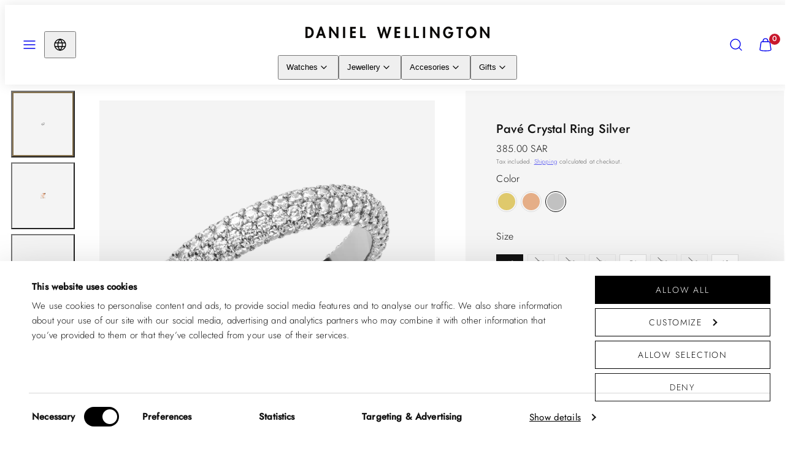

--- FILE ---
content_type: text/html; charset=utf-8
request_url: https://sa.danielwellington.com/products/pave-crystal-ring-silver
body_size: 53937
content:
<!doctype html>
<html class="no-js template-product" lang="en">
  <head>
    <meta charset="utf-8">
    <meta http-equiv="X-UA-Compatible" content="IE=edge">
    <meta name="viewport" content="width=device-width,initial-scale=1">
    <title>Pavé Crystal Ring Silver</title>
    <link rel="preconnect" href="https://cdn.shopify.com" crossorigin>
    <link rel="preconnect" href="https://fonts.shopifycdn.com" crossorigin>
    
    <style data-shopify>
  @font-face {
    font-family: 'DWCaslonItalic';
    src: url( //sa.danielwellington.com/cdn/shop/t/63/assets/dw-caslon-italic.woff2?v=73751210790884161421767959389 ) format('woff2');
  }

  @font-face {
    font-family: 'DWCaslon';
    src: url( //sa.danielwellington.com/cdn/shop/t/63/assets/dw-caslon.woff2?v=20496372282733223481767959389 ) format('woff2');
  }
  @font-face {
    font-family: 'Jost';
    src: url( //sa.danielwellington.com/cdn/shop/t/63/assets/Jost-Light.woff2?v=32488533668796543541767959389 ) format('woff2');
    font-weight: 300;
    size-adjust: 90%;
  }
  @font-face {
    font-family: 'Jost';
    src: url( //sa.danielwellington.com/cdn/shop/t/63/assets/Jost-Regular.woff2?v=127405624538829602041767959389 ) format('woff2');
    font-weight: 400;
    size-adjust: 90%;
  }
  @font-face {
    font-family: 'Jost';
    src: url( //sa.danielwellington.com/cdn/shop/t/63/assets/Jost-Medium.woff2?v=71645548972911380801767959389 ) format('woff2');
    font-weight: 500;
    size-adjust: 90%;
  }
  @font-face {
    font-family: 'Jost';
    src: url( //sa.danielwellington.com/cdn/shop/t/63/assets/Jost-LightItalic.woff2?v=153904684319026987511767959389 ) format('woff2');
    font-weight: 300;
    font-style: italic;
    size-adjust: 90%;
  }
  @font-face {
    font-family: 'Jost';
    src: url( //sa.danielwellington.com/cdn/shop/t/63/assets/Jost-Italic.woff2?v=99039844060316234571767959389 ) format('woff2');
    font-weight: 400;
    font-style: italic;
    size-adjust: 90%;
  }
  @font-face {
    font-family: 'Jost';
    src: url( //sa.danielwellington.com/cdn/shop/t/63/assets/Jost-MediumItalic.woff2?v=72031567691195890531767959389 ) format('woff2');
    font-weight: 500;
    font-style: italic;
    size-adjust: 90%;
  }
  @font-face {
    font-family: 'BeVietnamPro';
    src: url( //sa.danielwellington.com/cdn/shop/t/63/assets/BeVietnamPro-ExtraLight.woff2?v=93925922560254866691767959389 ) format('woff2');
    font-weight: 200;
    size-adjust: 90%;
  }
  @font-face {
    font-family: 'BeVietnamPro';
    src: url( //sa.danielwellington.com/cdn/shop/t/63/assets/BeVietnamPro-Light.woff2?v=42713738001361157471767959389 ) format('woff2');
    font-weight: 300;
    size-adjust: 90%;
  }
  @font-face {
    font-family: 'BeVietnamPro';
    src: url( //sa.danielwellington.com/cdn/shop/t/63/assets/BeVietnamPro-Regular.woff2?v=54924095310887939301767959389 ) format('woff2');
    font-weight: 400;
    size-adjust: 90%;
  }
  @font-face {
    font-family: 'BeVietnamPro';
    src: url( //sa.danielwellington.com/cdn/shop/t/63/assets/BeVietnamPro-Medium.woff2?v=36500274441372499101767959389 ) format('woff2');
    font-weight: 500;
    size-adjust: 90%;
  }
  @font-face {
    font-family: 'BeVietnamPro';
    src: url( //sa.danielwellington.com/cdn/shop/t/63/assets/BeVietnamPro-ExtraLightItalic.woff2?v=118673757269395048481767959389 ) format('woff2');
    font-weight: 200;
    font-style: italic;
    size-adjust: 90%;
  }
  @font-face {
    font-family: 'BeVietnamPro';
    src: url( //sa.danielwellington.com/cdn/shop/t/63/assets/BeVietnamPro-LightItalic.woff2?v=88466574420185132101767959389 ) format('woff2');
    font-weight: 300;
    font-style: italic;
    size-adjust: 90%;
  }
  @font-face {
    font-family: 'BeVietnamPro';
    src: url( //sa.danielwellington.com/cdn/shop/t/63/assets/BeVietnamPro-Italic.woff2?v=46825540601980752601767959389 ) format('woff2');
    font-weight: 400;
    font-style: italic;
    size-adjust: 90%;
  }
  @font-face {
    font-family: 'BeVietnamPro';
    src: url( //sa.danielwellington.com/cdn/shop/t/63/assets/BeVietnamPro-MediumItalic.woff2?v=39680121161207034711767959389 ) format('woff2');
    font-weight: 500;
    font-style: italic;
    size-adjust: 90%;
  }
  
    @font-face {
      font-family: 'DWFutura';
      src: url( //sa.danielwellington.com/cdn/shop/t/63/assets/dw-futura-light.woff2?v=13624708932343982721767959389 ) format('woff2');
      font-weight: 300;
    }

    @font-face {
      font-family: 'DWFutura';
      src: url( //sa.danielwellington.com/cdn/shop/t/63/assets/dw-futura-book.woff2?v=122627138966523575831767959389 ) format('woff2');
      font-weight: 400;
    }

    @font-face {
      font-family: 'DWFutura';
      src: url( //sa.danielwellington.com/cdn/shop/t/63/assets/dw-futura-demi.woff2?v=114678242951958962871767959389 ) format('woff2');
      font-weight: 700;
    }
  

  /* Colors - Schemes */
  :root,
    .color-default {
      --color-foreground: #000000;
      --color-background: #ffffff;
      --color-button-foreground: #ffffff;
      --color-button-background: #000000;
      --color-outlines: #000000;
      --color-borders: #00081c;
      --color-overlay: #000000;
      --color-overlay-rgb: 0 0 0;

      --color-card-foreground: #000000;
      --color-card-background: #f4f4f4;
      --gradient-card-background: radial-gradient(rgba(0, 8, 28, 1), rgba(58, 64, 47, 1) 100%);
      --color-background-alt: #f0f0f0;
      }
  
    .color-alternative-1 {
      --color-foreground: #000000;
      --color-background: #f4f4f4;
      --color-button-foreground: #ffffff;
      --color-button-background: #00081c;
      --color-outlines: #00081c;
      --color-borders: #f4f4f4;
      --color-overlay: #f4f4f4;
      --color-overlay-rgb: 244 244 244;

      --color-card-foreground: #111111;
      --color-card-background: #f0f0f0;
      --gradient-card-background: #FFFFFF;
      --color-background-alt: #e5e5e5;
      }
  
    .color-alternative-2 {
      --color-foreground: #ffffff;
      --color-background: #000000;
      --color-button-foreground: #ffffff;
      --color-button-background: #ffffff;
      --color-outlines: #ffffff;
      --color-borders: #141d2b;
      --color-overlay: #000000;
      --color-overlay-rgb: 0 0 0;

      --color-card-foreground: #000000;
      --color-card-background: #f4f4f4;
      --gradient-card-background: radial-gradient(rgba(58, 64, 47, 1) 100%);
      --color-background-alt: #0f0f0f;
      }
  
    .color-overlay-scheme {
      --color-foreground: #ffffff;
      --color-background: #c8182d;
      --color-button-foreground: #c8182d;
      --color-button-background: #ffffff;
      --color-outlines: #ffffff;
      --color-borders: #dddddd;
      --color-overlay: #c8182d;
      --color-overlay-rgb: 200 24 45;

      --color-card-foreground: #000000;
      --color-card-background: #f5f5f5;
      --gradient-card-background: #FFFFFF;
      --color-background-alt: #e31b33;
      }
  
    .color-scheme-9967c46c-4275-4454-8701-1291ca196ddc {
      --color-foreground: #000000;
      --color-background: #ffffff;
      --color-button-foreground: #00081c;
      --color-button-background: #ffffff;
      --color-outlines: #ffffff;
      --color-borders: #dddddd;
      --color-overlay: #000000;
      --color-overlay-rgb: 0 0 0;

      --color-card-foreground: #00081c;
      --color-card-background: #f4f4f4;
      --gradient-card-background: radial-gradient(rgba(58, 64, 47, 1) 100%);
      --color-background-alt: #f0f0f0;
      }
  
    .color-scheme-027210d9-fd4e-47a6-9548-ffe09a5e177d {
      --color-foreground: #ffffff;
      --color-background: #ffffff;
      --color-button-foreground: #000000;
      --color-button-background: #ffffff;
      --color-outlines: #ffffff;
      --color-borders: #f4f4f4;
      --color-overlay: #000000;
      --color-overlay-rgb: 0 0 0;

      --color-card-foreground: #ffffff;
      --color-card-background: #00081c;
      --gradient-card-background: radial-gradient(rgba(0, 8, 28, 1), rgba(58, 64, 47, 1) 100%);
      --color-background-alt: #f0f0f0;
      }
  
    .color-scheme-dcfd73d2-fba5-4d33-b097-1997815148f6 {
      --color-foreground: #ffffff;
      --color-background: #ffffff;
      --color-button-foreground: #ffffff;
      --color-button-background: #ed928f;
      --color-outlines: #ffffff;
      --color-borders: #f4f4f4;
      --color-overlay: #000000;
      --color-overlay-rgb: 0 0 0;

      --color-card-foreground: #000000;
      --color-card-background: #f4f4f4;
      --gradient-card-background: radial-gradient(rgba(0, 8, 28, 1), rgba(58, 64, 47, 1) 100%);
      --color-background-alt: #f0f0f0;
      }
  
    .color-scheme-6afd0990-298c-49d9-8daa-d9b659e1062d {
      --color-foreground: #000000;
      --color-background: #ffffff;
      --color-button-foreground: #ffffff;
      --color-button-background: #00081c;
      --color-outlines: #00081c;
      --color-borders: #f4f4f4;
      --color-overlay: #000000;
      --color-overlay-rgb: 0 0 0;

      --color-card-foreground: #000000;
      --color-card-background: #f4f4f4;
      --gradient-card-background: radial-gradient(rgba(0, 8, 28, 1), rgba(58, 64, 47, 1) 100%);
      --color-background-alt: #f0f0f0;
      }
  
    .color-scheme-ee100514-e8e1-40fd-bbb6-fb49af62f640 {
      --color-foreground: #e1e460;
      --color-background: #ffffff;
      --color-button-foreground: #000000;
      --color-button-background: #e1e460;
      --color-outlines: #e1e460;
      --color-borders: #f4f4f4;
      --color-overlay: #000000;
      --color-overlay-rgb: 0 0 0;

      --color-card-foreground: #e1e460;
      --color-card-background: #141d2b;
      --gradient-card-background: radial-gradient(rgba(0, 8, 28, 1), rgba(58, 64, 47, 1) 100%);
      --color-background-alt: #f0f0f0;
      }
  
    .color-scheme-63a3704c-0bec-4e7b-93a7-7e1a52b63078 {
      --color-foreground: #000000;
      --color-background: #ffffff;
      --color-button-foreground: #000000;
      --color-button-background: #ffffff;
      --color-outlines: #ffffff;
      --color-borders: #f4f4f4;
      --color-overlay: #000000;
      --color-overlay-rgb: 0 0 0;

      --color-card-foreground: #000000;
      --color-card-background: #f4f4f4;
      --gradient-card-background: radial-gradient(rgba(0, 8, 28, 1), rgba(58, 64, 47, 1) 100%);
      --color-background-alt: #f0f0f0;
      }
  
    .color-scheme-1c3482c7-2148-40e9-938e-6fb5c58318d2 {
      --color-foreground: #000000;
      --color-background: #ffffff;
      --color-button-foreground: #ffffff;
      --color-button-background: #141d2b;
      --color-outlines: #000000;
      --color-borders: #ffffff;
      --color-overlay: #000000;
      --color-overlay-rgb: 0 0 0;

      --color-card-foreground: #000000;
      --color-card-background: #f4f4f4;
      --gradient-card-background: radial-gradient(rgba(0, 8, 28, 1), rgba(58, 64, 47, 1) 100%);
      --color-background-alt: #f0f0f0;
      }
  
    .color-scheme-0c34722e-1fcf-4d87-86a9-b82f8692ac8b {
      --color-foreground: #111111;
      --color-background: #ffffff;
      --color-button-foreground: #ffffff;
      --color-button-background: #85714d;
      --color-outlines: #000000;
      --color-borders: #dddddd;
      --color-overlay: #000000;
      --color-overlay-rgb: 0 0 0;

      --color-card-foreground: #000000;
      --color-card-background: #f4f4f4;
      --gradient-card-background: radial-gradient(rgba(0, 8, 28, 1), rgba(58, 64, 47, 1) 100%);
      --color-background-alt: #f0f0f0;
      }
  
    .color-scheme-afd76a71-b4d1-42c9-b0c3-9f9cbebcb263 {
      --color-foreground: #000000;
      --color-background: #ffffff;
      --color-button-foreground: #ffffff;
      --color-button-background: rgba(0,0,0,0);
      --color-outlines: #000000;
      --color-borders: #dddddd;
      --color-overlay: #000000;
      --color-overlay-rgb: 0 0 0;

      --color-card-foreground: #ffffff;
      --color-card-background: #111111;
      --gradient-card-background: radial-gradient(rgba(0, 8, 28, 1), rgba(58, 64, 47, 1) 100%);
      --color-background-alt: #f0f0f0;
      }
  

  body, .color-default, .color-alternative-1, .color-alternative-2, .color-overlay-scheme, .color-scheme-9967c46c-4275-4454-8701-1291ca196ddc, .color-scheme-027210d9-fd4e-47a6-9548-ffe09a5e177d, .color-scheme-dcfd73d2-fba5-4d33-b097-1997815148f6, .color-scheme-6afd0990-298c-49d9-8daa-d9b659e1062d, .color-scheme-ee100514-e8e1-40fd-bbb6-fb49af62f640, .color-scheme-63a3704c-0bec-4e7b-93a7-7e1a52b63078, .color-scheme-1c3482c7-2148-40e9-938e-6fb5c58318d2, .color-scheme-0c34722e-1fcf-4d87-86a9-b82f8692ac8b, .color-scheme-afd76a71-b4d1-42c9-b0c3-9f9cbebcb263 {
    color: var(--color-foreground);
    background-color: var(--color-background);
  }

  :root {
    --ideal-width: 1280px;
    --container-inner-width: min(100vw - var(--container-margin)*2  , var(--ideal-width));

     /* Colors - Status indicator */
    --success: #31862D;
    --success-foreground: #FFFFFF;
    --error: #DD4242;
    --error-foreground: #FFFFFF;

    /* Colors - Special colors */--cart-dot-foreground: #fff;--cart-dot-background: #c8182d;
    --soldout: ;
    --placeholder-bg: rgba(233, 233, 233);
    --review-stars: #85714d;


    /* Typography - Base/Body */
    --font-body-family: Jost, sans-serif;
    --font-body-weight: 300; /* ... */
    --font-body-line-height: 1.3;
    --font-body-letter-spacing: 0.01em;
    --font-body-text-transform: none;

    /* Typography - Heading/Titles */
    --font-heading-family: Jost, sans-serif;
    --font-heading-weight: 500;
    --font-heading-line-height: 1;
    --font-heading-letter-spacing: 0.01em;
    --font-heading-text-transform: none;

    /* Typography - Subheading/Subtitle */--font-subheader-family: var(--font-heading-family);
    --font-subheader-style: var(--font-heading-style);
    --font-subheader-weight: var(--font-heading-weight);--font-subheader-text-transform: none;
    --font-subheader-line-height: ;
    --font-subheader-letter-spacing: 0.01em;

    /* Typography - Buttons */--font-button-family: var(--font-body-family);
    --font-button-style: var(--font-body-style);
    --font-button-weight: var(--font-body-weight);--font-button-text-transform: uppercase;
    --font-button-size: 16px;
    --font-button-letter-spacing: 0.16em;

    /* Typography - Site header */--font-site-header-family: var(--font-heading-family);
    --font-site-header-style: var(--font-heading-style);
    --font-site-header-weight: var(--font-heading-weight);--font-site-header-text-transform: none;
    --font-site-header-size: 16px;
    --font-site-header-letter-spacing: 0.01em;

    /* Typography - Navigation */--font-navigation-family: var(--font-heading-family);
    --font-navigation-style: var(--font-heading-style);
    --font-navigation-weight: var(--font-heading-weight);--font-navigation-text-transform: none;

    --font-navigation-size: 15px;
    --font-navigation-line-height: 1.5;
    --font-navigation-letter-spacing: 0.01em;

    /* Badges */--font-badge-family: var(--font-body-family);
    --font-badge-style: var(--font-body-style);
    --font-badge-weight: var(--font-body-weight);--font-badge-text-transform: uppercase;

    --font-badge-size: 10px;
    --font-badge-letter-spacing: 0.15em;
    --badge-border-radius: 0px;

    /* Drawers */
    --drawers-overlay-alpha: 0.64;
    --drawers-overlay-blur: 10px;

    /* Modals */
    --modals-overlay-alpha: 0.3;
    --modals-overlay-blur: 4px;

    /* Cards */
    --card-border-radius: 0px;
    --card-body-padding: 16px;
    --card-media-padding: 16px;

    /* Aesthetics */
    --button-border-radius: 0px;
    --button-padding: 0.9em 2.6em;
    --button-round-padding: 0.9em;
    --modal-border-radius: 0px;
    --icon-stroke: 1.4;
    --icon-stroke-px: 1.4px;--br-img: 0px;/* Forms and inputs */
    --input-background: #FFFFFF;
    --input-foreground: #111111;
    --input-border-width: 1px;
    --input-border-color: #DDDDDD;
    --input-border-radius: 0;
    /* --input-box-shadow: inset 2px 2px 8px rgba(0,0,0,.25); */
    --input-box-shadow: 0;
    --input-letter-spacing: 0;

    /* Other */--css-icon-close: url("data:image/svg+xml,%3Csvg version='1.1' xmlns='http://www.w3.org/2000/svg' x='0px' y='0px' width='44px' height='44px' viewBox='0 0 44 44' %3E%3Cstyle type='text/css'%3E .line%7Bfill:none;stroke:%23000000;stroke-linecap:round;stroke-width:1.4;stroke-linejoin:round;%7D%0A%3C/style%3E%3Ccircle cx='22' cy='22' r='18' fill='%23ffffff' /%3E%3Cline class='line' x1='27' y1='17' x2='17' y2='27'/%3E%3Cline class='line' x1='17' y1='17' x2='27' y2='27'/%3E%3C/svg%3E");
    --css-icon-full-screen: url("data:image/svg+xml,%3Csvg version='1.1' xmlns='http://www.w3.org/2000/svg' x='0px' y='0px' width='44px' height='44px' viewBox='0 0 44 44' %3E%3Cstyle type='text/css'%3E .line%7Bfill:none;stroke:%23000000;stroke-linecap:round;stroke-width:1.4;stroke-linejoin:round;%7D%0A%3C/style%3E%3Ccircle cx='22' cy='22' r='18' fill='%23ffffff' /%3E%3Cpolyline class='line' points='15 20 15 15 20 15'/%3E %3Cpolyline class='line' points='24 15 29 15 29 20'/%3E %3Cpolyline class='line' points='29 24 29 29 24 29'/%3E %3Cpolyline class='line' points='20 29 15 29 15 24'/%3E %3Cline class='line' x1='15' y1='15' x2='19' y2='19'/%3E %3Cline class='line' x1='29' y1='15' x2='25' y2='19'/%3E %3Cline class='line' x1='29' y1='29' x2='25' y2='25'/%3E %3Cline class='line' x1='15' y1='29' x2='19' y2='25'/%3E%3C/svg%3E");
    --css-icon-zoom-in: url("data:image/svg+xml,%3Csvg version='1.1' xmlns='http://www.w3.org/2000/svg' x='0px' y='0px' width='44px' height='44px' viewBox='0 0 44 44' %3E%3Cstyle type='text/css'%3E .line%7Bfill:none;stroke:%23000000;stroke-linecap:round;stroke-width:1.4;stroke-linejoin:round;%7D%0A%3C/style%3E%3Ccircle cx='22' cy='22' r='18' fill='%23ffffff' /%3E%3Ccircle class='line' cx='21' cy='21' r='6'/%3E%3Cline class='line' x1='21' y1='19' x2='21' y2='23'/%3E%3Cline class='line' x1='19' y1='21' x2='23' y2='21'/%3E%3Cline class='line' x1='29.6' y1='29.6' x2='25.2' y2='25.2'/%3E%3C/svg%3E");
    --sticky-header-margin-top: 0;
  }

  html {font-size: 62.5%;

    --gutter: 10px;
    --container-margin: 10px;
    --grid-gap: 10px;--max-col-width: 97px
  }

  h3.card-title.h5 {
    font-size: 1.6rem;
  }

  @media only screen and (min-width: 768px) {
    html {font-size: 55.55555555555555%;
      --gutter: 10px;
      --container-margin: 10px;
    }

    :root {
      --card-body-padding: 24px;
      --card-media-padding: 24px;
    }

    h3.card-title.h5 {
      font-size: 1.8rem;
    }
  }/* ---------- */
  /* TYPOGRAPHY */
  body     { --font-size: 1.6rem }
  h1,.h1   { --font-size: 3.2rem }
  h2,.h2   { --font-size: 2.6rem }
  h3,.h3   { --font-size: 2.2rem }
  h4,.h4   { --font-size: 2.0rem }
  h5,.h5   { --font-size: 1.8rem }
  h6,.h6   { --font-size: 1.6rem }
  .caption { --font-size: 1.2rem }

  body, .font-body {
    font-size: var(--font-size);
    font-family: var(--font-body-family);
    font-style: var(--font-body-style);
    font-weight: var(--font-body-weight);
    line-height: var(--font-body-line-height);
    letter-spacing: var(--font-body-letter-spacing);
  }

  h1,h2,h3,h4,h5,h6,
  .h1,.h2,.h3,.h4,.h5,.h6 {
    font-size: var(--font-size);
    font-family: var(--font-heading-family);
    font-style: var(--font-heading-style);
    font-weight: var(--font-heading-weight);
    line-height: var(--font-heading-line-height);
    letter-spacing: var(--font-heading-letter-spacing);
    text-transform: var(--font-heading-text-transform);
    word-break: break-word;
  }

  @media only screen and (min-width: 768px) {
    body     { --font-size: 1.8rem }
    h1,.h1   { --font-size: 4.0rem }
    h2,.h2   { --font-size: 3.2rem }
    h3,.h3   { --font-size: 2.6rem }
    h4,.h4   { --font-size: 2.2rem }
    h5,.h5   { --font-size: 2.0rem }
    h6,.h6   { --font-size: 1.8rem }
    .caption { --font-size: 1.4rem }
  }

  /* Size modifiers */
  .size--nano, .rte.size--nano *              { font-size: calc(var(--font-size)*0.65) }
  .size--tiny, .rte.size--tiny *              { font-size: calc(var(--font-size)*0.75) }
  .size--small, .rte.size--small *            { font-size: calc(var(--font-size)*0.85) }
  .size--default, .rte.size--default *        { font-size: var(--font-size) }
  .size--large, .rte.size--large *            { font-size: calc(var(--font-size)*1.25) }
  .size--huge, .rte.size--huge *              { font-size: calc(var(--font-size)*1.50) }
  .size--gigantic, .rte.size--gigantic *      { font-size: calc(var(--font-size)*2.00) }
  .size--outrageous, .rte.size--outrageous *  { font-size: calc(var(--font-size)*3.00) }

  .btn.size--nano       { font-size: calc(var(--font-button-size)*0.65) !important }
  .btn.size--tiny       { font-size: calc(var(--font-button-size)*0.75) !important }
  .btn.size--small      { font-size: calc(var(--font-button-size)*0.85) !important }
  .btn.size--default    { font-size: var(--font-button-size) !important }
  .btn.size--large      { font-size: calc(var(--font-button-size)*1.25) !important }
  .btn.size--huge       { font-size: calc(var(--font-button-size)*1.50) !important }
  .btn.size--gigantic   { font-size: calc(var(--font-button-size)*2.00) !important }
  .btn.size--outrageous { font-size: calc(var(--font-button-size)*3.00) !important }

  @media only screen and (min-width: 768px) {
    .sm-size--nano, .rte.sm-size--nano *              { font-size: calc(var(--font-size)*0.65) }
    .sm-size--tiny, .rte.sm-size--tiny *              { font-size: calc(var(--font-size)*0.75) }
    .sm-size--small, .rte.sm-size--small *            { font-size: calc(var(--font-size)*0.85) }
    .sm-size--default, .rte.sm-size--default *        { font-size: var(--font-size) }
    .sm-size--large, .rte.sm-size--large *            { font-size: calc(var(--font-size)*1.25) }
    .sm-size--huge, .rte.sm-size--huge *              { font-size: calc(var(--font-size)*1.50) }
    .sm-size--gigantic, .rte.sm-size--gigantic *      { font-size: calc(var(--font-size)*2.00) }
    .sm-size--outrageous, .rte.sm-size--outrageous *  { font-size: calc(var(--font-size)*3.00) }

    .btn.sm-size--nano       { font-size: calc(var(--font-button-size)*0.65) !important }
    .btn.sm-size--tiny       { font-size: calc(var(--font-button-size)*0.75) !important }
    .btn.sm-size--small      { font-size: calc(var(--font-button-size)*0.85) !important }
    .btn.sm-size--default    { font-size: var(--font-button-size) !important }
    .btn.sm-size--large      { font-size: calc(var(--font-button-size)*1.25) !important }
    .btn.sm-size--huge       { font-size: calc(var(--font-button-size)*1.50) !important }
    .btn.sm-size--gigantic   { font-size: calc(var(--font-button-size)*2.00) !important }
    .btn.sm-size--outrageous { font-size: calc(var(--font-button-size)*3.00) !important }
  }

  /* Style modifiers */
  .style--subdued   { opacity: 0.65 }
  .style--semisubdued   { opacity: 0.8 }

  .subheading {
    font-family: var(--font-subheader-family);
    font-weight: var(--font-subheader-weight);
    font-style: var(--font-subheader-style);
    letter-spacing: var(--font-subheader-letter-spacing);
    line-height:  var(--font-subheader-line-height);
    text-transform: var(--font-subheader-text-transform);
  }@media only screen and (min-width: 768px) {
    .gridy-arrows {
      opacity: 0 !important;
      transform: scale(0.95) !important;
      transition: all 0.3s ease-in-out !important;
    }
    .gridy-slider:hover .gridy-arrows {
      opacity: 1 !important;
      transform: scale(1.0) !important;
    }
  }</style>


    <link href="//sa.danielwellington.com/cdn/shop/t/63/assets/accessibility.css?v=174631289041109211661767959389" rel="stylesheet" type="text/css" media="all" />
    <link href="//sa.danielwellington.com/cdn/shop/t/63/assets/reset.css?v=182623807648164772411767959389" rel="stylesheet" type="text/css" media="all" />
    <link href="//sa.danielwellington.com/cdn/shop/t/63/assets/critical.css?v=126861760556125309591767959389" rel="stylesheet" type="text/css" media="all" />
    <link href="//sa.danielwellington.com/cdn/shop/t/63/assets/template-product.css?v=146358850456561603081767959389" rel="stylesheet" type="text/css" media="all" />
    <link href="//sa.danielwellington.com/cdn/shop/t/63/assets/component-grid.css?v=140018281272922422431767959389" rel="stylesheet" type="text/css" media="all" />
    <link href="//sa.danielwellington.com/cdn/shop/t/63/assets/component-card.css?v=129803086968172345951767959389" rel="stylesheet" type="text/css" media="all" />
    <link href="//sa.danielwellington.com/cdn/shop/t/63/assets/component-gridy-slider.css?v=97682271239653761771767959389" rel="stylesheet" type="text/css" media="all" />
    
    
    <link rel="preload" as="font" fetchpriority="high" href="//sa.danielwellington.com/cdn/shop/t/63/assets/Jost-Light.woff2?v=32488533668796543541767959389" type="font/woff2" crossorigin>
    <link rel="preload" as="font" fetchpriority="high" href="//sa.danielwellington.com/cdn/shop/t/63/assets/Jost-Medium.woff2?v=71645548972911380801767959389" type="font/woff2" crossorigin>
    <link rel="preload" as="style" fetchpriority="low" href="//sa.danielwellington.com/cdn/shop/t/63/assets/animations.css?v=174467380770972190571767959389" onload="this.rel='stylesheet'">
    <link rel="preload" as="style" fetchpriority="low" href="//sa.danielwellington.com/cdn/shop/t/63/assets/component-product-form.css?v=176190798429204325711767959389" onload="this.rel='stylesheet'">
    <link rel="preload" as="image" href="//sa.danielwellington.com/cdn/shop/files/sqtisib9sirvkdhuyk7c.png?v=1729662647&width=800" media="(min-width: 768px)">
    
    <link rel="stylesheet" href="//sa.danielwellington.com/cdn/shop/t/63/assets/component-cart.css?v=137283721324838230651767959389" media="print" onload="this.media='all'">
    
    
    <noscript>
    <link href="//sa.danielwellington.com/cdn/shop/t/63/assets/animations.css?v=174467380770972190571767959389" rel="stylesheet" type="text/css" media="all" />
    <link href="//sa.danielwellington.com/cdn/shop/t/63/assets/component-product-form.css?v=176190798429204325711767959389" rel="stylesheet" type="text/css" media="all" />
    <link href="//sa.danielwellington.com/cdn/shop/t/63/assets/component-cart.css?v=137283721324838230651767959389" rel="stylesheet" type="text/css" media="all" />
    </noscript>
      <script
        id="Cookiebot"
        src="https://consent.cookiebot.com/uc.js"
        data-cbid="809dbdc4-31a7-4075-b2ec-9654036fe535"
        data-widget-enabled="false"
        data-blockingmode="auto"
        
      ></script>
    

    <script src="//sa.danielwellington.com/cdn/shop/t/63/assets/dw-datalayer.js?v=37468693240925164801767959389" defer></script>
    

    
    <script type="text/javascript" src="//sa.danielwellington.com/cdn/shop/t/63/assets/global.js?v=137264799781070388461767959389" defer></script>
    <script src="//sa.danielwellington.com/cdn/shop/t/63/assets/dw-affiliates.js?v=147543772838227517911767959389" defer></script>
    <script type="text/javascript" data-loading="lazy" data-src="//sa.danielwellington.com/cdn/shop/t/63/assets/component-predictive-search.js?v=60418309018047240721767959389"></script>
    <script type="text/javascript" src="//sa.danielwellington.com/cdn/shop/t/63/assets/component-product-form.js?v=155584116461278026891767959389" defer></script>
    <script type="text/javascript" src="//sa.danielwellington.com/cdn/shop/t/63/assets/component-animations.js?v=106395632766080296651767959389" defer></script>

    <script>window.performance && window.performance.mark && window.performance.mark('shopify.content_for_header.start');</script><meta name="google-site-verification" content="b746r4BqQGJcqeZ19KeAdvJrFN6A3jh6s7bOAUbvsXM">
<meta id="shopify-digital-wallet" name="shopify-digital-wallet" content="/76768346405/digital_wallets/dialog">
<link rel="alternate" type="application/json+oembed" href="https://sa.danielwellington.com/products/pave-crystal-ring-silver.oembed">
<script async="async" src="/checkouts/internal/preloads.js?locale=en-SA"></script>
<script id="shopify-features" type="application/json">{"accessToken":"bff4ef11c3ecfa8602d257c8354c418c","betas":["rich-media-storefront-analytics"],"domain":"sa.danielwellington.com","predictiveSearch":true,"shopId":76768346405,"locale":"en"}</script>
<script>var Shopify = Shopify || {};
Shopify.shop = "daniel-wellington-ksa.myshopify.com";
Shopify.locale = "en";
Shopify.currency = {"active":"SAR","rate":"1.0"};
Shopify.country = "SA";
Shopify.theme = {"name":"T3 2026","id":184565825829,"schema_name":"Taiga","schema_version":"3.9.0","theme_store_id":null,"role":"main"};
Shopify.theme.handle = "null";
Shopify.theme.style = {"id":null,"handle":null};
Shopify.cdnHost = "sa.danielwellington.com/cdn";
Shopify.routes = Shopify.routes || {};
Shopify.routes.root = "/";</script>
<script type="module">!function(o){(o.Shopify=o.Shopify||{}).modules=!0}(window);</script>
<script>!function(o){function n(){var o=[];function n(){o.push(Array.prototype.slice.apply(arguments))}return n.q=o,n}var t=o.Shopify=o.Shopify||{};t.loadFeatures=n(),t.autoloadFeatures=n()}(window);</script>
<script id="shop-js-analytics" type="application/json">{"pageType":"product"}</script>
<script defer="defer" async type="module" src="//sa.danielwellington.com/cdn/shopifycloud/shop-js/modules/v2/client.init-shop-cart-sync_BT-GjEfc.en.esm.js"></script>
<script defer="defer" async type="module" src="//sa.danielwellington.com/cdn/shopifycloud/shop-js/modules/v2/chunk.common_D58fp_Oc.esm.js"></script>
<script defer="defer" async type="module" src="//sa.danielwellington.com/cdn/shopifycloud/shop-js/modules/v2/chunk.modal_xMitdFEc.esm.js"></script>
<script type="module">
  await import("//sa.danielwellington.com/cdn/shopifycloud/shop-js/modules/v2/client.init-shop-cart-sync_BT-GjEfc.en.esm.js");
await import("//sa.danielwellington.com/cdn/shopifycloud/shop-js/modules/v2/chunk.common_D58fp_Oc.esm.js");
await import("//sa.danielwellington.com/cdn/shopifycloud/shop-js/modules/v2/chunk.modal_xMitdFEc.esm.js");

  window.Shopify.SignInWithShop?.initShopCartSync?.({"fedCMEnabled":true,"windoidEnabled":true});

</script>
<script id="__st">var __st={"a":76768346405,"offset":10800,"reqid":"bccd250f-2a24-4679-aa8a-576e5398b91f-1769130469","pageurl":"sa.danielwellington.com\/products\/pave-crystal-ring-silver","u":"f445f686ff09","p":"product","rtyp":"product","rid":9660571975973};</script>
<script>window.ShopifyPaypalV4VisibilityTracking = true;</script>
<script id="captcha-bootstrap">!function(){'use strict';const t='contact',e='account',n='new_comment',o=[[t,t],['blogs',n],['comments',n],[t,'customer']],c=[[e,'customer_login'],[e,'guest_login'],[e,'recover_customer_password'],[e,'create_customer']],r=t=>t.map((([t,e])=>`form[action*='/${t}']:not([data-nocaptcha='true']) input[name='form_type'][value='${e}']`)).join(','),a=t=>()=>t?[...document.querySelectorAll(t)].map((t=>t.form)):[];function s(){const t=[...o],e=r(t);return a(e)}const i='password',u='form_key',d=['recaptcha-v3-token','g-recaptcha-response','h-captcha-response',i],f=()=>{try{return window.sessionStorage}catch{return}},m='__shopify_v',_=t=>t.elements[u];function p(t,e,n=!1){try{const o=window.sessionStorage,c=JSON.parse(o.getItem(e)),{data:r}=function(t){const{data:e,action:n}=t;return t[m]||n?{data:e,action:n}:{data:t,action:n}}(c);for(const[e,n]of Object.entries(r))t.elements[e]&&(t.elements[e].value=n);n&&o.removeItem(e)}catch(o){console.error('form repopulation failed',{error:o})}}const l='form_type',E='cptcha';function T(t){t.dataset[E]=!0}const w=window,h=w.document,L='Shopify',v='ce_forms',y='captcha';let A=!1;((t,e)=>{const n=(g='f06e6c50-85a8-45c8-87d0-21a2b65856fe',I='https://cdn.shopify.com/shopifycloud/storefront-forms-hcaptcha/ce_storefront_forms_captcha_hcaptcha.v1.5.2.iife.js',D={infoText:'Protected by hCaptcha',privacyText:'Privacy',termsText:'Terms'},(t,e,n)=>{const o=w[L][v],c=o.bindForm;if(c)return c(t,g,e,D).then(n);var r;o.q.push([[t,g,e,D],n]),r=I,A||(h.body.append(Object.assign(h.createElement('script'),{id:'captcha-provider',async:!0,src:r})),A=!0)});var g,I,D;w[L]=w[L]||{},w[L][v]=w[L][v]||{},w[L][v].q=[],w[L][y]=w[L][y]||{},w[L][y].protect=function(t,e){n(t,void 0,e),T(t)},Object.freeze(w[L][y]),function(t,e,n,w,h,L){const[v,y,A,g]=function(t,e,n){const i=e?o:[],u=t?c:[],d=[...i,...u],f=r(d),m=r(i),_=r(d.filter((([t,e])=>n.includes(e))));return[a(f),a(m),a(_),s()]}(w,h,L),I=t=>{const e=t.target;return e instanceof HTMLFormElement?e:e&&e.form},D=t=>v().includes(t);t.addEventListener('submit',(t=>{const e=I(t);if(!e)return;const n=D(e)&&!e.dataset.hcaptchaBound&&!e.dataset.recaptchaBound,o=_(e),c=g().includes(e)&&(!o||!o.value);(n||c)&&t.preventDefault(),c&&!n&&(function(t){try{if(!f())return;!function(t){const e=f();if(!e)return;const n=_(t);if(!n)return;const o=n.value;o&&e.removeItem(o)}(t);const e=Array.from(Array(32),(()=>Math.random().toString(36)[2])).join('');!function(t,e){_(t)||t.append(Object.assign(document.createElement('input'),{type:'hidden',name:u})),t.elements[u].value=e}(t,e),function(t,e){const n=f();if(!n)return;const o=[...t.querySelectorAll(`input[type='${i}']`)].map((({name:t})=>t)),c=[...d,...o],r={};for(const[a,s]of new FormData(t).entries())c.includes(a)||(r[a]=s);n.setItem(e,JSON.stringify({[m]:1,action:t.action,data:r}))}(t,e)}catch(e){console.error('failed to persist form',e)}}(e),e.submit())}));const S=(t,e)=>{t&&!t.dataset[E]&&(n(t,e.some((e=>e===t))),T(t))};for(const o of['focusin','change'])t.addEventListener(o,(t=>{const e=I(t);D(e)&&S(e,y())}));const B=e.get('form_key'),M=e.get(l),P=B&&M;t.addEventListener('DOMContentLoaded',(()=>{const t=y();if(P)for(const e of t)e.elements[l].value===M&&p(e,B);[...new Set([...A(),...v().filter((t=>'true'===t.dataset.shopifyCaptcha))])].forEach((e=>S(e,t)))}))}(h,new URLSearchParams(w.location.search),n,t,e,['guest_login'])})(!0,!0)}();</script>
<script integrity="sha256-4kQ18oKyAcykRKYeNunJcIwy7WH5gtpwJnB7kiuLZ1E=" data-source-attribution="shopify.loadfeatures" defer="defer" src="//sa.danielwellington.com/cdn/shopifycloud/storefront/assets/storefront/load_feature-a0a9edcb.js" crossorigin="anonymous"></script>
<script data-source-attribution="shopify.dynamic_checkout.dynamic.init">var Shopify=Shopify||{};Shopify.PaymentButton=Shopify.PaymentButton||{isStorefrontPortableWallets:!0,init:function(){window.Shopify.PaymentButton.init=function(){};var t=document.createElement("script");t.src="https://sa.danielwellington.com/cdn/shopifycloud/portable-wallets/latest/portable-wallets.en.js",t.type="module",document.head.appendChild(t)}};
</script>
<script data-source-attribution="shopify.dynamic_checkout.buyer_consent">
  function portableWalletsHideBuyerConsent(e){var t=document.getElementById("shopify-buyer-consent"),n=document.getElementById("shopify-subscription-policy-button");t&&n&&(t.classList.add("hidden"),t.setAttribute("aria-hidden","true"),n.removeEventListener("click",e))}function portableWalletsShowBuyerConsent(e){var t=document.getElementById("shopify-buyer-consent"),n=document.getElementById("shopify-subscription-policy-button");t&&n&&(t.classList.remove("hidden"),t.removeAttribute("aria-hidden"),n.addEventListener("click",e))}window.Shopify?.PaymentButton&&(window.Shopify.PaymentButton.hideBuyerConsent=portableWalletsHideBuyerConsent,window.Shopify.PaymentButton.showBuyerConsent=portableWalletsShowBuyerConsent);
</script>
<script data-source-attribution="shopify.dynamic_checkout.cart.bootstrap">document.addEventListener("DOMContentLoaded",(function(){function t(){return document.querySelector("shopify-accelerated-checkout-cart, shopify-accelerated-checkout")}if(t())Shopify.PaymentButton.init();else{new MutationObserver((function(e,n){t()&&(Shopify.PaymentButton.init(),n.disconnect())})).observe(document.body,{childList:!0,subtree:!0})}}));
</script>
<link rel="stylesheet" media="screen" href="//sa.danielwellington.com/cdn/shop/t/63/compiled_assets/styles.css?v=5324">
<script id="sections-script" data-sections="product-recommendations" defer="defer" src="//sa.danielwellington.com/cdn/shop/t/63/compiled_assets/scripts.js?v=5324"></script>
<script id="snippets-script" data-snippets="dw-product-template-compatible-products" defer="defer" src="//sa.danielwellington.com/cdn/shop/t/63/compiled_assets/snippet-scripts.js?v=5324"></script>
<script>window.performance && window.performance.mark && window.performance.mark('shopify.content_for_header.end');</script>

    <meta name="description" content="Closely arranged, carefully set crystals allow this silver ring to capture the light from all angles, creating a sparkling effect found across the entire Pavé collection. Designed with the same width as our Classic ring, it makes for the perfect stack.">
    <meta name="robots" content="all">

    <link rel="canonical" href="https://sa.danielwellington.com/products/pave-crystal-ring-silver">    <meta property="og:site_name" content="Daniel Wellington">
    <meta property="og:url" content="https://sa.danielwellington.com/products/pave-crystal-ring-silver">
    <meta property="og:title" content="Pavé Crystal Ring Silver">
    <meta property="og:type" content="product">
    <meta property="og:description" content="Closely arranged, carefully set crystals allow this silver ring to capture the light from all angles, creating a sparkling effect found across the entire Pavé collection. Designed with the same width as our Classic ring, it makes for the perfect stack.">

    <meta property="og:image" content="http://sa.danielwellington.com/cdn/shop/files/sqtisib9sirvkdhuyk7c.png?v=1729662647">
    <meta property="og:image:secure_url" content="https://sa.danielwellington.com/cdn/shop/files/sqtisib9sirvkdhuyk7c.png?v=1729662647">
    <meta property="og:image:width" content="2000">
    <meta property="og:image:height" content="2000">

    <meta property="og:price:amount" content="385.00">
    <meta property="og:price:currency" content="SAR">
    <meta name="twitter:card" content="summary_large_image">
    <meta name="twitter:title" content="Pavé Crystal Ring Silver">
    <meta name="twitter:description" content="Closely arranged, carefully set crystals allow this silver ring to capture the light from all angles, creating a sparkling effect found across the entire Pavé collection. Designed with the same width as our Classic ring, it makes for the perfect stack.">

    <script>
      document.documentElement.className = document.documentElement.className.replace('no-js', 'js');
    </script>

    

    <meta name="theme-color" content="">
    <link rel="shortcut icon" href="//sa.danielwellington.com/cdn/shop/files/black_dw_logo.png?crop=center&height=32&v=1719479234&width=32" type="image/png" />
    


      
        
          
        
        <link rel="alternate" hreflang="x-default" href="https://www.danielwellington.com/products/pave-crystal-ring-silver">


    
              <link rel="alternate" hreflang="en-ZA" href="https://za.danielwellington.com/products/pave-crystal-ring-silver">
              <link rel="alternate" hreflang="en-AU" href="https://au.danielwellington.com/products/pave-crystal-ring-silver">
              <link rel="alternate" hreflang="en-US" href="https://us.danielwellington.com/products/pave-crystal-ring-silver">
              <link rel="alternate" hreflang="en-GB" href="https://uk.danielwellington.com/products/pave-crystal-ring-silver">
              <link rel="alternate" hreflang="ko-KR" href="https://kr.danielwellington.com/products/pave-crystal-ring-silver">
              <link rel="alternate" hreflang="en-MY" href="https://my.danielwellington.com/products/pave-crystal-ring-silver">
              <link rel="alternate" hreflang="ja-JP" href="https://jp.danielwellington.com/products/pave-crystal-ring-silver">
              <link rel="alternate" hreflang="en-IN" href="https://in.danielwellington.com/products/pave-crystal-ring-silver">
              <link rel="alternate" hreflang="en-CA" href="https://ca.danielwellington.com/products/pave-crystal-ring-silver">
              <link rel="alternate" hreflang="fr-CA" href="https://ca.danielwellington.com/fr/products/pave-crystal-ring-silver">
              <link rel="alternate" hreflang="tr-TR" href="https://tr.danielwellington.com/products/pave-crystal-ring-silver">
              <link rel="alternate" hreflang="ar-AE" href="https://gcc.danielwellington.com/ar/products/pave-crystal-ring-silver">
              <link rel="alternate" hreflang="en-AE" href="https://gcc.danielwellington.com/products/pave-crystal-ring-silver">
<script>
    const amountToMajor = (amount) => amount / 100;const UTM_STORAGE_KEY = 'sp_utm';
    const REFERRER_STORAGE_KEY = 'sp_ref';

    function getUtmParamsFromUrl() {
        const urlParams = new URLSearchParams(window.location.search);
        const utm = {};
        urlParams.forEach((value, key) => {
            if (key.startsWith('utm_') || key === 'gclid') {
                utm[key] = value;
            }
        });
        return Object.keys(utm).length > 0 ? utm : null;
    }

    function storeRefParams() {
        const urlParams = new URLSearchParams(window.location.search);

        const referrer = urlParams.get(REFERRER_STORAGE_KEY) || document.referrer;
        if (referrer && !referrer.includes('danielwellington.com')) {
            window.sessionStorage.setItem(REFERRER_STORAGE_KEY, referrer);
        }

        const utm = getUtmParamsFromUrl();
        if (!utm) {
            return;
        }

        window.sessionStorage.setItem(UTM_STORAGE_KEY, JSON.stringify(utm));
    }

    function clearRefFromStorage() {
        window.sessionStorage.removeItem(UTM_STORAGE_KEY);
        window.sessionStorage.removeItem(REFERRER_STORAGE_KEY);
    }

    function addRefToSnowplow(tony) {
        const utmParams = window.sessionStorage.getItem(UTM_STORAGE_KEY);
        if (utmParams) {
            const utm = JSON.parse(utmParams);
            const currentUrl = new URL(window.location.href);
            Object.keys(utm).forEach((key) => {
                currentUrl.searchParams.append(key, utm[key]);
            });
            tony('setCustomUrl', currentUrl.href);
        }

        const spReferrer = window.sessionStorage.getItem(REFERRER_STORAGE_KEY);
        if (spReferrer) {
            tony('setReferrerUrl', spReferrer);
        }
    }

    


    const trackingUrl = 'https://t.danielwellington.com';
    const initOptions = {
        postPath: '/f72dc/yd0',
        cookieDomain: '.danielwellington.com'
    };
    let isPageReferrerSent = false;

    const setupTracking = (anonymousTracking) => {
        if (anonymousTracking) {
            initOptions.anonymousTracking = {
                withServerAnonymisation: true
            };
            storeRefParams();
        }

        ;(function (p, l, o, w, i, n, g) {
            if (!p[i]) {
                p.GlobalSnowplowNamespace = p.GlobalSnowplowNamespace || [];
                p.GlobalSnowplowNamespace.push(i);
                p[i] = function () {
                    (p[i].q = p[i].q || []).push(arguments)
                };
                p[i].q = p[i].q || [];
                n = l.createElement(o);
                g = l.getElementsByTagName(o)[0];
                n.async = 1;
                n.src = w;
                g.parentNode.insertBefore(n, g)
            }
        }(window, document, "script", "//sa.danielwellington.com/cdn/shop/t/63/assets/tony.js?v=28869221527521637331767959389", "tony"));
        window.tony('newTracker', 'dw', trackingUrl, initOptions);
        addRefToSnowplow(window.tony);
        window.tony('enableActivityTracking:dw', {
            minimumVisitLength: 30,
            heartbeatDelay: 10
        });

        const pageViewContext = [{
            schema: 'iglu:com.danielwellington/shopify/jsonschema/1-0-0',
            data: {
                country: Shopify.country
            }
        }];

        if (!anonymousTracking) {
            let utm = getUtmParamsFromUrl()
            if (!utm) {
                const utmFromStorage = window.sessionStorage.getItem(UTM_STORAGE_KEY);
                if (utmFromStorage) {
                    try {
                        utm = JSON.parse(utmFromStorage);
                    } catch (e) {
                        console.error('Failed to parse UTM params from storage', e);
                    }
                }
            }
            if (utm) {
                pageViewContext.push({
                    schema: 'iglu:com.danielwellington/dw_utm/jsonschema/1-0-0',
                    data: {
                        utm
                    }
                });
            }
            clearRefFromStorage();
        }

        window.tony('trackPageView', { context: pageViewContext });

        isPageReferrerSent = !anonymousTracking;

        window.tony('addPlugin:dw',
            'https://cdn.jsdelivr.net/npm/@snowplow/browser-plugin-snowplow-ecommerce@latest/dist/index.umd.min.js',
            ['snowplowEcommerceAccelerator', 'SnowplowEcommercePlugin',]
        );

        function mapJsonProductDataToSnowplow(product, index) {
            return {
                id: product.details.sku,
                name: product.product.title,
                brand: product.product.vendor,
                category: product.product.type,
                price: amountToMajor(product.product.price),
                inventory_status: product.details.outOfStock === 'yes' ? "out of stock" : "in stock",
                currency: 'SAR',
                position: index
            };
        }

        document.addEventListener('promoView', (event) => {
            window.tony('trackPromotionView:dw', event.detail);
        });

        document.addEventListener('promoClick', (event) => {
            window.tony('trackPromotionClick:dw', event.detail);
        });

        document.addEventListener('productListView', (event) => {
            const productListViewEvent = {
                name: event.detail.name,
                products: event.detail.products
            };
            window.tony('trackProductListView:dw', productListViewEvent);
        });

        document.addEventListener('productListClick', (event) => {
            const productListClickEvent = {
                name: event.detail.name,
                product: event.detail.product
            };
            window.tony('trackProductListClick:dw', productListClickEvent);
        });window.tony('addPlugin:dw',
            "https://cdn.jsdelivr.net/npm/@snowplow/browser-plugin-media-tracking@latest/dist/index.umd.min.js",
            ["snowplowMediaTracking", "MediaTrackingPlugin"]
        );const getMappedProduct = (item) => {
            return {
                id: item.sku || item.title,
                price: item.presentment_price,
                currency: "SAR",
                quantity: item.quantity,
                category: item.product_type
            };
        };

        document.addEventListener('cart:update', (event) => {
            if (event.detail.items_added.length > 0) {
                window.tony('trackAddToCart:dw', {
                    products: event.detail.items_added.map(getMappedProduct),
                    total_value: event.detail.items_added.reduce((acc, item) => acc + (item.presentment_price * item.quantity), 0),
                    currency: "SAR",
                })
            }
            if (event.detail.items_removed.length > 0) {
                window.tony('trackRemoveFromCart:dw', {
                    products: event.detail.items_removed.map(getMappedProduct),
                    total_value: event.detail.items_removed.reduce((acc, item) => acc + (item.presentment_price * item.quantity), 0),
                    currency: "SAR",
                })
            }
            if (event.detail.items_added.length > 0 && !anonymousTracking && event.detail.affiliateId) {
                window.tony("trackSelfDescribingEvent:dw", {
                    event: {
                        schema: 'iglu:com.danielwellington/dw_add_to_cart/jsonschema/1-0-3',
                        data: {
                            affiliatePartner: event.detail.affiliatePartner,
                            affiliateId: event.detail.affiliateId,
                            ttp: event.detail.ttp,
                            ttclid: event.detail.ttclid,
                            eventId: event.detail.eventId,
                            cartData: {
                                product: {
                                    id: event.detail.product.detail.sku || event.detail.product.product.title,
                                    title: event.detail.product.product.title,
                                    price: amountToMajor(event.detail.price ?? event.detail.product.product.price),
                                    quantity,
                                    category: event.detail.product.product.type,
                                },
                                total_value: amountToMajor((event.detail.price ?? event.detail.product.product.price) * quantity),
                                currency: 'SAR',
                            }
                        }
                    }
                });
            }
        });

        document.addEventListener('cs:chatStarted', (event) => {
            window.tony("trackSelfDescribingEvent:dw", {
                event: {
                    schema: 'iglu:com.danielwellington/dw_cs_chat_started/jsonschema/1-0-0',
                    data: {
                        agent: event.detail.agent
                    }
                }
            });
        });const productViewEvent = {
            id: "DW00400658" || "Pavé Crystal Ring Silver",
            name: "Pavé Crystal Ring Silver",
            category: "ring",
            price: amountToMajor(38500),
            currency: "SAR",
        };

        window.tony('trackProductView:dw', productViewEvent);
        if (!anonymousTracking) {
            window.productViewEventId = window.productViewEventId || crypto.randomUUID();
            window.tony("trackSelfDescribingEvent:dw", {
                event: {
                    schema: 'iglu:com.danielwellington/dw_product_view/jsonschema/1-0-4',
                    data: {
                        eventId: window.productViewEventId,
                        affiliatePartner: window.localStorage.getItem('affiliatePartner'),
                        affiliateId: window.localStorage.getItem('affiliateId'),
                        ttp: window.getCookieValue('_ttp'),
                        ttclid: window.getCookieValue('ttclid'),
                        product: {
                            sku: "DW00400658" || "Pavé Crystal Ring Silver",
                            title: "Pavé Crystal Ring Silver",
                            price: amountToMajor(38500),
                            category: "ring",
                            currency: "SAR",
                        }
                    }
                }
            });
        }

        document.addEventListener('product:variantChange', (event) => {
            
            window.tony('trackProductView:dw', {
                ...productViewEvent,
                id: event.detail.sku || event.detail.name,
                price: amountToMajor(event.detail.price),
            });
            if (!anonymousTracking) {
                window.tony("trackSelfDescribingEvent:dw", {
                    event: {
                        schema: 'iglu:com.danielwellington/dw_product_view/jsonschema/1-0-4',
                        data: {
                            eventId: event.detail.eventId,
                            affiliatePartner: window.localStorage.getItem('affiliatePartner'),
                            affiliateId: window.localStorage.getItem('affiliateId'),
                            ttp: window.getCookieValue('_ttp'),
                            ttclid: window.getCookieValue('ttclid'),
                            product: {
                                sku: event.detail.sku || event.detail.name,
                                title: productViewEvent.name,
                                price: amountToMajor(event.detail.price),
                                category: productViewEvent.category,
                                currency: "SAR",
                            }
                        }
                    }
                });
            }
        });

        document.addEventListener('product:addToCart', (event) => {
            
            const quantity = Number.parseInt(event.detail.quantity, 10);
            window.tony('trackAddToCart:dw', {
                products: [{
                    id: event.detail.product.sku || event.detail.product.title,
                    price: amountToMajor(event.detail.price),
                    currency: 'SAR',
                    quantity,
                    category: event.detail.product.product_type,
                }],
                total_value: amountToMajor(event.detail.price * quantity),
                currency: 'SAR',
            });
            if (!anonymousTracking) {
                window.tony("trackSelfDescribingEvent:dw", {
                    event: {
                        schema: 'iglu:com.danielwellington/dw_add_to_cart/jsonschema/1-0-3',
                        data: {
                            affiliatePartner: event.detail.affiliatePartner,
                            affiliateId: event.detail.affiliateId,
                            ttp: event.detail.ttp,
                            ttclid: event.detail.ttclid,
                            eventId: event.detail.eventId,
                            cartData: {
                                product: {
                                    id: event.detail.product.sku || event.detail.product.title,
                                    title: event.detail.product.title,
                                    price: amountToMajor(event.detail.price),
                                    quantity,
                                    category: event.detail.product.product_type,
                                },
                                total_value: amountToMajor(event.detail.price * quantity),
                                currency: 'SAR'
                            }
                        }
                    }
                });
            }
        });class Logger {
            static debug(message, args) {}

            static error(message, args) {
                console.error(`[ERROR SNOWPLOW LIQUID] ${message}`, {e, ...args})
            }
        }

        class CartSession {

            tracker;

            constructor() {
                this.loadTracker()
                /*
                    As the old cache key seems not compatible with some snowplow scripts,
                    we will migrate to using new cache key.
                    This logic can be remove after a while.
                */
                const oldSpValue = localStorage.getItem('dw_sp_cart_session')
                if (oldSpValue) {
                    localStorage.removeItem('dw_sp_cart_session')
                    localStorage.setItem(CartSession.CACHE_KEY, oldSpValue)
                }
            }

            static get CACHE_KEY() {
                return 'dw_spdw_cart_session'
            }

            generateCacheValue() {
                // cart token which is stored by Shopify
                const cartToken = getCookie('cart')
                const domainUserInfo = this.tracker.getDomainUserInfo()
                const domainUserId = domainUserInfo?.[1]
                const domainSessionId = domainUserInfo?.[6]

                return [cartToken, domainUserId, domainSessionId].join('.')
            }

            saveCache() {
                const value = this.generateCacheValue()
                localStorage.setItem(CartSession.CACHE_KEY, value)
            }

            getCachedSession() {
                return localStorage.getItem(CartSession.CACHE_KEY)
            }

            hasValidCache() {
                const cachedSession = this.getCachedSession()
                const currentSession = this.generateCacheValue()
                return cachedSession === currentSession
            }

            removeCache() {
                localStorage.removeItem(CartSession.CACHE_KEY)
            }

            hasCache() {
                return !!this.getCachedSession()
            }

            async loadTracker() {
                if (this.tracker) {
                    return this. tracker
                }

                const that = this
                return new Promise((resolve) => {
                    window.tony(function () {
                        that.tracker = this.dw
                        resolve(this.dw)
                    })
                })
            }

            async updateSPSessions() {
                const tracker = await this.loadTracker()

                if (this.hasValidCache(tracker)) {
                    Logger.debug("sp session is already saved on cart")
                    return
                }

                const domainUserInfo = tracker.getDomainUserInfo();
                const domainUserId = domainUserInfo?.[1]
                const domainSessionId = domainUserInfo?.[6]
                Logger.debug('load domain user info', {
                    domainUserId,
                    domainSessionId,
                    domainUserInfo
                });

                if (!domainUserId || !domainSessionId) {
                    Logger.debug('domain user info is not set', {domainUserInfo})
                    return
                }

                const response = await window.updateCart({
                    method: "POST",
                    headers: {
                        "Content-Type": "application/json",
                        "Accept": "application/json"
                    },
                    body: JSON.stringify({
                        "attributes": {
                            // to make it private
                            // https://shopify.dev/docs/api/ajax/reference/cart#private-cart-attributes
                            "_sp_domain_user_id": domainUserId,
                            // sp cookie has http only flag, so we can't read it from js
                            // "_network_userid": getCookie('sp') || null,
                            "_sp_session_id": domainSessionId
                        }
                    })
                });

                const body = await response.json()
                Logger.debug('set session ids on cart', {
                    response: {
                        status: response.status,
                        ok: response.ok,
                        body,
                    }
                })

                if (response.ok) {
                    this.saveCache()
                }
            }

            async clearSPSessions() {

                if (!this.hasCache()) {
                    Logger.debug("sp session won't be cleared (Not saved on cart)")
                    return
                }

                const response = await window.updateCart({
                    method: "POST",
                    headers: {
                        "Content-Type": "application/json",
                        "Accept": "application/json"
                    },
                    body: JSON.stringify({
                        "attributes": {
                            "_sp_domain_user_id": '',
                            // "_network_userid": '',
                            "_sp_session_id": '',
                        }
                    })
                });

                const body = await response.json()
                Logger.debug('clear session ids on cart', {
                    response: {
                        status: response.status,
                        ok: response.ok,
                        body,
                    }
                })

                if (response.ok) {
                    this.removeCache()
                }
            }
        }

        const cartSession = new CartSession()

        const getCookie = (name) => {
            const re = new RegExp(name + "=([^;]+)");
            const value = re.exec(document.cookie);
            return (value != null) ? decodeURIComponent(value[1]) : null;
        }

        document.addEventListener('product:addToCart', () => {
            
            
                if (Shopify.customerPrivacy.marketingAllowed()) {
                    cartSession.updateSPSessions()
                }
            
        })

        document.addEventListener('cart:update', () => {
            
            
                if (Shopify.customerPrivacy.marketingAllowed()) {
                    cartSession.updateSPSessions()
                }
            
        })

        document.addEventListener("visitorConsentCollected", (event) => {
            Logger.debug('visitorConsentCollected', {
                consent: event.detail,
            })

            if (event.detail.marketingAllowed) {
                window.tony('disableAnonymousTracking:dw',);
                cartSession.updateSPSessions()
                addRefToSnowplow(window.tony);
            } else {
                window.tony('enableAnonymousTracking:dw', {
                    options: {withServerAnonymisation: true}
                });
                window.tony('clearUserData:dw', {preserveSession: true, preserveUser: true});
                cartSession.clearSPSessions()
            }
        });
    };

    document.addEventListener('visitorConsentCollected', (event) => {
        setupTracking(!event.detail.marketingAllowed);
    });

    // We need this to be able to setup tracking when the user accepts marketing cookies

</script>
<link rel="stylesheet" href="https://cdn.jsdelivr.net/npm/swiper@11/swiper-bundle.min.css" />
  <!-- BEGIN app block: shopify://apps/klaviyo-email-marketing-sms/blocks/klaviyo-onsite-embed/2632fe16-c075-4321-a88b-50b567f42507 -->












  <script async src="https://static.klaviyo.com/onsite/js/TXaFLV/klaviyo.js?company_id=TXaFLV"></script>
  <script>!function(){if(!window.klaviyo){window._klOnsite=window._klOnsite||[];try{window.klaviyo=new Proxy({},{get:function(n,i){return"push"===i?function(){var n;(n=window._klOnsite).push.apply(n,arguments)}:function(){for(var n=arguments.length,o=new Array(n),w=0;w<n;w++)o[w]=arguments[w];var t="function"==typeof o[o.length-1]?o.pop():void 0,e=new Promise((function(n){window._klOnsite.push([i].concat(o,[function(i){t&&t(i),n(i)}]))}));return e}}})}catch(n){window.klaviyo=window.klaviyo||[],window.klaviyo.push=function(){var n;(n=window._klOnsite).push.apply(n,arguments)}}}}();</script>

  
    <script id="viewed_product">
      if (item == null) {
        var _learnq = _learnq || [];

        var MetafieldReviews = null
        var MetafieldYotpoRating = null
        var MetafieldYotpoCount = null
        var MetafieldLooxRating = null
        var MetafieldLooxCount = null
        var okendoProduct = null
        var okendoProductReviewCount = null
        var okendoProductReviewAverageValue = null
        try {
          // The following fields are used for Customer Hub recently viewed in order to add reviews.
          // This information is not part of __kla_viewed. Instead, it is part of __kla_viewed_reviewed_items
          MetafieldReviews = {"rating":{"scale_min":"1.0","scale_max":"5.0","value":"4.67"},"rating_count":386};
          MetafieldYotpoRating = null
          MetafieldYotpoCount = null
          MetafieldLooxRating = null
          MetafieldLooxCount = null

          okendoProduct = null
          // If the okendo metafield is not legacy, it will error, which then requires the new json formatted data
          if (okendoProduct && 'error' in okendoProduct) {
            okendoProduct = null
          }
          okendoProductReviewCount = okendoProduct ? okendoProduct.reviewCount : null
          okendoProductReviewAverageValue = okendoProduct ? okendoProduct.reviewAverageValue : null
        } catch (error) {
          console.error('Error in Klaviyo onsite reviews tracking:', error);
        }

        var item = {
          Name: "Pavé Crystal Ring Silver",
          ProductID: 9660571975973,
          Categories: ["Accessories","All Gifts","All products","Gifts","Gifts under SAR 1000","Jewellery","Most popular Jewellery","Newsletter","Pavé","Rings","SALE","Silver Jewellery"],
          ImageURL: "https://sa.danielwellington.com/cdn/shop/files/sqtisib9sirvkdhuyk7c_grande.png?v=1729662647",
          URL: "https://sa.danielwellington.com/products/pave-crystal-ring-silver",
          Brand: "Daniel Wellington",
          Price: "385.00 SAR",
          Value: "385.00",
          CompareAtPrice: "0.00 SAR"
        };
        _learnq.push(['track', 'Viewed Product', item]);
        _learnq.push(['trackViewedItem', {
          Title: item.Name,
          ItemId: item.ProductID,
          Categories: item.Categories,
          ImageUrl: item.ImageURL,
          Url: item.URL,
          Metadata: {
            Brand: item.Brand,
            Price: item.Price,
            Value: item.Value,
            CompareAtPrice: item.CompareAtPrice
          },
          metafields:{
            reviews: MetafieldReviews,
            yotpo:{
              rating: MetafieldYotpoRating,
              count: MetafieldYotpoCount,
            },
            loox:{
              rating: MetafieldLooxRating,
              count: MetafieldLooxCount,
            },
            okendo: {
              rating: okendoProductReviewAverageValue,
              count: okendoProductReviewCount,
            }
          }
        }]);
      }
    </script>
  




  <script>
    window.klaviyoReviewsProductDesignMode = false
  </script>







<!-- END app block --><link href="https://monorail-edge.shopifysvc.com" rel="dns-prefetch">
<script>(function(){if ("sendBeacon" in navigator && "performance" in window) {try {var session_token_from_headers = performance.getEntriesByType('navigation')[0].serverTiming.find(x => x.name == '_s').description;} catch {var session_token_from_headers = undefined;}var session_cookie_matches = document.cookie.match(/_shopify_s=([^;]*)/);var session_token_from_cookie = session_cookie_matches && session_cookie_matches.length === 2 ? session_cookie_matches[1] : "";var session_token = session_token_from_headers || session_token_from_cookie || "";function handle_abandonment_event(e) {var entries = performance.getEntries().filter(function(entry) {return /monorail-edge.shopifysvc.com/.test(entry.name);});if (!window.abandonment_tracked && entries.length === 0) {window.abandonment_tracked = true;var currentMs = Date.now();var navigation_start = performance.timing.navigationStart;var payload = {shop_id: 76768346405,url: window.location.href,navigation_start,duration: currentMs - navigation_start,session_token,page_type: "product"};window.navigator.sendBeacon("https://monorail-edge.shopifysvc.com/v1/produce", JSON.stringify({schema_id: "online_store_buyer_site_abandonment/1.1",payload: payload,metadata: {event_created_at_ms: currentMs,event_sent_at_ms: currentMs}}));}}window.addEventListener('pagehide', handle_abandonment_event);}}());</script>
<script id="web-pixels-manager-setup">(function e(e,d,r,n,o){if(void 0===o&&(o={}),!Boolean(null===(a=null===(i=window.Shopify)||void 0===i?void 0:i.analytics)||void 0===a?void 0:a.replayQueue)){var i,a;window.Shopify=window.Shopify||{};var t=window.Shopify;t.analytics=t.analytics||{};var s=t.analytics;s.replayQueue=[],s.publish=function(e,d,r){return s.replayQueue.push([e,d,r]),!0};try{self.performance.mark("wpm:start")}catch(e){}var l=function(){var e={modern:/Edge?\/(1{2}[4-9]|1[2-9]\d|[2-9]\d{2}|\d{4,})\.\d+(\.\d+|)|Firefox\/(1{2}[4-9]|1[2-9]\d|[2-9]\d{2}|\d{4,})\.\d+(\.\d+|)|Chrom(ium|e)\/(9{2}|\d{3,})\.\d+(\.\d+|)|(Maci|X1{2}).+ Version\/(15\.\d+|(1[6-9]|[2-9]\d|\d{3,})\.\d+)([,.]\d+|)( \(\w+\)|)( Mobile\/\w+|) Safari\/|Chrome.+OPR\/(9{2}|\d{3,})\.\d+\.\d+|(CPU[ +]OS|iPhone[ +]OS|CPU[ +]iPhone|CPU IPhone OS|CPU iPad OS)[ +]+(15[._]\d+|(1[6-9]|[2-9]\d|\d{3,})[._]\d+)([._]\d+|)|Android:?[ /-](13[3-9]|1[4-9]\d|[2-9]\d{2}|\d{4,})(\.\d+|)(\.\d+|)|Android.+Firefox\/(13[5-9]|1[4-9]\d|[2-9]\d{2}|\d{4,})\.\d+(\.\d+|)|Android.+Chrom(ium|e)\/(13[3-9]|1[4-9]\d|[2-9]\d{2}|\d{4,})\.\d+(\.\d+|)|SamsungBrowser\/([2-9]\d|\d{3,})\.\d+/,legacy:/Edge?\/(1[6-9]|[2-9]\d|\d{3,})\.\d+(\.\d+|)|Firefox\/(5[4-9]|[6-9]\d|\d{3,})\.\d+(\.\d+|)|Chrom(ium|e)\/(5[1-9]|[6-9]\d|\d{3,})\.\d+(\.\d+|)([\d.]+$|.*Safari\/(?![\d.]+ Edge\/[\d.]+$))|(Maci|X1{2}).+ Version\/(10\.\d+|(1[1-9]|[2-9]\d|\d{3,})\.\d+)([,.]\d+|)( \(\w+\)|)( Mobile\/\w+|) Safari\/|Chrome.+OPR\/(3[89]|[4-9]\d|\d{3,})\.\d+\.\d+|(CPU[ +]OS|iPhone[ +]OS|CPU[ +]iPhone|CPU IPhone OS|CPU iPad OS)[ +]+(10[._]\d+|(1[1-9]|[2-9]\d|\d{3,})[._]\d+)([._]\d+|)|Android:?[ /-](13[3-9]|1[4-9]\d|[2-9]\d{2}|\d{4,})(\.\d+|)(\.\d+|)|Mobile Safari.+OPR\/([89]\d|\d{3,})\.\d+\.\d+|Android.+Firefox\/(13[5-9]|1[4-9]\d|[2-9]\d{2}|\d{4,})\.\d+(\.\d+|)|Android.+Chrom(ium|e)\/(13[3-9]|1[4-9]\d|[2-9]\d{2}|\d{4,})\.\d+(\.\d+|)|Android.+(UC? ?Browser|UCWEB|U3)[ /]?(15\.([5-9]|\d{2,})|(1[6-9]|[2-9]\d|\d{3,})\.\d+)\.\d+|SamsungBrowser\/(5\.\d+|([6-9]|\d{2,})\.\d+)|Android.+MQ{2}Browser\/(14(\.(9|\d{2,})|)|(1[5-9]|[2-9]\d|\d{3,})(\.\d+|))(\.\d+|)|K[Aa][Ii]OS\/(3\.\d+|([4-9]|\d{2,})\.\d+)(\.\d+|)/},d=e.modern,r=e.legacy,n=navigator.userAgent;return n.match(d)?"modern":n.match(r)?"legacy":"unknown"}(),u="modern"===l?"modern":"legacy",c=(null!=n?n:{modern:"",legacy:""})[u],f=function(e){return[e.baseUrl,"/wpm","/b",e.hashVersion,"modern"===e.buildTarget?"m":"l",".js"].join("")}({baseUrl:d,hashVersion:r,buildTarget:u}),m=function(e){var d=e.version,r=e.bundleTarget,n=e.surface,o=e.pageUrl,i=e.monorailEndpoint;return{emit:function(e){var a=e.status,t=e.errorMsg,s=(new Date).getTime(),l=JSON.stringify({metadata:{event_sent_at_ms:s},events:[{schema_id:"web_pixels_manager_load/3.1",payload:{version:d,bundle_target:r,page_url:o,status:a,surface:n,error_msg:t},metadata:{event_created_at_ms:s}}]});if(!i)return console&&console.warn&&console.warn("[Web Pixels Manager] No Monorail endpoint provided, skipping logging."),!1;try{return self.navigator.sendBeacon.bind(self.navigator)(i,l)}catch(e){}var u=new XMLHttpRequest;try{return u.open("POST",i,!0),u.setRequestHeader("Content-Type","text/plain"),u.send(l),!0}catch(e){return console&&console.warn&&console.warn("[Web Pixels Manager] Got an unhandled error while logging to Monorail."),!1}}}}({version:r,bundleTarget:l,surface:e.surface,pageUrl:self.location.href,monorailEndpoint:e.monorailEndpoint});try{o.browserTarget=l,function(e){var d=e.src,r=e.async,n=void 0===r||r,o=e.onload,i=e.onerror,a=e.sri,t=e.scriptDataAttributes,s=void 0===t?{}:t,l=document.createElement("script"),u=document.querySelector("head"),c=document.querySelector("body");if(l.async=n,l.src=d,a&&(l.integrity=a,l.crossOrigin="anonymous"),s)for(var f in s)if(Object.prototype.hasOwnProperty.call(s,f))try{l.dataset[f]=s[f]}catch(e){}if(o&&l.addEventListener("load",o),i&&l.addEventListener("error",i),u)u.appendChild(l);else{if(!c)throw new Error("Did not find a head or body element to append the script");c.appendChild(l)}}({src:f,async:!0,onload:function(){if(!function(){var e,d;return Boolean(null===(d=null===(e=window.Shopify)||void 0===e?void 0:e.analytics)||void 0===d?void 0:d.initialized)}()){var d=window.webPixelsManager.init(e)||void 0;if(d){var r=window.Shopify.analytics;r.replayQueue.forEach((function(e){var r=e[0],n=e[1],o=e[2];d.publishCustomEvent(r,n,o)})),r.replayQueue=[],r.publish=d.publishCustomEvent,r.visitor=d.visitor,r.initialized=!0}}},onerror:function(){return m.emit({status:"failed",errorMsg:"".concat(f," has failed to load")})},sri:function(e){var d=/^sha384-[A-Za-z0-9+/=]+$/;return"string"==typeof e&&d.test(e)}(c)?c:"",scriptDataAttributes:o}),m.emit({status:"loading"})}catch(e){m.emit({status:"failed",errorMsg:(null==e?void 0:e.message)||"Unknown error"})}}})({shopId: 76768346405,storefrontBaseUrl: "https://sa.danielwellington.com",extensionsBaseUrl: "https://extensions.shopifycdn.com/cdn/shopifycloud/web-pixels-manager",monorailEndpoint: "https://monorail-edge.shopifysvc.com/unstable/produce_batch",surface: "storefront-renderer",enabledBetaFlags: ["2dca8a86"],webPixelsConfigList: [{"id":"2286518565","configuration":"{\"accountID\":\"TXaFLV\",\"webPixelConfig\":\"eyJlbmFibGVBZGRlZFRvQ2FydEV2ZW50cyI6IHRydWV9\"}","eventPayloadVersion":"v1","runtimeContext":"STRICT","scriptVersion":"524f6c1ee37bacdca7657a665bdca589","type":"APP","apiClientId":123074,"privacyPurposes":["ANALYTICS","MARKETING"],"dataSharingAdjustments":{"protectedCustomerApprovalScopes":["read_customer_address","read_customer_email","read_customer_name","read_customer_personal_data","read_customer_phone"]}},{"id":"2000617765","configuration":"{\"pixelId\":\"5eebfdd3-5da9-4096-a826-008b4d3a022e\"}","eventPayloadVersion":"v1","runtimeContext":"STRICT","scriptVersion":"c119f01612c13b62ab52809eb08154bb","type":"APP","apiClientId":2556259,"privacyPurposes":["ANALYTICS","MARKETING","SALE_OF_DATA"],"dataSharingAdjustments":{"protectedCustomerApprovalScopes":["read_customer_address","read_customer_email","read_customer_name","read_customer_personal_data","read_customer_phone"]}},{"id":"1862304037","configuration":"{\"config\":\"{\\\"google_tag_ids\\\":[\\\"AW-16831007109\\\",\\\"GT-MKPDKSJQ\\\"],\\\"target_country\\\":\\\"SA\\\",\\\"gtag_events\\\":[{\\\"type\\\":\\\"begin_checkout\\\",\\\"action_label\\\":\\\"AW-16831007109\\\/btVeCO3A0ZYbEIWT09k-\\\"},{\\\"type\\\":\\\"search\\\",\\\"action_label\\\":\\\"AW-16831007109\\\/Yf1tCPnA0ZYbEIWT09k-\\\"},{\\\"type\\\":\\\"view_item\\\",\\\"action_label\\\":[\\\"AW-16831007109\\\/ewMuCPbA0ZYbEIWT09k-\\\",\\\"MC-E2RZ2Y11PP\\\"]},{\\\"type\\\":\\\"purchase\\\",\\\"action_label\\\":[\\\"AW-16831007109\\\/bS6dCK6qzJYbEIWT09k-\\\",\\\"MC-E2RZ2Y11PP\\\"]},{\\\"type\\\":\\\"page_view\\\",\\\"action_label\\\":[\\\"AW-16831007109\\\/XT81CPPA0ZYbEIWT09k-\\\",\\\"MC-E2RZ2Y11PP\\\"]},{\\\"type\\\":\\\"add_payment_info\\\",\\\"action_label\\\":\\\"AW-16831007109\\\/E0LUCPzA0ZYbEIWT09k-\\\"},{\\\"type\\\":\\\"add_to_cart\\\",\\\"action_label\\\":\\\"AW-16831007109\\\/e8HbCPDA0ZYbEIWT09k-\\\"}],\\\"enable_monitoring_mode\\\":false}\"}","eventPayloadVersion":"v1","runtimeContext":"OPEN","scriptVersion":"b2a88bafab3e21179ed38636efcd8a93","type":"APP","apiClientId":1780363,"privacyPurposes":[],"dataSharingAdjustments":{"protectedCustomerApprovalScopes":["read_customer_address","read_customer_email","read_customer_name","read_customer_personal_data","read_customer_phone"]}},{"id":"1571422501","configuration":"{\"accountID\":\"daniel-wellington-ksa\"}","eventPayloadVersion":"v1","runtimeContext":"STRICT","scriptVersion":"991f5033e4da996e5f010973a856b741","type":"APP","apiClientId":40845967361,"privacyPurposes":[],"dataSharingAdjustments":{"protectedCustomerApprovalScopes":["read_customer_personal_data"]}},{"id":"1287782693","configuration":"{\"partnerId\": \"120450\", \"environment\": \"prod\", \"countryCode\": \"SA\", \"logLevel\": \"none\"}","eventPayloadVersion":"v1","runtimeContext":"STRICT","scriptVersion":"3add57fd2056b63da5cf857b4ed8b1f3","type":"APP","apiClientId":5829751,"privacyPurposes":["ANALYTICS","MARKETING","SALE_OF_DATA"],"dataSharingAdjustments":{"protectedCustomerApprovalScopes":[]}},{"id":"1080721701","configuration":"{\"pixel_id\":\"476672238579351\",\"pixel_type\":\"facebook_pixel\"}","eventPayloadVersion":"v1","runtimeContext":"OPEN","scriptVersion":"ca16bc87fe92b6042fbaa3acc2fbdaa6","type":"APP","apiClientId":2329312,"privacyPurposes":["ANALYTICS","MARKETING","SALE_OF_DATA"],"dataSharingAdjustments":{"protectedCustomerApprovalScopes":["read_customer_address","read_customer_email","read_customer_name","read_customer_personal_data","read_customer_phone"]}},{"id":"642941221","configuration":"{\"configuration\":\"{\\\"endpoint\\\":\\\"https:\\\/\\\/t.danielwellington.com\\\",\\\"name\\\":\\\"shopify-frontend\\\",\\\"links\\\":false,\\\"forms\\\":false,\\\"ecom\\\":{\\\"cart\\\":true,\\\"contents\\\":true,\\\"customer\\\":true,\\\"impressions\\\":true,\\\"location\\\":true,\\\"page\\\":true,\\\"product\\\":true,\\\"store\\\":true},\\\"config\\\":{\\\"encodeBase64\\\":false,\\\"eventMethod\\\":\\\"post\\\",\\\"respectDoNotTrack\\\":false,\\\"contexts\\\":{\\\"webPage\\\":true,\\\"session\\\":true,\\\"browser\\\":true,\\\"clientHints\\\":true,\\\"performanceTiming\\\":false,\\\"gaCookies\\\":false,\\\"geolocation\\\":false}}}\"}","eventPayloadVersion":"v1","runtimeContext":"STRICT","scriptVersion":"1c99170c9dd5dbd0855c8467c758bd93","type":"APP","apiClientId":153086427137,"privacyPurposes":["ANALYTICS","MARKETING"],"dataSharingAdjustments":{"protectedCustomerApprovalScopes":["read_customer_address","read_customer_email","read_customer_name","read_customer_phone","read_customer_personal_data"]}},{"id":"102596901","eventPayloadVersion":"1","runtimeContext":"LAX","scriptVersion":"14","type":"CUSTOM","privacyPurposes":["SALE_OF_DATA"],"name":"GTM"},{"id":"shopify-app-pixel","configuration":"{}","eventPayloadVersion":"v1","runtimeContext":"STRICT","scriptVersion":"0450","apiClientId":"shopify-pixel","type":"APP","privacyPurposes":["ANALYTICS","MARKETING"]},{"id":"shopify-custom-pixel","eventPayloadVersion":"v1","runtimeContext":"LAX","scriptVersion":"0450","apiClientId":"shopify-pixel","type":"CUSTOM","privacyPurposes":["ANALYTICS","MARKETING"]}],isMerchantRequest: false,initData: {"shop":{"name":"Daniel Wellington Saudi Arabia","paymentSettings":{"currencyCode":"SAR"},"myshopifyDomain":"daniel-wellington-ksa.myshopify.com","countryCode":"SA","storefrontUrl":"https:\/\/sa.danielwellington.com"},"customer":null,"cart":null,"checkout":null,"productVariants":[{"price":{"amount":385.0,"currencyCode":"SAR"},"product":{"title":"Pavé Crystal Ring Silver","vendor":"Daniel Wellington","id":"9660571975973","untranslatedTitle":"Pavé Crystal Ring Silver","url":"\/products\/pave-crystal-ring-silver","type":"ring"},"id":"49815663706405","image":{"src":"\/\/sa.danielwellington.com\/cdn\/shop\/files\/sqtisib9sirvkdhuyk7c.png?v=1729662647"},"sku":"DW00400658","title":"Silver \/ 48","untranslatedTitle":"Silver \/ 48"},{"price":{"amount":385.0,"currencyCode":"SAR"},"product":{"title":"Pavé Crystal Ring Silver","vendor":"Daniel Wellington","id":"9660571975973","untranslatedTitle":"Pavé Crystal Ring Silver","url":"\/products\/pave-crystal-ring-silver","type":"ring"},"id":"49815663739173","image":{"src":"\/\/sa.danielwellington.com\/cdn\/shop\/files\/sqtisib9sirvkdhuyk7c.png?v=1729662647"},"sku":"DW00400659","title":"Silver \/ 50","untranslatedTitle":"Silver \/ 50"},{"price":{"amount":385.0,"currencyCode":"SAR"},"product":{"title":"Pavé Crystal Ring Silver","vendor":"Daniel Wellington","id":"9660571975973","untranslatedTitle":"Pavé Crystal Ring Silver","url":"\/products\/pave-crystal-ring-silver","type":"ring"},"id":"49815663771941","image":{"src":"\/\/sa.danielwellington.com\/cdn\/shop\/files\/sqtisib9sirvkdhuyk7c.png?v=1729662647"},"sku":"DW00400660","title":"Silver \/ 52","untranslatedTitle":"Silver \/ 52"},{"price":{"amount":385.0,"currencyCode":"SAR"},"product":{"title":"Pavé Crystal Ring Silver","vendor":"Daniel Wellington","id":"9660571975973","untranslatedTitle":"Pavé Crystal Ring Silver","url":"\/products\/pave-crystal-ring-silver","type":"ring"},"id":"49815663804709","image":{"src":"\/\/sa.danielwellington.com\/cdn\/shop\/files\/sqtisib9sirvkdhuyk7c.png?v=1729662647"},"sku":"DW00400661","title":"Silver \/ 54","untranslatedTitle":"Silver \/ 54"},{"price":{"amount":385.0,"currencyCode":"SAR"},"product":{"title":"Pavé Crystal Ring Silver","vendor":"Daniel Wellington","id":"9660571975973","untranslatedTitle":"Pavé Crystal Ring Silver","url":"\/products\/pave-crystal-ring-silver","type":"ring"},"id":"49815663837477","image":{"src":"\/\/sa.danielwellington.com\/cdn\/shop\/files\/sqtisib9sirvkdhuyk7c.png?v=1729662647"},"sku":"DW00400662","title":"Silver \/ 56","untranslatedTitle":"Silver \/ 56"},{"price":{"amount":385.0,"currencyCode":"SAR"},"product":{"title":"Pavé Crystal Ring Silver","vendor":"Daniel Wellington","id":"9660571975973","untranslatedTitle":"Pavé Crystal Ring Silver","url":"\/products\/pave-crystal-ring-silver","type":"ring"},"id":"49815663870245","image":{"src":"\/\/sa.danielwellington.com\/cdn\/shop\/files\/sqtisib9sirvkdhuyk7c.png?v=1729662647"},"sku":"DW00400663","title":"Silver \/ 58","untranslatedTitle":"Silver \/ 58"},{"price":{"amount":385.0,"currencyCode":"SAR"},"product":{"title":"Pavé Crystal Ring Silver","vendor":"Daniel Wellington","id":"9660571975973","untranslatedTitle":"Pavé Crystal Ring Silver","url":"\/products\/pave-crystal-ring-silver","type":"ring"},"id":"49815663903013","image":{"src":"\/\/sa.danielwellington.com\/cdn\/shop\/files\/sqtisib9sirvkdhuyk7c.png?v=1729662647"},"sku":"DW00400664","title":"Silver \/ 60","untranslatedTitle":"Silver \/ 60"},{"price":{"amount":385.0,"currencyCode":"SAR"},"product":{"title":"Pavé Crystal Ring Silver","vendor":"Daniel Wellington","id":"9660571975973","untranslatedTitle":"Pavé Crystal Ring Silver","url":"\/products\/pave-crystal-ring-silver","type":"ring"},"id":"49815663935781","image":{"src":"\/\/sa.danielwellington.com\/cdn\/shop\/files\/sqtisib9sirvkdhuyk7c.png?v=1729662647"},"sku":"DW00400665","title":"Silver \/ 62","untranslatedTitle":"Silver \/ 62"},{"price":{"amount":385.0,"currencyCode":"SAR"},"product":{"title":"Pavé Crystal Ring Silver","vendor":"Daniel Wellington","id":"9660571975973","untranslatedTitle":"Pavé Crystal Ring Silver","url":"\/products\/pave-crystal-ring-silver","type":"ring"},"id":"49815663968549","image":{"src":"\/\/sa.danielwellington.com\/cdn\/shop\/files\/sqtisib9sirvkdhuyk7c.png?v=1729662647"},"sku":"DW00400666","title":"Silver \/ 64","untranslatedTitle":"Silver \/ 64"},{"price":{"amount":385.0,"currencyCode":"SAR"},"product":{"title":"Pavé Crystal Ring Silver","vendor":"Daniel Wellington","id":"9660571975973","untranslatedTitle":"Pavé Crystal Ring Silver","url":"\/products\/pave-crystal-ring-silver","type":"ring"},"id":"49815664001317","image":{"src":"\/\/sa.danielwellington.com\/cdn\/shop\/files\/sqtisib9sirvkdhuyk7c.png?v=1729662647"},"sku":"DW00400667","title":"Silver \/ 66","untranslatedTitle":"Silver \/ 66"},{"price":{"amount":385.0,"currencyCode":"SAR"},"product":{"title":"Pavé Crystal Ring Silver","vendor":"Daniel Wellington","id":"9660571975973","untranslatedTitle":"Pavé Crystal Ring Silver","url":"\/products\/pave-crystal-ring-silver","type":"ring"},"id":"49815664034085","image":{"src":"\/\/sa.danielwellington.com\/cdn\/shop\/files\/sqtisib9sirvkdhuyk7c.png?v=1729662647"},"sku":"DW00400668","title":"Silver \/ 68","untranslatedTitle":"Silver \/ 68"},{"price":{"amount":385.0,"currencyCode":"SAR"},"product":{"title":"Pavé Crystal Ring Silver","vendor":"Daniel Wellington","id":"9660571975973","untranslatedTitle":"Pavé Crystal Ring Silver","url":"\/products\/pave-crystal-ring-silver","type":"ring"},"id":"49815664066853","image":{"src":"\/\/sa.danielwellington.com\/cdn\/shop\/files\/sqtisib9sirvkdhuyk7c.png?v=1729662647"},"sku":"DW00400669","title":"Silver \/ 70","untranslatedTitle":"Silver \/ 70"}],"purchasingCompany":null},},"https://sa.danielwellington.com/cdn","fcfee988w5aeb613cpc8e4bc33m6693e112",{"modern":"","legacy":""},{"shopId":"76768346405","storefrontBaseUrl":"https:\/\/sa.danielwellington.com","extensionBaseUrl":"https:\/\/extensions.shopifycdn.com\/cdn\/shopifycloud\/web-pixels-manager","surface":"storefront-renderer","enabledBetaFlags":"[\"2dca8a86\"]","isMerchantRequest":"false","hashVersion":"fcfee988w5aeb613cpc8e4bc33m6693e112","publish":"custom","events":"[[\"page_viewed\",{}],[\"product_viewed\",{\"productVariant\":{\"price\":{\"amount\":385.0,\"currencyCode\":\"SAR\"},\"product\":{\"title\":\"Pavé Crystal Ring Silver\",\"vendor\":\"Daniel Wellington\",\"id\":\"9660571975973\",\"untranslatedTitle\":\"Pavé Crystal Ring Silver\",\"url\":\"\/products\/pave-crystal-ring-silver\",\"type\":\"ring\"},\"id\":\"49815663706405\",\"image\":{\"src\":\"\/\/sa.danielwellington.com\/cdn\/shop\/files\/sqtisib9sirvkdhuyk7c.png?v=1729662647\"},\"sku\":\"DW00400658\",\"title\":\"Silver \/ 48\",\"untranslatedTitle\":\"Silver \/ 48\"}}]]"});</script><script>
  window.ShopifyAnalytics = window.ShopifyAnalytics || {};
  window.ShopifyAnalytics.meta = window.ShopifyAnalytics.meta || {};
  window.ShopifyAnalytics.meta.currency = 'SAR';
  var meta = {"product":{"id":9660571975973,"gid":"gid:\/\/shopify\/Product\/9660571975973","vendor":"Daniel Wellington","type":"ring","handle":"pave-crystal-ring-silver","variants":[{"id":49815663706405,"price":38500,"name":"Pavé Crystal Ring Silver - Silver \/ 48","public_title":"Silver \/ 48","sku":"DW00400658"},{"id":49815663739173,"price":38500,"name":"Pavé Crystal Ring Silver - Silver \/ 50","public_title":"Silver \/ 50","sku":"DW00400659"},{"id":49815663771941,"price":38500,"name":"Pavé Crystal Ring Silver - Silver \/ 52","public_title":"Silver \/ 52","sku":"DW00400660"},{"id":49815663804709,"price":38500,"name":"Pavé Crystal Ring Silver - Silver \/ 54","public_title":"Silver \/ 54","sku":"DW00400661"},{"id":49815663837477,"price":38500,"name":"Pavé Crystal Ring Silver - Silver \/ 56","public_title":"Silver \/ 56","sku":"DW00400662"},{"id":49815663870245,"price":38500,"name":"Pavé Crystal Ring Silver - Silver \/ 58","public_title":"Silver \/ 58","sku":"DW00400663"},{"id":49815663903013,"price":38500,"name":"Pavé Crystal Ring Silver - Silver \/ 60","public_title":"Silver \/ 60","sku":"DW00400664"},{"id":49815663935781,"price":38500,"name":"Pavé Crystal Ring Silver - Silver \/ 62","public_title":"Silver \/ 62","sku":"DW00400665"},{"id":49815663968549,"price":38500,"name":"Pavé Crystal Ring Silver - Silver \/ 64","public_title":"Silver \/ 64","sku":"DW00400666"},{"id":49815664001317,"price":38500,"name":"Pavé Crystal Ring Silver - Silver \/ 66","public_title":"Silver \/ 66","sku":"DW00400667"},{"id":49815664034085,"price":38500,"name":"Pavé Crystal Ring Silver - Silver \/ 68","public_title":"Silver \/ 68","sku":"DW00400668"},{"id":49815664066853,"price":38500,"name":"Pavé Crystal Ring Silver - Silver \/ 70","public_title":"Silver \/ 70","sku":"DW00400669"}],"remote":false},"page":{"pageType":"product","resourceType":"product","resourceId":9660571975973,"requestId":"bccd250f-2a24-4679-aa8a-576e5398b91f-1769130469"}};
  for (var attr in meta) {
    window.ShopifyAnalytics.meta[attr] = meta[attr];
  }
</script>
<script class="analytics">
  (function () {
    var customDocumentWrite = function(content) {
      var jquery = null;

      if (window.jQuery) {
        jquery = window.jQuery;
      } else if (window.Checkout && window.Checkout.$) {
        jquery = window.Checkout.$;
      }

      if (jquery) {
        jquery('body').append(content);
      }
    };

    var hasLoggedConversion = function(token) {
      if (token) {
        return document.cookie.indexOf('loggedConversion=' + token) !== -1;
      }
      return false;
    }

    var setCookieIfConversion = function(token) {
      if (token) {
        var twoMonthsFromNow = new Date(Date.now());
        twoMonthsFromNow.setMonth(twoMonthsFromNow.getMonth() + 2);

        document.cookie = 'loggedConversion=' + token + '; expires=' + twoMonthsFromNow;
      }
    }

    var trekkie = window.ShopifyAnalytics.lib = window.trekkie = window.trekkie || [];
    if (trekkie.integrations) {
      return;
    }
    trekkie.methods = [
      'identify',
      'page',
      'ready',
      'track',
      'trackForm',
      'trackLink'
    ];
    trekkie.factory = function(method) {
      return function() {
        var args = Array.prototype.slice.call(arguments);
        args.unshift(method);
        trekkie.push(args);
        return trekkie;
      };
    };
    for (var i = 0; i < trekkie.methods.length; i++) {
      var key = trekkie.methods[i];
      trekkie[key] = trekkie.factory(key);
    }
    trekkie.load = function(config) {
      trekkie.config = config || {};
      trekkie.config.initialDocumentCookie = document.cookie;
      var first = document.getElementsByTagName('script')[0];
      var script = document.createElement('script');
      script.type = 'text/javascript';
      script.onerror = function(e) {
        var scriptFallback = document.createElement('script');
        scriptFallback.type = 'text/javascript';
        scriptFallback.onerror = function(error) {
                var Monorail = {
      produce: function produce(monorailDomain, schemaId, payload) {
        var currentMs = new Date().getTime();
        var event = {
          schema_id: schemaId,
          payload: payload,
          metadata: {
            event_created_at_ms: currentMs,
            event_sent_at_ms: currentMs
          }
        };
        return Monorail.sendRequest("https://" + monorailDomain + "/v1/produce", JSON.stringify(event));
      },
      sendRequest: function sendRequest(endpointUrl, payload) {
        // Try the sendBeacon API
        if (window && window.navigator && typeof window.navigator.sendBeacon === 'function' && typeof window.Blob === 'function' && !Monorail.isIos12()) {
          var blobData = new window.Blob([payload], {
            type: 'text/plain'
          });

          if (window.navigator.sendBeacon(endpointUrl, blobData)) {
            return true;
          } // sendBeacon was not successful

        } // XHR beacon

        var xhr = new XMLHttpRequest();

        try {
          xhr.open('POST', endpointUrl);
          xhr.setRequestHeader('Content-Type', 'text/plain');
          xhr.send(payload);
        } catch (e) {
          console.log(e);
        }

        return false;
      },
      isIos12: function isIos12() {
        return window.navigator.userAgent.lastIndexOf('iPhone; CPU iPhone OS 12_') !== -1 || window.navigator.userAgent.lastIndexOf('iPad; CPU OS 12_') !== -1;
      }
    };
    Monorail.produce('monorail-edge.shopifysvc.com',
      'trekkie_storefront_load_errors/1.1',
      {shop_id: 76768346405,
      theme_id: 184565825829,
      app_name: "storefront",
      context_url: window.location.href,
      source_url: "//sa.danielwellington.com/cdn/s/trekkie.storefront.8d95595f799fbf7e1d32231b9a28fd43b70c67d3.min.js"});

        };
        scriptFallback.async = true;
        scriptFallback.src = '//sa.danielwellington.com/cdn/s/trekkie.storefront.8d95595f799fbf7e1d32231b9a28fd43b70c67d3.min.js';
        first.parentNode.insertBefore(scriptFallback, first);
      };
      script.async = true;
      script.src = '//sa.danielwellington.com/cdn/s/trekkie.storefront.8d95595f799fbf7e1d32231b9a28fd43b70c67d3.min.js';
      first.parentNode.insertBefore(script, first);
    };
    trekkie.load(
      {"Trekkie":{"appName":"storefront","development":false,"defaultAttributes":{"shopId":76768346405,"isMerchantRequest":null,"themeId":184565825829,"themeCityHash":"11758188498802807002","contentLanguage":"en","currency":"SAR"},"isServerSideCookieWritingEnabled":true,"monorailRegion":"shop_domain","enabledBetaFlags":["65f19447"]},"Session Attribution":{},"S2S":{"facebookCapiEnabled":true,"source":"trekkie-storefront-renderer","apiClientId":580111}}
    );

    var loaded = false;
    trekkie.ready(function() {
      if (loaded) return;
      loaded = true;

      window.ShopifyAnalytics.lib = window.trekkie;

      var originalDocumentWrite = document.write;
      document.write = customDocumentWrite;
      try { window.ShopifyAnalytics.merchantGoogleAnalytics.call(this); } catch(error) {};
      document.write = originalDocumentWrite;

      window.ShopifyAnalytics.lib.page(null,{"pageType":"product","resourceType":"product","resourceId":9660571975973,"requestId":"bccd250f-2a24-4679-aa8a-576e5398b91f-1769130469","shopifyEmitted":true});

      var match = window.location.pathname.match(/checkouts\/(.+)\/(thank_you|post_purchase)/)
      var token = match? match[1]: undefined;
      if (!hasLoggedConversion(token)) {
        setCookieIfConversion(token);
        window.ShopifyAnalytics.lib.track("Viewed Product",{"currency":"SAR","variantId":49815663706405,"productId":9660571975973,"productGid":"gid:\/\/shopify\/Product\/9660571975973","name":"Pavé Crystal Ring Silver - Silver \/ 48","price":"385.00","sku":"DW00400658","brand":"Daniel Wellington","variant":"Silver \/ 48","category":"ring","nonInteraction":true,"remote":false},undefined,undefined,{"shopifyEmitted":true});
      window.ShopifyAnalytics.lib.track("monorail:\/\/trekkie_storefront_viewed_product\/1.1",{"currency":"SAR","variantId":49815663706405,"productId":9660571975973,"productGid":"gid:\/\/shopify\/Product\/9660571975973","name":"Pavé Crystal Ring Silver - Silver \/ 48","price":"385.00","sku":"DW00400658","brand":"Daniel Wellington","variant":"Silver \/ 48","category":"ring","nonInteraction":true,"remote":false,"referer":"https:\/\/sa.danielwellington.com\/products\/pave-crystal-ring-silver"});
      }
    });


        var eventsListenerScript = document.createElement('script');
        eventsListenerScript.async = true;
        eventsListenerScript.src = "//sa.danielwellington.com/cdn/shopifycloud/storefront/assets/shop_events_listener-3da45d37.js";
        document.getElementsByTagName('head')[0].appendChild(eventsListenerScript);

})();</script>
<script
  defer
  src="https://sa.danielwellington.com/cdn/shopifycloud/perf-kit/shopify-perf-kit-3.0.4.min.js"
  data-application="storefront-renderer"
  data-shop-id="76768346405"
  data-render-region="gcp-us-central1"
  data-page-type="product"
  data-theme-instance-id="184565825829"
  data-theme-name="Taiga"
  data-theme-version="3.9.0"
  data-monorail-region="shop_domain"
  data-resource-timing-sampling-rate="10"
  data-shs="true"
  data-shs-beacon="true"
  data-shs-export-with-fetch="true"
  data-shs-logs-sample-rate="1"
  data-shs-beacon-endpoint="https://sa.danielwellington.com/api/collect"
></script>
</head>

  <body class="woolman">
    
    

    <a class="skip-to-content-link visually-hidden" href="#MainContent">
      Skip to content
    </a><!-- BEGIN sections: header-group -->
<div id="shopify-section-sections--26245984747813__announcements-bar" class="shopify-section shopify-section-group-header-group">

</div><div id="shopify-section-sections--26245984747813__header" class="shopify-section shopify-section-group-header-group site-header"><link rel="stylesheet" href="//sa.danielwellington.com/cdn/shop/t/63/assets/component-drawers.css?v=13069429607973385531767959389" media="print" onload="this.media='all'">
<link rel="stylesheet" href="//sa.danielwellington.com/cdn/shop/t/63/assets/component-accordions.css?v=54473555434749272731767959389" media="print" onload="this.media='all'">
<link rel="stylesheet" href="//sa.danielwellington.com/cdn/shop/t/63/assets/component-search.css?v=159862009303587445931767959389" media="print" onload="this.media='all'">
<noscript>
  <link href="//sa.danielwellington.com/cdn/shop/t/63/assets/component-drawers.css?v=13069429607973385531767959389" rel="stylesheet" type="text/css" media="all" />
  <link href="//sa.danielwellington.com/cdn/shop/t/63/assets/component-accordions.css?v=54473555434749272731767959389" rel="stylesheet" type="text/css" media="all" />
  <link href="//sa.danielwellington.com/cdn/shop/t/63/assets/component-search.css?v=159862009303587445931767959389" rel="stylesheet" type="text/css" media="all" />
</noscript><style>
  .header-logo > * {
    margin-top: 24px;;
    margin-bottom: 24px;;
  }
  @media only screen and (min-width:768px) {
   .header-logo > * {
      margin-top: 27px;;
      margin-bottom: 27px;;
    }
  }
</style>

<header
  id="MainHeader"
  class="header container sm-down-edge-to-edge color-default is-dark-background logo-center__menu-center header--shadow edge-to-edge"
  data-use-icons="true"
  data-sticky-behavior="fixed">

  <div class="header-content">
    <div class="header-item --left">
      <a role="button" href="#drawer-menu" class="header-item__link ">
        <div class="header-item__link-icon">
          <svg role="presentation" aria-hidden="true" xmlns="http://www.w3.org/2000/svg" width="24" height="24" viewBox="0 0 24 24" fill="none" stroke="currentColor" stroke-width="2" stroke-linecap="round" stroke-linejoin="round" class="feather feather-menu"><line x1="3" y1="12" x2="21" y2="12"/><line x1="3" y1="6" x2="21" y2="6"/><line x1="3" y1="18" x2="21" y2="18"/></svg>
          <span class="visually-hidden">Menu</span>
        </div>
      </a><button class="header-shortlink js flex center-center medium-down--hide" style="gap:4px" data-drawer-submenu-open="#localization">
          <svg role="presentation" aria-hidden="true" xmlns="http://www.w3.org/2000/svg" width="24" height="24" viewBox="0 0 24 24" fill="none" stroke="currentColor" stroke-width="2" stroke-linecap="round" stroke-linejoin="round" class="feather globe"><circle cx="12" cy="12" r="9"/><line x1="3.5" y1="9" x2="20.5" y2="9"/><line x1="3.5" y1="15" x2="20.5" y2="15"/><path d="M12,3c2.2,2.4,3.5,5.7,3.6,9c-0.1,3.3-1.4,6.6-3.6,9c-2.2-2.4-3.5-5.7-3.6-9C8.5,8.7,9.8,5.4,12,3z"/></svg>
          <span class="visually-hidden">Country/region</span>
        </button>
        <noscript>
          <a role="button" class="header-shortlink flex center-center no-js" href="#localization">SA&nbsp;·&nbsp;SAR&nbsp;ر.س</a>
        </noscript></div><div class="header-item --center vertical"><a class="header-logo" href="/" style=" --logo-width: 150px; --sm-logo-width: 300px;"><svg class="site-logo--small" xmlns="http://www.w3.org/2000/svg" viewBox="329 254 570 237"><path d="M899 254v6c-6 0-11 1-14 3-4 2-8 7-11 12l-11 29-65 187h-6l-53-148-53 148h-6l-69-193-9-25c-3-4-6-8-10-10s-9-3-16-3v-6h86v6h-4c-6 0-11 1-14 4s-5 6-5 10 3 13 8 28l46 130 38-111-7-19-5-16-8-15-6-5-8-5-11-1v-6h91v6h-7c-6 0-11 1-14 4s-4 7-4 11c0 6 3 16 8 31l44 126 44-128c5-14 8-24 8-29 0-3-1-5-3-8-1-2-3-4-6-5l-17-2v-6h69ZM459 485c-45 0-79-12-101-36-19-21-29-48-29-81 0-24 5-45 16-63s26-32 44-39c18-8 44-12 79-12h94v6h-8c-9 0-16 3-20 8-3 3-5 12-5 27v149c0 14 1 22 4 26 4 6 11 9 21 9h8v6H459Zm37-213c-13-4-25-5-35-5-27 0-50 9-67 27s-26 44-26 76 9 57 26 76c17 18 39 28 66 28 10 0 22-2 36-5V272Z"/></svg>
<img class="site-logo --default" width="1697" height="110" src="//sa.danielwellington.com/cdn/shop/files/DW_Main_logo_Black_RGB_2025_1.png?v=1738742981&width=600" alt="Daniel Wellington Saudi Arabia"/></a>
<nav class="header-shortlinks"><button class="header-shortlink js flex center-center" style="gap:4px;" data-drawer-submenu-open="#">Watches <svg role="presentation" aria-hidden="true" xmlns="http://www.w3.org/2000/svg" width="20" height="20" viewBox="0 0 20 20" fill="none" stroke="currentColor" stroke-width="2" stroke-linecap="round" stroke-linejoin="round" class="feather feather-chevron-left"><polyline points="6 8 10 12 14 8"/></svg> </button>
        <noscript>
          <a role="button" class="header-shortlink flex center-center no-js" href="#">Watches</a>
        </noscript><button class="header-shortlink js flex center-center" style="gap:4px;" data-drawer-submenu-open="/collections/jewellery">Jewellery <svg role="presentation" aria-hidden="true" xmlns="http://www.w3.org/2000/svg" width="20" height="20" viewBox="0 0 20 20" fill="none" stroke="currentColor" stroke-width="2" stroke-linecap="round" stroke-linejoin="round" class="feather feather-chevron-left"><polyline points="6 8 10 12 14 8"/></svg> </button>
        <noscript>
          <a role="button" class="header-shortlink flex center-center no-js" href="/collections/jewellery">Jewellery</a>
        </noscript><button class="header-shortlink js flex center-center" style="gap:4px;" data-drawer-submenu-open="/collections/accessories">Accesories <svg role="presentation" aria-hidden="true" xmlns="http://www.w3.org/2000/svg" width="20" height="20" viewBox="0 0 20 20" fill="none" stroke="currentColor" stroke-width="2" stroke-linecap="round" stroke-linejoin="round" class="feather feather-chevron-left"><polyline points="6 8 10 12 14 8"/></svg> </button>
        <noscript>
          <a role="button" class="header-shortlink flex center-center no-js" href="/collections/accessories">Accesories</a>
        </noscript><button class="header-shortlink js flex center-center" style="gap:4px;" data-drawer-submenu-open="/pages/gift-guide">Gifts <svg role="presentation" aria-hidden="true" xmlns="http://www.w3.org/2000/svg" width="20" height="20" viewBox="0 0 20 20" fill="none" stroke="currentColor" stroke-width="2" stroke-linecap="round" stroke-linejoin="round" class="feather feather-chevron-left"><polyline points="6 8 10 12 14 8"/></svg> </button>
        <noscript>
          <a role="button" class="header-shortlink flex center-center no-js" href="/pages/gift-guide">Gifts</a>
        </noscript></nav>
</div><div class="header-item --right"><a role="button" href="#drawer-search" class="header-item__link search-button ">
          <div class="header-item__link-icon">
            <svg role="presentation" aria-hidden="true" xmlns="http://www.w3.org/2000/svg" width="24" height="24" viewBox="0 0 24 24" fill="none" stroke="currentColor" stroke-width="2" stroke-linecap="round" stroke-linejoin="round" class="feather feather-search"><circle cx="11" cy="11" r="8"/><line x1="21" y1="21" x2="16.65" y2="16.65"/></svg>
            <span class="visually-hidden">Search</span>
          </div></a><a role="button"
        href="#drawer-cart"
        class="header-item__link ">
        <div class="header-item__link-icon">
          
<svg role="presentation" aria-hidden="true" xmlns="http://www.w3.org/2000/svg" width="24" height="24" viewBox="0 0 24 24" fill="none" stroke="currentColor" stroke-width="2" stroke-linecap="round" stroke-linejoin="round" class="feather feather-shopping-bag"><path d="M6.7 7c-1 0-1.8.7-2 1.7L3 20c0 1.1 2 2 9 2s9-.9 9-2L19.3 8.7c-.2-1-1-1.7-2-1.7H6.7z"/><path d="M8 7c0-2.2.5-5 4-5s4 2.8 4 5"/></svg>
          <span class="visually-hidden">View my cart (0)</span>
        </div><span class="cart-blip" aria-hidden="true" hidden>
          0
        </span>
      </a>
    </div>
  </div>
</header><drawer-menu id="drawer-menu" class="drawer drawer-menu" data-drawer data-parent style="opacity: 0; display: none;">
  <div class="drawer-panel drawer-menu__contents user-select-none color-default" data-contents>
    <header class="drawer-header">
      <a role="button" href="#" class="close" data-close aria-label="Close navigation"><svg role="presentation" aria-hidden="true" xmlns="http://www.w3.org/2000/svg" width="24" height="24" viewBox="0 0 24 24" fill="none" stroke="currentColor" stroke-width="2" stroke-linecap="round" stroke-linejoin="round" class="feather feather-x"><line x1="18" y1="6" x2="6" y2="18"></line><line x1="6" y1="6" x2="18" y2="18"></line></svg></a>
    </header>
    <nav class="drawer-menu-nav drawer-content scrollbar--hide">
      
        
  
<div data-accordion-item class="drawer-menu__item --drilldown"><input role="button" data-href="#" class="drawer-menu__item__input" id="panel-watches-drawer-menu__item-js" type="checkbox">
        <label data-href="#" class="drawer-menu__item-label" for="panel-watches-drawer-menu__item-js" aria-label="View items under Watches">
          <span >Watches</span><svg aria-hidden="true" xmlns="http://www.w3.org/2000/svg" width="24" height="24" viewBox="0 0 24 24" fill="none" stroke="currentColor" stroke-width="2" stroke-linecap="round" stroke-linejoin="round" class="feather feather-chevron-right"><polyline points="9 18 15 12 9 6"/></svg></label>

        <div id="panel-watches-drawer-menu__item-js-container" data-accordion-panel class="drawer-submenu__panel-container js ">
          <div class="drawer-submenu__panel">
            
            
              <header class="drawer-header"><button class="medium-up--hide" title="Hide Watches menu" aria-label="Hide Watches menu" type="button" data-drawer-submenu-close="panel-watches-drawer-menu__item-js">
                    <svg aria-hidden="true" xmlns="http://www.w3.org/2000/svg" width="24" height="24" viewBox="0 0 24 24" fill="none" stroke="currentColor" stroke-width="2" stroke-linecap="round" stroke-linejoin="round" class="feather feather-chevron-left"><polyline points="15 18 9 12 15 6"/></svg>
                  </button>
                  
                  <span class="medium-up--hide">Watches</span><a class="medium-up--hide" role="button" href="#" aria-label="Close navigation" class="close" data-drawer-close data-close><svg role="presentation" aria-hidden="true" xmlns="http://www.w3.org/2000/svg" width="24" height="24" viewBox="0 0 24 24" fill="none" stroke="currentColor" stroke-width="2" stroke-linecap="round" stroke-linejoin="round" class="feather feather-x"><line x1="18" y1="6" x2="6" y2="18"></line><line x1="6" y1="6" x2="18" y2="18"></line></svg></a>
              </header>
            

            <div class="drawer-content scrollbar--hide">
  
<a href="/collections/watches" class="drawer-submenu__item" aria-label="Navigate to All Watches" title="Navigate to All Watches">
      All Watches
    </a>

  


  
<a href="/collections/womens-watches" class="drawer-submenu__item" aria-label="Navigate to Women&#39;s watches" title="Navigate to Women&#39;s watches">
      Women's watches
    </a>

  


  
<a href="/collections/mens-watches" class="drawer-submenu__item" aria-label="Navigate to Men&#39;s Watches" title="Navigate to Men&#39;s Watches">
      Men's Watches
    </a>

  


  
<a href="/collections/watch-straps" class="drawer-submenu__item" aria-label="Navigate to Watch Straps" title="Navigate to Watch Straps">
      Watch Straps
    </a>

  


  <hr class="drawer-menu__divider"/>

  
<a href="/blogs/editorial/bestseller-icons" class="drawer-submenu__item" aria-label="Navigate to Signature Pieces" title="Navigate to Signature Pieces">
      Signature Pieces
    </a>

  


  
<a href="/collections/new-watches" class="drawer-submenu__item" aria-label="Navigate to New Watch Releases" title="Navigate to New Watch Releases">
      New Watch Releases
    </a>

  


  <hr class="drawer-menu__divider"/>

  
<span  style="color: #85714D"class="drawer-submenu__item --small" aria-label="Navigate to Colors" title="Navigate to Colors">
          Colors
        </span>
  
<a href="/collections/rose-gold-watches" class="drawer-subsubmenu__item" aria-label="Navigate to Rose Gold Watches" title="Navigate to Rose Gold Watches">
      Rose Gold Watches
    </a>

  


  
<a href="/collections/silver-watches" class="drawer-subsubmenu__item" aria-label="Navigate to Silver Watches" title="Navigate to Silver Watches">
      Silver Watches
    </a>

  


  
<a href="/collections/gold-watches" class="drawer-subsubmenu__item" aria-label="Navigate to Gold Watches" title="Navigate to Gold Watches">
      Gold Watches
    </a>

  


  
<a href="/collections/coloured-dials" class="drawer-subsubmenu__item" aria-label="Navigate to Color Dial Watches" title="Navigate to Color Dial Watches">
      Color Dial Watches
    </a>

  





  <hr class="drawer-menu__divider"/>

  
<span  style="color: #85714D"class="drawer-submenu__item --small" aria-label="Navigate to Feature" title="Navigate to Feature">
          Feature
        </span>
  
<a href="/collections/quadro-zodiac" class="drawer-subsubmenu__item" aria-label="Navigate to Zodiac Watches" title="Navigate to Zodiac Watches">
      Zodiac Watches
    </a>

  


  
<a href="/collections/chronograph-watches" class="drawer-subsubmenu__item" aria-label="Navigate to Chronograph Watches" title="Navigate to Chronograph Watches">
      Chronograph Watches
    </a>

  


  
<a href="/collections/lumine-collection" class="drawer-subsubmenu__item" aria-label="Navigate to Crystal Watches" title="Navigate to Crystal Watches">
      Crystal Watches
    </a>

  


  
<a href="/collections/mother-of-pearl/type-watch" class="drawer-subsubmenu__item" aria-label="Navigate to Mother of pearl Dials" title="Navigate to Mother of pearl Dials">
      Mother of pearl Dials
    </a>

  


  
<a href="/collections/iconic-automatic-collection" class="drawer-subsubmenu__item" aria-label="Navigate to Automatic Watches" title="Navigate to Automatic Watches">
      Automatic Watches
    </a>

  





</div>
            
          </div></div>
        <style data-shopify>
        @media only screen and (min-width: 768px) {
          #panel-watches-drawer-menu__item-js-container {
            clip-path: url("#drawer-clip")
          }
        }
        </style>
      </div>


        
  
<div data-accordion-item class="drawer-menu__item --drilldown"><input role="button" data-href="/collections/jewellery" class="drawer-menu__item__input" id="panel-jewellery-drawer-menu__item-js" type="checkbox">
        <label data-href="/collections/jewellery" class="drawer-menu__item-label" for="panel-jewellery-drawer-menu__item-js" aria-label="View items under Jewellery">
          <span >Jewellery</span><svg aria-hidden="true" xmlns="http://www.w3.org/2000/svg" width="24" height="24" viewBox="0 0 24 24" fill="none" stroke="currentColor" stroke-width="2" stroke-linecap="round" stroke-linejoin="round" class="feather feather-chevron-right"><polyline points="9 18 15 12 9 6"/></svg></label>

        <div id="panel-jewellery-drawer-menu__item-js-container" data-accordion-panel class="drawer-submenu__panel-container js ">
          <div class="drawer-submenu__panel">
            
            
              <header class="drawer-header"><button class="medium-up--hide" title="Hide Jewellery menu" aria-label="Hide Jewellery menu" type="button" data-drawer-submenu-close="panel-jewellery-drawer-menu__item-js">
                    <svg aria-hidden="true" xmlns="http://www.w3.org/2000/svg" width="24" height="24" viewBox="0 0 24 24" fill="none" stroke="currentColor" stroke-width="2" stroke-linecap="round" stroke-linejoin="round" class="feather feather-chevron-left"><polyline points="15 18 9 12 15 6"/></svg>
                  </button>
                  
                  <span class="medium-up--hide">Jewellery</span><a class="medium-up--hide" role="button" href="#" aria-label="Close navigation" class="close" data-drawer-close data-close><svg role="presentation" aria-hidden="true" xmlns="http://www.w3.org/2000/svg" width="24" height="24" viewBox="0 0 24 24" fill="none" stroke="currentColor" stroke-width="2" stroke-linecap="round" stroke-linejoin="round" class="feather feather-x"><line x1="18" y1="6" x2="6" y2="18"></line><line x1="6" y1="6" x2="18" y2="18"></line></svg></a>
              </header>
            

            <div class="drawer-content scrollbar--hide">
  
<a href="/collections/jewellery" class="drawer-submenu__item" aria-label="Navigate to All Jewelry" title="Navigate to All Jewelry">
      All Jewelry
    </a>

  


  
<a href="/collections/most-popular-jewellery" class="drawer-submenu__item" aria-label="Navigate to Most Popular Jewelry" title="Navigate to Most Popular Jewelry">
      Most Popular Jewelry
    </a>

  


  
<a href="/collections/new-jewellery" class="drawer-submenu__item" aria-label="Navigate to New Jewelry Releases" title="Navigate to New Jewelry Releases">
      New Jewelry Releases
    </a>

  


  <hr class="drawer-menu__divider"/>

  
<a href="/collections/bracelets" class="drawer-submenu__item" aria-label="Navigate to Bracelets" title="Navigate to Bracelets">
      Bracelets
    </a>

  


  
<a href="/collections/necklaces" class="drawer-submenu__item" aria-label="Navigate to Necklaces" title="Navigate to Necklaces">
      Necklaces
    </a>

  


  
<a href="/collections/rings" class="drawer-submenu__item" aria-label="Navigate to Rings" title="Navigate to Rings">
      Rings
    </a>

  


  
<a href="/collections/earrings" class="drawer-submenu__item" aria-label="Navigate to Earrings" title="Navigate to Earrings">
      Earrings
    </a>

  


  
<a href="/collections/charms-collection" class="drawer-submenu__item" aria-label="Navigate to Charms" title="Navigate to Charms">
      Charms
    </a>

  


  <hr class="drawer-menu__divider"/>

  
<span  style="color: #85714D"class="drawer-submenu__item --small" aria-label="Navigate to Colors" title="Navigate to Colors">
          Colors
        </span>
  
<a href="/collections/rose-gold-jewellery" class="drawer-subsubmenu__item" aria-label="Navigate to Rose Gold Jewelry" title="Navigate to Rose Gold Jewelry">
      Rose Gold Jewelry
    </a>

  


  
<a href="/collections/silver-jewellery" class="drawer-subsubmenu__item" aria-label="Navigate to Silver Jewelry" title="Navigate to Silver Jewelry">
      Silver Jewelry
    </a>

  


  
<a href="/collections/gold-jewellery" class="drawer-subsubmenu__item" aria-label="Navigate to Gold jewlery" title="Navigate to Gold jewlery">
      Gold jewlery
    </a>

  


  
<a href="/collections/black-jewellery" class="drawer-subsubmenu__item" aria-label="Navigate to Black Jewelry" title="Navigate to Black Jewelry">
      Black Jewelry
    </a>

  





  <hr class="drawer-menu__divider"/>

  
<span  style="color: #85714D"class="drawer-submenu__item --small" aria-label="Navigate to Style" title="Navigate to Style">
          Style
        </span>
  
<a href="/collections/classic-tennis-collection" class="drawer-subsubmenu__item" aria-label="Navigate to Tennis Jewellery" title="Navigate to Tennis Jewellery">
      Tennis Jewellery
    </a>

  


  
<a href="/collections/staple-jewellery" class="drawer-subsubmenu__item" aria-label="Navigate to Staple Jewellery" title="Navigate to Staple Jewellery">
      Staple Jewellery
    </a>

  


  
<a href="/collections/crystals-jewellery" class="drawer-subsubmenu__item" aria-label="Navigate to Jewelry with crystals" title="Navigate to Jewelry with crystals">
      Jewelry with crystals
    </a>

  


  
<a href="/collections/crystal-zodiac-jewellery" class="drawer-subsubmenu__item" aria-label="Navigate to Zodiac Jewellery" title="Navigate to Zodiac Jewellery">
      Zodiac Jewellery
    </a>

  





</div>
            
          </div></div>
        <style data-shopify>
        @media only screen and (min-width: 768px) {
          #panel-jewellery-drawer-menu__item-js-container {
            clip-path: url("#drawer-clip")
          }
        }
        </style>
      </div>


        
  
<div data-accordion-item class="drawer-menu__item --drilldown"><input role="button" data-href="/collections/accessories" class="drawer-menu__item__input" id="panel-accesories-drawer-menu__item-js" type="checkbox">
        <label data-href="/collections/accessories" class="drawer-menu__item-label" for="panel-accesories-drawer-menu__item-js" aria-label="View items under Accesories">
          <span >Accesories</span><svg aria-hidden="true" xmlns="http://www.w3.org/2000/svg" width="24" height="24" viewBox="0 0 24 24" fill="none" stroke="currentColor" stroke-width="2" stroke-linecap="round" stroke-linejoin="round" class="feather feather-chevron-right"><polyline points="9 18 15 12 9 6"/></svg></label>

        <div id="panel-accesories-drawer-menu__item-js-container" data-accordion-panel class="drawer-submenu__panel-container js ">
          <div class="drawer-submenu__panel">
            
            
              <header class="drawer-header"><button class="medium-up--hide" title="Hide Accesories menu" aria-label="Hide Accesories menu" type="button" data-drawer-submenu-close="panel-accesories-drawer-menu__item-js">
                    <svg aria-hidden="true" xmlns="http://www.w3.org/2000/svg" width="24" height="24" viewBox="0 0 24 24" fill="none" stroke="currentColor" stroke-width="2" stroke-linecap="round" stroke-linejoin="round" class="feather feather-chevron-left"><polyline points="15 18 9 12 15 6"/></svg>
                  </button>
                  
                  <span class="medium-up--hide">Accesories</span><a class="medium-up--hide" role="button" href="#" aria-label="Close navigation" class="close" data-drawer-close data-close><svg role="presentation" aria-hidden="true" xmlns="http://www.w3.org/2000/svg" width="24" height="24" viewBox="0 0 24 24" fill="none" stroke="currentColor" stroke-width="2" stroke-linecap="round" stroke-linejoin="round" class="feather feather-x"><line x1="18" y1="6" x2="6" y2="18"></line><line x1="6" y1="6" x2="18" y2="18"></line></svg></a>
              </header>
            

            <div class="drawer-content scrollbar--hide">
  
<a href="/collections/sunglasses" class="drawer-submenu__item" aria-label="Navigate to Sunglasses" title="Navigate to Sunglasses">
      Sunglasses
    </a>

  


  
<a href="/collections/bags" class="drawer-submenu__item" aria-label="Navigate to Bags" title="Navigate to Bags">
      Bags
    </a>

  


</div>
            
          </div></div>
        <style data-shopify>
        @media only screen and (min-width: 768px) {
          #panel-accesories-drawer-menu__item-js-container {
            clip-path: url("#drawer-clip")
          }
        }
        </style>
      </div>


        
  
<div data-accordion-item class="drawer-menu__item --drilldown"><input role="button" data-href="/pages/gift-guide" class="drawer-menu__item__input" id="panel-gifts-drawer-menu__item-js" type="checkbox">
        <label data-href="/pages/gift-guide" class="drawer-menu__item-label" for="panel-gifts-drawer-menu__item-js" aria-label="View items under Gifts">
          <span >Gifts</span><svg aria-hidden="true" xmlns="http://www.w3.org/2000/svg" width="24" height="24" viewBox="0 0 24 24" fill="none" stroke="currentColor" stroke-width="2" stroke-linecap="round" stroke-linejoin="round" class="feather feather-chevron-right"><polyline points="9 18 15 12 9 6"/></svg></label>

        <div id="panel-gifts-drawer-menu__item-js-container" data-accordion-panel class="drawer-submenu__panel-container js ">
          <div class="drawer-submenu__panel">
            
            
              <header class="drawer-header"><button class="medium-up--hide" title="Hide Gifts menu" aria-label="Hide Gifts menu" type="button" data-drawer-submenu-close="panel-gifts-drawer-menu__item-js">
                    <svg aria-hidden="true" xmlns="http://www.w3.org/2000/svg" width="24" height="24" viewBox="0 0 24 24" fill="none" stroke="currentColor" stroke-width="2" stroke-linecap="round" stroke-linejoin="round" class="feather feather-chevron-left"><polyline points="15 18 9 12 15 6"/></svg>
                  </button>
                  
                  <span class="medium-up--hide">Gifts</span><a class="medium-up--hide" role="button" href="#" aria-label="Close navigation" class="close" data-drawer-close data-close><svg role="presentation" aria-hidden="true" xmlns="http://www.w3.org/2000/svg" width="24" height="24" viewBox="0 0 24 24" fill="none" stroke="currentColor" stroke-width="2" stroke-linecap="round" stroke-linejoin="round" class="feather feather-x"><line x1="18" y1="6" x2="6" y2="18"></line><line x1="6" y1="6" x2="18" y2="18"></line></svg></a>
              </header>
            

            <div class="drawer-content scrollbar--hide">
  
<a href="/blogs/gifting" class="drawer-submenu__item" aria-label="Navigate to Gift Guide" title="Navigate to Gift Guide">
      Gift Guide
    </a>

  


  
<a href="/collections/gifts" class="drawer-submenu__item" aria-label="Navigate to Gifts" title="Navigate to Gifts">
      Gifts
    </a>

  


  
<a href="/collections/gift-sets" class="drawer-submenu__item" aria-label="Navigate to Gift Sets" title="Navigate to Gift Sets">
      Gift Sets
    </a>

  


  <hr class="drawer-menu__divider"/>

  
<a href="#"  style="color: #85714D"class="drawer-submenu__item" aria-label="Navigate to Receiver" title="Navigate to Receiver">
      Receiver
    </a>

  


  
<a href="/blogs/gifting/gifts-for-women" class="drawer-submenu__item" aria-label="Navigate to Gifts for her" title="Navigate to Gifts for her">
      Gifts for her
    </a>

  


  
<a href="/blogs/gifting/gifts-for-men" class="drawer-submenu__item" aria-label="Navigate to Gifts for him" title="Navigate to Gifts for him">
      Gifts for him
    </a>

  


  <hr class="drawer-menu__divider"/>

  
<span  style="color: #85714D"class="drawer-submenu__item --small" aria-label="Navigate to Occasion" title="Navigate to Occasion">
          Occasion
        </span>
  
<a href="/blogs/gifting/mothers-day" class="drawer-subsubmenu__item" aria-label="Navigate to Mother&#39;s Day gifts" title="Navigate to Mother&#39;s Day gifts">
      Mother's Day gifts
    </a>

  


  
<a href="/blogs/gifting/fathers-day" class="drawer-subsubmenu__item" aria-label="Navigate to Father&#39;s Day gifts" title="Navigate to Father&#39;s Day gifts">
      Father's Day gifts
    </a>

  





  <hr class="drawer-menu__divider"/>

  
<span  style="color: #85714D"class="drawer-submenu__item --small" aria-label="Navigate to Affordable luxury" title="Navigate to Affordable luxury">
          Affordable luxury
        </span>
  
<a href="/collections/gifts-under-1000" class="drawer-subsubmenu__item" aria-label="Navigate to Gifts on a budget" title="Navigate to Gifts on a budget">
      Gifts on a budget
    </a>

  





</div>
            
          </div></div>
        <style data-shopify>
        @media only screen and (min-width: 768px) {
          #panel-gifts-drawer-menu__item-js-container {
            clip-path: url("#drawer-clip")
          }
        }
        </style>
      </div>


        
  
<a href="/blogs/editorial" class="drawer-menu__item" aria-label="Navigate to Inspiration" title="Navigate to Inspiration">
      Inspiration
    </a>

  


        
  
<a href="/blogs/news" class="drawer-menu__item" aria-label="Navigate to User Guides" title="Navigate to User Guides">
      User Guides
    </a>

  



      

      
<hr class="drawer-menu__divider"/>
      <div data-accordion-item class="drawer-menu__item --drilldown --store-switcher">
        <input role="button" data-href="#localization" class="drawer-menu__item__input" id="panel-geo-drawer-menu__item-js" type="checkbox">
        <label data-href="/" class="drawer-menu__item-label" for="panel-geo-drawer-menu__item-js" aria-label="">
          <span data-current-country-name>Country</span>
          <svg aria-hidden="true" xmlns="http://www.w3.org/2000/svg" width="24" height="24" viewBox="0 0 24 24" fill="none" stroke="currentColor" stroke-width="2" stroke-linecap="round" stroke-linejoin="round" class="feather feather-chevron-right"><polyline points="9 18 15 12 9 6"/></svg>
        </label>
        <div id="panel-geo-drawer-menu__item-js-container" data-accordion-panel="" class="drawer-submenu__panel-container js ">
          <div class="drawer-submenu__panel">
            <header data-drawer-header class="drawer-header">
              <button class="medium-up--hide" title="Hide  menu" aria-label="Hide  menu" type="button" data-drawer-submenu-close="">
                <svg aria-hidden="true" xmlns="http://www.w3.org/2000/svg" width="24" height="24" viewBox="0 0 24 24" fill="none" stroke="currentColor" stroke-width="2" stroke-linecap="round" stroke-linejoin="round" class="feather feather-chevron-left"><polyline points="15 18 9 12 15 6"/></svg>
              </button><a class="medium-up--hide" role="button" href="#" aria-label="Close navigation" data-drawer-close data-close><svg role="presentation" aria-hidden="true" xmlns="http://www.w3.org/2000/svg" width="24" height="24" viewBox="0 0 24 24" fill="none" stroke="currentColor" stroke-width="2" stroke-linecap="round" stroke-linejoin="round" class="feather feather-x"><line x1="18" y1="6" x2="6" y2="18"></line><line x1="6" y1="6" x2="18" y2="18"></line></svg></a>
            </header>

            <div data-drawer-content>
              <div class="drawer-submenu__item"><link href="//sa.danielwellington.com/cdn/shop/t/63/assets/dw-component-country-switcher.css?v=116962199330954657791767959389" rel="stylesheet" type="text/css" media="all" />
<country-switcher  class="country-switcher">
  <disclosure-select class="disclosure mb-8" data-geo-countries>
    <button type="button" class="btn btn--full btn--with-icon btn--with-icon-last tt-none" aria-haspopup="listbox" aria-expanded="false" aria-controls="ModalCountryList" aria-describedby="ModalCountryLabel">
      <span class="disclosure__button-label">Country</span>
      <span data-geo-country class="disclosure-current"></span>
      <svg role="presentation" aria-hidden="true" xmlns="http://www.w3.org/2000/svg" width="24" height="24" viewBox="0 0 24 24" fill="none" stroke="currentColor" stroke-width="2" stroke-linecap="round" stroke-linejoin="round" class="feather feather-chevron-down"><polyline points="6 9 12 15 18 9"/></svg>
    </button>

    <div class="disclosure__list-wrapper" hidden>
      <ul id="DrawerCountryList" tabindex="-1" role="listbox" class="disclosure__list link-list hide-scrollbar list-unstyled">
      </ul>
    </div>
  </disclosure-select>

  <disclosure-select class="disclosure mb-16" data-geo-languages>
    <button type="button" class="btn btn--full btn--with-icon btn--with-icon-last tt-none" aria-haspopup="listbox" aria-expanded="false" aria-controls="ModalLanguageList" aria-describedby="ModalLanguageLabel">
      <span class="disclosure__button-label">Language</span>
      <span data-geo-language class="disclosure-current"></span>
      <svg role="presentation" aria-hidden="true" xmlns="http://www.w3.org/2000/svg" width="24" height="24" viewBox="0 0 24 24" fill="none" stroke="currentColor" stroke-width="2" stroke-linecap="round" stroke-linejoin="round" class="feather feather-chevron-down"><polyline points="6 9 12 15 18 9"/></svg>
    </button>

    <div class="disclosure__list-wrapper" hidden>
      <ul id="DrawerLanguageList" tabindex="-1" role="listbox" class="disclosure__list link-list list-unstyled">
      </ul>
    </div>
  </disclosure-select>

  <p class="country-switcher__disclaimer">
    Notice that shipping options, pricing, payment methods, currencies, languages and inventory availabilty may vary between stores.
  </p><form method="post" action="/localization" id="DrawerLocalizationForm" accept-charset="UTF-8" class="localization-form hidden" enctype="multipart/form-data"><input type="hidden" name="form_type" value="localization" /><input type="hidden" name="utf8" value="✓" /><input type="hidden" name="_method" value="put" /><input type="hidden" name="return_to" value="/products/pave-crystal-ring-silver" /><input type="hidden" name="language_code" data-geo-language-input>
    <input type="hidden" name="country_code" data-geo-country-input></form><button data-geo-redirect class="btn btn--primary btn--full btn--normal mt-16">
    <span>Go shopping</span>
  </button>
</country-switcher>

<script src="//sa.danielwellington.com/cdn/shop/t/63/assets/dw-component-country-switcher.js?v=125804742583847709031767959389" defer></script></div>
            </div>
          </div>
        </div>
      </div>
      

      <div data-accordion-item class="drawer-menu__item --drilldown --store-switcher">
        <label class="drawer-menu__item-label" onclick="Cookiebot.renew()">
          <span>Cookies</span>
        </label>
      </div>
      

      <style data-shopify>
        @media only screen and (min-width: 768px) {
          #panel-geo-drawer-menu__item-js-container {
            clip-path: url("#drawer-clip")
          }
        }
      </style>

      <noscript>
        
          
  
<div data-accordion-item class="drawer-menu__item --drilldown"><input role="button" data-href="#" class="drawer-menu__item__input" id="panel-watches-drawer-menu__item-no-js" type="checkbox">
        <label data-href="#" class="drawer-menu__item-label" for="panel-watches-drawer-menu__item-no-js" aria-label="View items under Watches">
          <span >Watches</span><svg aria-hidden="true" xmlns="http://www.w3.org/2000/svg" width="24" height="24" viewBox="0 0 24 24" fill="none" stroke="currentColor" stroke-width="2" stroke-linecap="round" stroke-linejoin="round" class="feather feather-chevron-right"><polyline points="9 18 15 12 9 6"/></svg></label>

        <div id="panel-watches-drawer-menu__item-no-js-container" data-accordion-panel class="drawer-submenu__panel-container no-js ">
          <div class="drawer-submenu__panel">
            
            

            <div class="drawer-content scrollbar--hide">
  
<a href="/collections/watches" class="drawer-submenu__item" aria-label="Navigate to All Watches" title="Navigate to All Watches">
      All Watches
    </a>

  


  
<a href="/collections/womens-watches" class="drawer-submenu__item" aria-label="Navigate to Women&#39;s watches" title="Navigate to Women&#39;s watches">
      Women's watches
    </a>

  


  
<a href="/collections/mens-watches" class="drawer-submenu__item" aria-label="Navigate to Men&#39;s Watches" title="Navigate to Men&#39;s Watches">
      Men's Watches
    </a>

  


  
<a href="/collections/watch-straps" class="drawer-submenu__item" aria-label="Navigate to Watch Straps" title="Navigate to Watch Straps">
      Watch Straps
    </a>

  


  <hr class="drawer-menu__divider"/>

  
<a href="/blogs/editorial/bestseller-icons" class="drawer-submenu__item" aria-label="Navigate to Signature Pieces" title="Navigate to Signature Pieces">
      Signature Pieces
    </a>

  


  
<a href="/collections/new-watches" class="drawer-submenu__item" aria-label="Navigate to New Watch Releases" title="Navigate to New Watch Releases">
      New Watch Releases
    </a>

  


  <hr class="drawer-menu__divider"/>

  
<span  style="color: #85714D"class="drawer-submenu__item --small" aria-label="Navigate to Colors" title="Navigate to Colors">
          Colors
        </span>
  
<a href="/collections/rose-gold-watches" class="drawer-subsubmenu__item" aria-label="Navigate to Rose Gold Watches" title="Navigate to Rose Gold Watches">
      Rose Gold Watches
    </a>

  


  
<a href="/collections/silver-watches" class="drawer-subsubmenu__item" aria-label="Navigate to Silver Watches" title="Navigate to Silver Watches">
      Silver Watches
    </a>

  


  
<a href="/collections/gold-watches" class="drawer-subsubmenu__item" aria-label="Navigate to Gold Watches" title="Navigate to Gold Watches">
      Gold Watches
    </a>

  


  
<a href="/collections/coloured-dials" class="drawer-subsubmenu__item" aria-label="Navigate to Color Dial Watches" title="Navigate to Color Dial Watches">
      Color Dial Watches
    </a>

  





  <hr class="drawer-menu__divider"/>

  
<span  style="color: #85714D"class="drawer-submenu__item --small" aria-label="Navigate to Feature" title="Navigate to Feature">
          Feature
        </span>
  
<a href="/collections/quadro-zodiac" class="drawer-subsubmenu__item" aria-label="Navigate to Zodiac Watches" title="Navigate to Zodiac Watches">
      Zodiac Watches
    </a>

  


  
<a href="/collections/chronograph-watches" class="drawer-subsubmenu__item" aria-label="Navigate to Chronograph Watches" title="Navigate to Chronograph Watches">
      Chronograph Watches
    </a>

  


  
<a href="/collections/lumine-collection" class="drawer-subsubmenu__item" aria-label="Navigate to Crystal Watches" title="Navigate to Crystal Watches">
      Crystal Watches
    </a>

  


  
<a href="/collections/mother-of-pearl/type-watch" class="drawer-subsubmenu__item" aria-label="Navigate to Mother of pearl Dials" title="Navigate to Mother of pearl Dials">
      Mother of pearl Dials
    </a>

  


  
<a href="/collections/iconic-automatic-collection" class="drawer-subsubmenu__item" aria-label="Navigate to Automatic Watches" title="Navigate to Automatic Watches">
      Automatic Watches
    </a>

  





</div>
            
          </div></div>
        <style data-shopify>
        @media only screen and (min-width: 768px) {
          #panel-watches-drawer-menu__item-no-js-container {
            clip-path: url("#drawer-clip")
          }
        }
        </style>
      </div>


          
  
<div data-accordion-item class="drawer-menu__item --drilldown"><input role="button" data-href="/collections/jewellery" class="drawer-menu__item__input" id="panel-jewellery-drawer-menu__item-no-js" type="checkbox">
        <label data-href="/collections/jewellery" class="drawer-menu__item-label" for="panel-jewellery-drawer-menu__item-no-js" aria-label="View items under Jewellery">
          <span >Jewellery</span><svg aria-hidden="true" xmlns="http://www.w3.org/2000/svg" width="24" height="24" viewBox="0 0 24 24" fill="none" stroke="currentColor" stroke-width="2" stroke-linecap="round" stroke-linejoin="round" class="feather feather-chevron-right"><polyline points="9 18 15 12 9 6"/></svg></label>

        <div id="panel-jewellery-drawer-menu__item-no-js-container" data-accordion-panel class="drawer-submenu__panel-container no-js ">
          <div class="drawer-submenu__panel">
            
            

            <div class="drawer-content scrollbar--hide">
  
<a href="/collections/jewellery" class="drawer-submenu__item" aria-label="Navigate to All Jewelry" title="Navigate to All Jewelry">
      All Jewelry
    </a>

  


  
<a href="/collections/most-popular-jewellery" class="drawer-submenu__item" aria-label="Navigate to Most Popular Jewelry" title="Navigate to Most Popular Jewelry">
      Most Popular Jewelry
    </a>

  


  
<a href="/collections/new-jewellery" class="drawer-submenu__item" aria-label="Navigate to New Jewelry Releases" title="Navigate to New Jewelry Releases">
      New Jewelry Releases
    </a>

  


  <hr class="drawer-menu__divider"/>

  
<a href="/collections/bracelets" class="drawer-submenu__item" aria-label="Navigate to Bracelets" title="Navigate to Bracelets">
      Bracelets
    </a>

  


  
<a href="/collections/necklaces" class="drawer-submenu__item" aria-label="Navigate to Necklaces" title="Navigate to Necklaces">
      Necklaces
    </a>

  


  
<a href="/collections/rings" class="drawer-submenu__item" aria-label="Navigate to Rings" title="Navigate to Rings">
      Rings
    </a>

  


  
<a href="/collections/earrings" class="drawer-submenu__item" aria-label="Navigate to Earrings" title="Navigate to Earrings">
      Earrings
    </a>

  


  
<a href="/collections/charms-collection" class="drawer-submenu__item" aria-label="Navigate to Charms" title="Navigate to Charms">
      Charms
    </a>

  


  <hr class="drawer-menu__divider"/>

  
<span  style="color: #85714D"class="drawer-submenu__item --small" aria-label="Navigate to Colors" title="Navigate to Colors">
          Colors
        </span>
  
<a href="/collections/rose-gold-jewellery" class="drawer-subsubmenu__item" aria-label="Navigate to Rose Gold Jewelry" title="Navigate to Rose Gold Jewelry">
      Rose Gold Jewelry
    </a>

  


  
<a href="/collections/silver-jewellery" class="drawer-subsubmenu__item" aria-label="Navigate to Silver Jewelry" title="Navigate to Silver Jewelry">
      Silver Jewelry
    </a>

  


  
<a href="/collections/gold-jewellery" class="drawer-subsubmenu__item" aria-label="Navigate to Gold jewlery" title="Navigate to Gold jewlery">
      Gold jewlery
    </a>

  


  
<a href="/collections/black-jewellery" class="drawer-subsubmenu__item" aria-label="Navigate to Black Jewelry" title="Navigate to Black Jewelry">
      Black Jewelry
    </a>

  





  <hr class="drawer-menu__divider"/>

  
<span  style="color: #85714D"class="drawer-submenu__item --small" aria-label="Navigate to Style" title="Navigate to Style">
          Style
        </span>
  
<a href="/collections/classic-tennis-collection" class="drawer-subsubmenu__item" aria-label="Navigate to Tennis Jewellery" title="Navigate to Tennis Jewellery">
      Tennis Jewellery
    </a>

  


  
<a href="/collections/staple-jewellery" class="drawer-subsubmenu__item" aria-label="Navigate to Staple Jewellery" title="Navigate to Staple Jewellery">
      Staple Jewellery
    </a>

  


  
<a href="/collections/crystals-jewellery" class="drawer-subsubmenu__item" aria-label="Navigate to Jewelry with crystals" title="Navigate to Jewelry with crystals">
      Jewelry with crystals
    </a>

  


  
<a href="/collections/crystal-zodiac-jewellery" class="drawer-subsubmenu__item" aria-label="Navigate to Zodiac Jewellery" title="Navigate to Zodiac Jewellery">
      Zodiac Jewellery
    </a>

  





</div>
            
          </div></div>
        <style data-shopify>
        @media only screen and (min-width: 768px) {
          #panel-jewellery-drawer-menu__item-no-js-container {
            clip-path: url("#drawer-clip")
          }
        }
        </style>
      </div>


          
  
<div data-accordion-item class="drawer-menu__item --drilldown"><input role="button" data-href="/collections/accessories" class="drawer-menu__item__input" id="panel-accesories-drawer-menu__item-no-js" type="checkbox">
        <label data-href="/collections/accessories" class="drawer-menu__item-label" for="panel-accesories-drawer-menu__item-no-js" aria-label="View items under Accesories">
          <span >Accesories</span><svg aria-hidden="true" xmlns="http://www.w3.org/2000/svg" width="24" height="24" viewBox="0 0 24 24" fill="none" stroke="currentColor" stroke-width="2" stroke-linecap="round" stroke-linejoin="round" class="feather feather-chevron-right"><polyline points="9 18 15 12 9 6"/></svg></label>

        <div id="panel-accesories-drawer-menu__item-no-js-container" data-accordion-panel class="drawer-submenu__panel-container no-js ">
          <div class="drawer-submenu__panel">
            
            

            <div class="drawer-content scrollbar--hide">
  
<a href="/collections/sunglasses" class="drawer-submenu__item" aria-label="Navigate to Sunglasses" title="Navigate to Sunglasses">
      Sunglasses
    </a>

  


  
<a href="/collections/bags" class="drawer-submenu__item" aria-label="Navigate to Bags" title="Navigate to Bags">
      Bags
    </a>

  


</div>
            
          </div></div>
        <style data-shopify>
        @media only screen and (min-width: 768px) {
          #panel-accesories-drawer-menu__item-no-js-container {
            clip-path: url("#drawer-clip")
          }
        }
        </style>
      </div>


          
  
<div data-accordion-item class="drawer-menu__item --drilldown"><input role="button" data-href="/pages/gift-guide" class="drawer-menu__item__input" id="panel-gifts-drawer-menu__item-no-js" type="checkbox">
        <label data-href="/pages/gift-guide" class="drawer-menu__item-label" for="panel-gifts-drawer-menu__item-no-js" aria-label="View items under Gifts">
          <span >Gifts</span><svg aria-hidden="true" xmlns="http://www.w3.org/2000/svg" width="24" height="24" viewBox="0 0 24 24" fill="none" stroke="currentColor" stroke-width="2" stroke-linecap="round" stroke-linejoin="round" class="feather feather-chevron-right"><polyline points="9 18 15 12 9 6"/></svg></label>

        <div id="panel-gifts-drawer-menu__item-no-js-container" data-accordion-panel class="drawer-submenu__panel-container no-js ">
          <div class="drawer-submenu__panel">
            
            

            <div class="drawer-content scrollbar--hide">
  
<a href="/blogs/gifting" class="drawer-submenu__item" aria-label="Navigate to Gift Guide" title="Navigate to Gift Guide">
      Gift Guide
    </a>

  


  
<a href="/collections/gifts" class="drawer-submenu__item" aria-label="Navigate to Gifts" title="Navigate to Gifts">
      Gifts
    </a>

  


  
<a href="/collections/gift-sets" class="drawer-submenu__item" aria-label="Navigate to Gift Sets" title="Navigate to Gift Sets">
      Gift Sets
    </a>

  


  <hr class="drawer-menu__divider"/>

  
<a href="#"  style="color: #85714D"class="drawer-submenu__item" aria-label="Navigate to Receiver" title="Navigate to Receiver">
      Receiver
    </a>

  


  
<a href="/blogs/gifting/gifts-for-women" class="drawer-submenu__item" aria-label="Navigate to Gifts for her" title="Navigate to Gifts for her">
      Gifts for her
    </a>

  


  
<a href="/blogs/gifting/gifts-for-men" class="drawer-submenu__item" aria-label="Navigate to Gifts for him" title="Navigate to Gifts for him">
      Gifts for him
    </a>

  


  <hr class="drawer-menu__divider"/>

  
<span  style="color: #85714D"class="drawer-submenu__item --small" aria-label="Navigate to Occasion" title="Navigate to Occasion">
          Occasion
        </span>
  
<a href="/blogs/gifting/mothers-day" class="drawer-subsubmenu__item" aria-label="Navigate to Mother&#39;s Day gifts" title="Navigate to Mother&#39;s Day gifts">
      Mother's Day gifts
    </a>

  


  
<a href="/blogs/gifting/fathers-day" class="drawer-subsubmenu__item" aria-label="Navigate to Father&#39;s Day gifts" title="Navigate to Father&#39;s Day gifts">
      Father's Day gifts
    </a>

  





  <hr class="drawer-menu__divider"/>

  
<span  style="color: #85714D"class="drawer-submenu__item --small" aria-label="Navigate to Affordable luxury" title="Navigate to Affordable luxury">
          Affordable luxury
        </span>
  
<a href="/collections/gifts-under-1000" class="drawer-subsubmenu__item" aria-label="Navigate to Gifts on a budget" title="Navigate to Gifts on a budget">
      Gifts on a budget
    </a>

  





</div>
            
          </div></div>
        <style data-shopify>
        @media only screen and (min-width: 768px) {
          #panel-gifts-drawer-menu__item-no-js-container {
            clip-path: url("#drawer-clip")
          }
        }
        </style>
      </div>


          
  
<a href="/blogs/editorial" class="drawer-menu__item" aria-label="Navigate to Inspiration" title="Navigate to Inspiration">
      Inspiration
    </a>

  


          
  
<a href="/blogs/news" class="drawer-menu__item" aria-label="Navigate to User Guides" title="Navigate to User Guides">
      User Guides
    </a>

  



        
      </noscript>
    </nav>
    <footer class="drawer-footer">
    </footer>
  </div>

  
  <a href="#" class="page-overlay" data-overlay aria-hidden="true"></a><svg class="drawer-clip" width="100%" preserveAspectRatio="xMidYMid meet" viewBox="0 0 100 100" aria-hidden="true" xmlns="https://www.w3.org/2000/svg" version="1.1">
    <defs>
      <clipPath id="drawer-clip">
        <rect x="0" y="0" width="2000" height="2000" style="height: 100dvh;"></rect>
      </clipPath>
    </defs>
  </svg>
</drawer-menu>
<script src="//sa.danielwellington.com/cdn/shop/t/63/assets/component-drawer-menu.js?v=25865199544741849551767959389" defer></script>
<div id="drawer-search" class="drawer drawer--wide" data-drawer data-parent style="opacity: 0; display: none;">
  <div class="drawer-panel user-select-none slide-from-right color-default" data-contents>
    <header class="drawer-header">
      <h3 class="size--small">Search</h3>
      <a role="button" href="#" class="close" data-close aria-label="Close navigation"><svg role="presentation" aria-hidden="true" xmlns="http://www.w3.org/2000/svg" width="24" height="24" viewBox="0 0 24 24" fill="none" stroke="currentColor" stroke-width="2" stroke-linecap="round" stroke-linejoin="round" class="feather feather-x"><line x1="18" y1="6" x2="6" y2="18"></line><line x1="6" y1="6" x2="18" y2="18"></line></svg></a>
    </header>

    <div class="drawer-content drawer-search__content scrollbar--hide">
      <predictive-search data-loading-text="Loading results">
        <form action="/search" method="get" role="search" class="header-search__form">
          <div class="field">
            <input class="search__input field__input"
              id="drawerSearchInput"
              type="search"
              name="q"
              value=""
              placeholder="Search"
              role="combobox"
              aria-expanded="false"
              aria-owns="predictive-search-results"
              aria-controls="predictive-search-results"
              aria-haspopup="listbox"
              aria-autocomplete="list"
              autocorrect="off"
              autocomplete="off"
              autocapitalize="off"
              spellcheck="false"
            >
            <label class="field__label" for="drawerSearchInput">Search</label>
            <input type="hidden" name="options[prefix]" value="last">

            <button type="reset" class="reset__button field__button hidden" aria-label="Reset"><svg role="presentation" aria-hidden="true" xmlns="http://www.w3.org/2000/svg" width="24" height="24" viewBox="0 0 24 24" fill="none" stroke="currentColor" stroke-width="2" stroke-linecap="round" stroke-linejoin="round" class="feather feather-x"><line x1="18" y1="6" x2="6" y2="18"></line><line x1="6" y1="6" x2="18" y2="18"></line></svg></button>

            <button class="search__button field__button" aria-label="Search">
              <svg role="presentation" aria-hidden="true" xmlns="http://www.w3.org/2000/svg" width="24" height="24" viewBox="0 0 24 24" fill="none" stroke="currentColor" stroke-width="2" stroke-linecap="round" stroke-linejoin="round" class="feather feather-search search-icon"><circle cx="11" cy="11" r="8"/><line x1="21" y1="21" x2="16.65" y2="16.65"/></svg>
            </button>
          </div>

          <div class="predictive-search predictive-search--header" tabindex="-1" data-predictive-search>
            <div class="predictive-search__loading-state">
              <svg aria-hidden="true" focusable="false" class="spinner" viewBox="0 0 66 66" xmlns="http://www.w3.org/2000/svg">
                <circle class="path" fill="none" stroke-width="6" cx="33" cy="33" r="30"></circle>
              </svg>
            </div>
          </div>

          <span class="predictive-search-status visually-hidden" role="status" aria-hidden="true"></span>
        </form></predictive-search>
    </div>
  </div>

  
  <a href="#" class="page-overlay" data-overlay aria-hidden="true"></a>
</div><drawer-cart id="drawer-cart" data-id="sections--26245984747813__header" class="drawer drawer--wide main-cart" data-drawer data-parent style="opacity: 0; display: none;">
  <form id="cart" action="/cart" method="post" class="drawer-panel user-select-none slide-from-right color-default" data-contents>
    <header class="drawer-cart__header">
      <div class="drawer-header">
        <h3 class="size--small">Cart</h3>
        <a role="button" href="#" class="close" data-close aria-label="Close navigation"><svg role="presentation" aria-hidden="true" xmlns="http://www.w3.org/2000/svg" width="24" height="24" viewBox="0 0 24 24" fill="none" stroke="currentColor" stroke-width="2" stroke-linecap="round" stroke-linejoin="round" class="feather feather-x"><line x1="18" y1="6" x2="6" y2="18"></line><line x1="6" y1="6" x2="18" y2="18"></line></svg></a>
      </div><div id="cart-shipping-notification">
      <div
        data-free-shipping-notification
        data-cart-total="0"
        data-threshold="50000.0"
        data-shop-currency="SAR"
        data-target-currency="SAR"
        class="shipping-notification"
        hidden
      >
        <svg class="checkmark" xmlns="http://www.w3.org/2000/svg" viewBox="0 0 52 52" width="26px" height="26px" fill="none" stroke="currentColor" stroke-width="4" stroke-linecap="round" stroke-linejoin="round" class="feather"><circle class="checkmark__circle" cx="26" cy="26" r="25"/><path class="checkmark__check" d="M14.1 27.2l7.1 7.2 16.7-16.8"/></svg>
        <span class="free-shipping-message">-</span>
      </div>
    </div></header>
<div id="cart-static-offers-bar">

    </div>
<div class="drawer-content drawer-cart__content"><cart-items id="cart-items"><p class="empty-cart-notice size--large">Your cart is empty</p>
    


  <p class="visually-hidden" id="cart-live-region-text" aria-live="polite" role="status"></p>
  <p class="visually-hidden" id="shopping-cart-line-item-status" aria-live="polite" aria-hidden="true" role="status">Loading...</p>
</cart-items>

<script defer src="//sa.danielwellington.com/cdn/shop/t/63/assets/cart.js?v=114888106247839408491767959389"></script>
<div id="cart-recommendations">
  <cart-recommendations
  class="recommendations hide"
  data-product-id=""
  data-limit="6"
>
  <h6 class="cart-recommendations__title subheading mt-24 mb-12">You might also like</h6>
  <div class="grid" data-products-ajax><div class="pulse media square" style="display: grid; place-content: center;"><div class="loading-overlay ">
  <div class="loading-overlay__spinner">
    <svg aria-hidden="true" focusable="false" role="presentation" class="spinner" viewBox="0 0 66 66" xmlns="http://www.w3.org/2000/svg">
      <circle class="path" fill="none" stroke-width="6" cx="33" cy="33" r="30"></circle>
    </svg>
  </div>
</div>


</div><div class="pulse media square" style="display: grid; place-content: center;"><div class="loading-overlay ">
  <div class="loading-overlay__spinner">
    <svg aria-hidden="true" focusable="false" role="presentation" class="spinner" viewBox="0 0 66 66" xmlns="http://www.w3.org/2000/svg">
      <circle class="path" fill="none" stroke-width="6" cx="33" cy="33" r="30"></circle>
    </svg>
  </div>
</div>


</div><div class="pulse media square" style="display: grid; place-content: center;"><div class="loading-overlay ">
  <div class="loading-overlay__spinner">
    <svg aria-hidden="true" focusable="false" role="presentation" class="spinner" viewBox="0 0 66 66" xmlns="http://www.w3.org/2000/svg">
      <circle class="path" fill="none" stroke-width="6" cx="33" cy="33" r="30"></circle>
    </svg>
  </div>
</div>


</div><div class="pulse media square" style="display: grid; place-content: center;"><div class="loading-overlay ">
  <div class="loading-overlay__spinner">
    <svg aria-hidden="true" focusable="false" role="presentation" class="spinner" viewBox="0 0 66 66" xmlns="http://www.w3.org/2000/svg">
      <circle class="path" fill="none" stroke-width="6" cx="33" cy="33" r="30"></circle>
    </svg>
  </div>
</div>


</div><div class="pulse media square" style="display: grid; place-content: center;"><div class="loading-overlay ">
  <div class="loading-overlay__spinner">
    <svg aria-hidden="true" focusable="false" role="presentation" class="spinner" viewBox="0 0 66 66" xmlns="http://www.w3.org/2000/svg">
      <circle class="path" fill="none" stroke-width="6" cx="33" cy="33" r="30"></circle>
    </svg>
  </div>
</div>


</div><div class="pulse media square" style="display: grid; place-content: center;"><div class="loading-overlay ">
  <div class="loading-overlay__spinner">
    <svg aria-hidden="true" focusable="false" role="presentation" class="spinner" viewBox="0 0 66 66" xmlns="http://www.w3.org/2000/svg">
      <circle class="path" fill="none" stroke-width="6" cx="33" cy="33" r="30"></circle>
    </svg>
  </div>
</div>


</div></div>
  <template id="template-recommendation-item">
    <div class="card card--product">
      <a href="" title="" class="card-media">
        <figure class="media square contain">
          <img width="300" height="300" src="" loading="lazy" />
        </figure>
      </a>
      <div class="card-body text-align-center">
        <h3 class="card-title h6 size--tiny"><a href=""></a></h3>
      </div>
    </div>
  </template>
</cart-recommendations>
</div><link rel="stylesheet" href="//sa.danielwellington.com/cdn/shop/t/63/assets/component-cart-recommendations.css?v=144504470003520073641767959389" media="print" onload="this.media='all'">
<noscript>
  <link href="//sa.danielwellington.com/cdn/shop/t/63/assets/component-cart-recommendations.css?v=144504470003520073641767959389" rel="stylesheet" type="text/css" media="all" />
</noscript></div>

    <footer class="drawer-footer"><div id="cart-footer">
  <div class="cart-footer hide"><div id="cart-subtotal" class="cart__subtotals">
      <div class="cart__subtotal">
        <span>Subtotal</span>
        <span>0.00 SAR</span>
      </div></div>

    <div class="cart-buttons">
      <button class="btn btn--full btn--primary btn--full" type="submit" name="checkout">
        Checkout
      </button></div><p class="cart__tax size--tiny style--subdued text-align-center">
        
Tax included. <a href="/policies/shipping-policy">Shipping</a> calculated at checkout.

      </p></div>
</div></footer>
  </form>

  
  <a href="#" class="page-overlay" data-overlay aria-hidden="true"></a>
</drawer-cart>


<script type="application/ld+json">
  {
    "@context": "http://schema.org",
    "@type": "Organization",
    "name": "Daniel Wellington Saudi Arabia",
    "logo": "https:\/\/sa.danielwellington.com\/cdn\/shop\/files\/DW_Main_logo_Black_RGB_2025_1.png?v=1738742981\u0026width=500",
    "sameAs": ["https:\/\/www.facebook.com\/danielwellingtonofficial","https:\/\/www.pinterest.se\/itisDW\/","https:\/\/www.instagram.com\/danielwellington\/","https:\/\/www.tiktok.com\/@danielwellington","https:\/\/www.youtube.com\/channel\/UCY_BDqPMGJaBrxiiazZlEHg",""],
    "url": "https:\/\/sa.danielwellington.com"
  }
</script>


</div>
<!-- END sections: header-group --><main id="MainContent" role="main" tabindex="-1">
      <div id="shopify-section-template--26245995266341__main" class="shopify-section ignore-section-animation main-product"><style>
  .pdp-usp-container {
    margin-top: 15px;
    margin-bottom: 10px;
    vertical-align: top;
    display: flex;
    align-items: start;
    justify-content: center;
    position: relative;
  }
  .pdp-usp {
    width: 100%;
    top: 0px;
    text-align: center;
    display: inline-block;
  }
  .pdp-usp span {
    display: block;
    line-height: 1.25;
    font-size: calc(var(--font-size) * 0.8);
  }
</style>

<link href="//sa.danielwellington.com/cdn/shop/t/63/assets/app-frequently-bought.css?v=75901923207072385361767959389" rel="stylesheet" type="text/css" media="all" />
<div
  id="template--26245995266341__main"
  class="container pt pb sm-pt sm-pb sm-down-edge-to-edge color-scheme-0c34722e-1fcf-4d87-86a9-b82f8692ac8b full-width"
  style="
    --pt: 0px;
    --pb: 0px;
    --sm-pt: 0px;
    --sm-pb: 0px;">
  <div
    class="sm-br product-main grid"
    style="
      --sm-br: 0px;">

    <div class="col-xs-12 col-md-12">
      <div id="dw-reviews-container-mobile" class="dw-reviews-container-mobile">
        <div class="dw-reviews"></div>
      </div>
    </div>
    <div
      class="pdp-media col-12 sm-p sm-br col-md-7"
      style="
        --sm-p: 0px;
        --sm-br: 0px;">
      <div
        class="media-sliders sm-gap thumbnails-next-to"
        style="
          --gap: 8px;
          --sm-gap: 8px;">

        
<gridy-slider
  id="slider-template--26245995266341__main"
  class="gridy-slider product-media-slider"
  data-mobile-enabled="true"
  data-tablet-enabled="true"
  data-desktop-enabled="true"
  data-arrows="true"data-init-scroll-to="item-40619800494373">

  <div
    class="gridy-track scrollbar--hide grid sm-gap grid-cols-1 slide-peek"
    style="
      --gap: 8px;
      --sm-gap: 8px;
      --sm-br: 0px;"><div id="item-40619800494373" class="product-media sm-br ">
          
            <a href="#modal--zoom-gallery-template--26245995266341__main?scroll=modal-item-40619800494373" class="product-media-zoom-link" aria-hidden></a>
          
<figure class="media contain natural " style="background-color: #f4f4f4;"><img
    srcset="//sa.danielwellington.com/cdn/shop/files/sqtisib9sirvkdhuyk7c.png?v=1729662647&width=90 90w,//sa.danielwellington.com/cdn/shop/files/sqtisib9sirvkdhuyk7c.png?v=1729662647&width=128 128w,//sa.danielwellington.com/cdn/shop/files/sqtisib9sirvkdhuyk7c.png?v=1729662647&width=165 165w,//sa.danielwellington.com/cdn/shop/files/sqtisib9sirvkdhuyk7c.png?v=1729662647&width=180 180w,//sa.danielwellington.com/cdn/shop/files/sqtisib9sirvkdhuyk7c.png?v=1729662647&width=280 280w,//sa.danielwellington.com/cdn/shop/files/sqtisib9sirvkdhuyk7c.png?v=1729662647&width=390 390w,//sa.danielwellington.com/cdn/shop/files/sqtisib9sirvkdhuyk7c.png?v=1729662647&width=540 540w,//sa.danielwellington.com/cdn/shop/files/sqtisib9sirvkdhuyk7c.png?v=1729662647&width=768 768w,//sa.danielwellington.com/cdn/shop/files/sqtisib9sirvkdhuyk7c.png?v=1729662647&width=1080 1080w,//sa.danielwellington.com/cdn/shop/files/sqtisib9sirvkdhuyk7c.png?v=1729662647&width=1280 1280w,//sa.danielwellington.com/cdn/shop/files/sqtisib9sirvkdhuyk7c.png?v=1729662647&width=1500 1500w,//sa.danielwellington.com/cdn/shop/files/sqtisib9sirvkdhuyk7c.png?v=1729662647 2000w"
    sizes="(max-width: 767px) calc(100vw / 1), (max-width: 1023px) calc(100vw / 2), calc(100vw / 2)"
    src="//sa.danielwellington.com/cdn/shop/files/sqtisib9sirvkdhuyk7c.png?v=1729662647&width=1500"
    alt="Pavé Crystal Ring Silver"
    
    fetchpriority="high"
    
    decoding="async"
    width="2000"
    height="2000"
    style="object-position: 50.0% 50.0%;"></figure></div><div id="item-40619800592677" class="product-media sm-br ">
          
            <a href="#modal--zoom-gallery-template--26245995266341__main?scroll=modal-item-40619800592677" class="product-media-zoom-link" aria-hidden></a>
          
<figure class="media contain natural " style="background-color: #f4f4f4;"><img
    srcset="//sa.danielwellington.com/cdn/shop/files/ylkwk7ttgocsfr5cttzn_951ce509-3615-4f12-aebf-e97065df1530.jpg?v=1729662649&width=90 90w,//sa.danielwellington.com/cdn/shop/files/ylkwk7ttgocsfr5cttzn_951ce509-3615-4f12-aebf-e97065df1530.jpg?v=1729662649&width=128 128w,//sa.danielwellington.com/cdn/shop/files/ylkwk7ttgocsfr5cttzn_951ce509-3615-4f12-aebf-e97065df1530.jpg?v=1729662649&width=165 165w,//sa.danielwellington.com/cdn/shop/files/ylkwk7ttgocsfr5cttzn_951ce509-3615-4f12-aebf-e97065df1530.jpg?v=1729662649&width=180 180w,//sa.danielwellington.com/cdn/shop/files/ylkwk7ttgocsfr5cttzn_951ce509-3615-4f12-aebf-e97065df1530.jpg?v=1729662649&width=280 280w,//sa.danielwellington.com/cdn/shop/files/ylkwk7ttgocsfr5cttzn_951ce509-3615-4f12-aebf-e97065df1530.jpg?v=1729662649&width=390 390w,//sa.danielwellington.com/cdn/shop/files/ylkwk7ttgocsfr5cttzn_951ce509-3615-4f12-aebf-e97065df1530.jpg?v=1729662649&width=540 540w,//sa.danielwellington.com/cdn/shop/files/ylkwk7ttgocsfr5cttzn_951ce509-3615-4f12-aebf-e97065df1530.jpg?v=1729662649&width=768 768w,//sa.danielwellington.com/cdn/shop/files/ylkwk7ttgocsfr5cttzn_951ce509-3615-4f12-aebf-e97065df1530.jpg?v=1729662649&width=1080 1080w,//sa.danielwellington.com/cdn/shop/files/ylkwk7ttgocsfr5cttzn_951ce509-3615-4f12-aebf-e97065df1530.jpg?v=1729662649&width=1280 1280w,//sa.danielwellington.com/cdn/shop/files/ylkwk7ttgocsfr5cttzn_951ce509-3615-4f12-aebf-e97065df1530.jpg?v=1729662649&width=1500 1500w,//sa.danielwellington.com/cdn/shop/files/ylkwk7ttgocsfr5cttzn_951ce509-3615-4f12-aebf-e97065df1530.jpg?v=1729662649 2000w"
    sizes="(max-width: 767px) calc(100vw / 1), (max-width: 1023px) calc(100vw / 2), calc(100vw / 2)"
    src="//sa.danielwellington.com/cdn/shop/files/ylkwk7ttgocsfr5cttzn_951ce509-3615-4f12-aebf-e97065df1530.jpg?v=1729662649&width=1500"
    alt="Pavé Crystal Ring Silver"
    
    fetchpriority="high"
    
    decoding="async"
    width="2000"
    height="2000"
    style="object-position: 50.0% 50.0%;"></figure></div><div id="item-40619800756517" class="product-media sm-br ">
          
            <a href="#modal--zoom-gallery-template--26245995266341__main?scroll=modal-item-40619800756517" class="product-media-zoom-link" aria-hidden></a>
          
<figure class="media contain natural " style="background-color: #f4f4f4;"><img
    srcset="//sa.danielwellington.com/cdn/shop/files/tonv6dem1mndtl6qugqs.png?v=1729662650&width=90 90w,//sa.danielwellington.com/cdn/shop/files/tonv6dem1mndtl6qugqs.png?v=1729662650&width=128 128w,//sa.danielwellington.com/cdn/shop/files/tonv6dem1mndtl6qugqs.png?v=1729662650&width=165 165w,//sa.danielwellington.com/cdn/shop/files/tonv6dem1mndtl6qugqs.png?v=1729662650&width=180 180w,//sa.danielwellington.com/cdn/shop/files/tonv6dem1mndtl6qugqs.png?v=1729662650&width=280 280w,//sa.danielwellington.com/cdn/shop/files/tonv6dem1mndtl6qugqs.png?v=1729662650&width=390 390w,//sa.danielwellington.com/cdn/shop/files/tonv6dem1mndtl6qugqs.png?v=1729662650&width=540 540w,//sa.danielwellington.com/cdn/shop/files/tonv6dem1mndtl6qugqs.png?v=1729662650&width=768 768w,//sa.danielwellington.com/cdn/shop/files/tonv6dem1mndtl6qugqs.png?v=1729662650&width=1080 1080w,//sa.danielwellington.com/cdn/shop/files/tonv6dem1mndtl6qugqs.png?v=1729662650&width=1280 1280w,//sa.danielwellington.com/cdn/shop/files/tonv6dem1mndtl6qugqs.png?v=1729662650&width=1500 1500w,//sa.danielwellington.com/cdn/shop/files/tonv6dem1mndtl6qugqs.png?v=1729662650 2000w"
    sizes="(max-width: 767px) calc(100vw / 1), (max-width: 1023px) calc(100vw / 2), calc(100vw / 2)"
    src="//sa.danielwellington.com/cdn/shop/files/tonv6dem1mndtl6qugqs.png?v=1729662650&width=1500"
    alt="Pavé Crystal Ring Silver"
    
    loading="lazy"
    fetchpriority="low"
    
    decoding="async"
    width="2000"
    height="2000"
    style="object-position: 50.0% 50.0%;"></figure></div><div id="item-40619800887589" class="product-media sm-br ">
          
            <a href="#modal--zoom-gallery-template--26245995266341__main?scroll=modal-item-40619800887589" class="product-media-zoom-link" aria-hidden></a>
          
<figure class="media contain natural " style="background-color: #f4f4f4;"><img
    srcset="//sa.danielwellington.com/cdn/shop/files/rxcjnb5jo5etkhr5lepo.png?v=1729662652&width=90 90w,//sa.danielwellington.com/cdn/shop/files/rxcjnb5jo5etkhr5lepo.png?v=1729662652&width=128 128w,//sa.danielwellington.com/cdn/shop/files/rxcjnb5jo5etkhr5lepo.png?v=1729662652&width=165 165w,//sa.danielwellington.com/cdn/shop/files/rxcjnb5jo5etkhr5lepo.png?v=1729662652&width=180 180w,//sa.danielwellington.com/cdn/shop/files/rxcjnb5jo5etkhr5lepo.png?v=1729662652&width=280 280w,//sa.danielwellington.com/cdn/shop/files/rxcjnb5jo5etkhr5lepo.png?v=1729662652&width=390 390w,//sa.danielwellington.com/cdn/shop/files/rxcjnb5jo5etkhr5lepo.png?v=1729662652&width=540 540w,//sa.danielwellington.com/cdn/shop/files/rxcjnb5jo5etkhr5lepo.png?v=1729662652&width=768 768w,//sa.danielwellington.com/cdn/shop/files/rxcjnb5jo5etkhr5lepo.png?v=1729662652&width=1080 1080w,//sa.danielwellington.com/cdn/shop/files/rxcjnb5jo5etkhr5lepo.png?v=1729662652&width=1280 1280w,//sa.danielwellington.com/cdn/shop/files/rxcjnb5jo5etkhr5lepo.png?v=1729662652&width=1500 1500w,//sa.danielwellington.com/cdn/shop/files/rxcjnb5jo5etkhr5lepo.png?v=1729662652 2000w"
    sizes="(max-width: 767px) calc(100vw / 1), (max-width: 1023px) calc(100vw / 2), calc(100vw / 2)"
    src="//sa.danielwellington.com/cdn/shop/files/rxcjnb5jo5etkhr5lepo.png?v=1729662652&width=1500"
    alt="Pavé Crystal Ring Silver"
    
    loading="lazy"
    fetchpriority="low"
    
    decoding="async"
    width="2000"
    height="2000"
    style="object-position: 50.0% 50.0%;"></figure></div></div>

  
<div class="gridy-arrows flex space-between arrows-style--default ">
  <button class="btn btn--primary btn--with-icon btn--round gridy-arrow flex" type="button" data-gridy-arrow data-direction="prev"><svg role="presentation" aria-hidden="true" xmlns="http://www.w3.org/2000/svg" width="24" height="24" viewBox="0 0 24 24" fill="none" stroke="currentColor" stroke-width="2" stroke-linecap="round" stroke-linejoin="round" class="feather feather-chevron-left"><polyline points="15 18 9 12 15 6"/></svg><span class="visually-hidden">Previous</span></button>
  <button class="btn btn--primary btn--with-icon btn--round gridy-arrow flex" type="button" data-gridy-arrow data-direction="next"><svg role="presentation" aria-hidden="true" xmlns="http://www.w3.org/2000/svg" width="24" height="24" viewBox="0 0 24 24" fill="none" stroke="currentColor" stroke-width="2" stroke-linecap="round" stroke-linejoin="round" class="feather feather-chevron-right"><polyline points="9 18 15 12 9 6"/></svg><span class="visually-hidden">Next</span></button>
</div>
</gridy-slider>
<gridy-slider
  id="thumbnail-slider-template--26245995266341__main"
  class="gridy-slider product-thumbnails-slider md-down-hide"
  data-thumbnails-for="slider-template--26245995266341__main"
  data-mobile-enabled="false"
  data-tablet-enabled="false"
  data-desktop-enabled="true"
  data-arrows="false">
  <div
    class="gridy-track scrollbar--hide grid sm-gap grid-cols-5 md-grid-cols-1 column"
    style="
      --gap: 8px;
      --sm-gap: 8px;
      --sm-br: 0px;"><button
          id="thumbnail-item-40619800494373"
          type="button"
          data-item-id="item-40619800494373"
          data-thumbnail-btn
          class="thumbnail-btn sm-br active"
          style="
            background-color: #f4f4f4;">
          <figure class="media contain natural">
            <img src="//sa.danielwellington.com/cdn/shop/files/sqtisib9sirvkdhuyk7c.png?v=1729662647&amp;width=240" alt="" srcset="//sa.danielwellington.com/cdn/shop/files/sqtisib9sirvkdhuyk7c.png?v=1729662647&amp;width=240 240w" width="240" height="240">
          </figure>
        </button><button
          id="thumbnail-item-40619800592677"
          type="button"
          data-item-id="item-40619800592677"
          data-thumbnail-btn
          class="thumbnail-btn sm-br"
          style="
            background-color: #f4f4f4;">
          <figure class="media contain natural">
            <img src="//sa.danielwellington.com/cdn/shop/files/ylkwk7ttgocsfr5cttzn_951ce509-3615-4f12-aebf-e97065df1530.jpg?v=1729662649&amp;width=240" alt="" srcset="//sa.danielwellington.com/cdn/shop/files/ylkwk7ttgocsfr5cttzn_951ce509-3615-4f12-aebf-e97065df1530.jpg?v=1729662649&amp;width=240 240w" width="240" height="240">
          </figure>
        </button><button
          id="thumbnail-item-40619800756517"
          type="button"
          data-item-id="item-40619800756517"
          data-thumbnail-btn
          class="thumbnail-btn sm-br"
          style="
            background-color: #f4f4f4;">
          <figure class="media contain natural">
            <img src="//sa.danielwellington.com/cdn/shop/files/tonv6dem1mndtl6qugqs.png?v=1729662650&amp;width=240" alt="" srcset="//sa.danielwellington.com/cdn/shop/files/tonv6dem1mndtl6qugqs.png?v=1729662650&amp;width=240 240w" width="240" height="240">
          </figure>
        </button><button
          id="thumbnail-item-40619800887589"
          type="button"
          data-item-id="item-40619800887589"
          data-thumbnail-btn
          class="thumbnail-btn sm-br"
          style="
            background-color: #f4f4f4;">
          <figure class="media contain natural">
            <img src="//sa.danielwellington.com/cdn/shop/files/rxcjnb5jo5etkhr5lepo.png?v=1729662652&amp;width=240" alt="" srcset="//sa.danielwellington.com/cdn/shop/files/rxcjnb5jo5etkhr5lepo.png?v=1729662652&amp;width=240 240w" width="240" height="240">
          </figure>
        </button></div>
</gridy-slider>
</div>
    </div>

  
  <div
    class="pdp-content col-12 sm-down-p-page sm-p sm-br col-md-5"
    style="
      --sm-p: 0px;
      --sm-br: 0px;background: linear-gradient(0deg, rgba(245, 245, 245, 1), rgba(245, 245, 245, 1) 100%);">

    <div class="m-auto sticky col-md-max-4">
      
<div class="product-block product-block__title" style="margin-top: 0px" >
            <h1 class="h1">Pavé Crystal Ring Silver
</h1>
          </div><div class="product-block product-block__price" style="margin-top: 0px" >
            
              <div class="js " id="price-template--26245995266341__main" role="status">
                
<div class="price size--default sm-size--default">
  <span class="price-item--discount_percentage visually-hidden">-%</span>
  <div class="flex">
    <div class="price__regular">
      <span class="visually-hidden">Regular price</span>
      <span class="price-item price-item--regular">385.00 SAR</span>
    </div>
    <div class="price__sale">
      
        <span class="visually-hidden">Regular price</span>
        <span>
          <s class="price-item price-item--regular style--subdued">0.00 SAR</s>
        </span>
      
      <span class="visually-hidden">Sale price</span>
      <span class="price-item price-item--sale price-item--last">385.00 SAR</span>
    </div>
  </div><div class="size--small style--subdued unit-price hidden">
    <span class="visually-hidden">Unit price</span>
    <span class="price-item price-item--last">
      <span></span>
      <span aria-hidden="true">/</span>
      <span class="visually-hidden">&nbsp;per&nbsp;</span>
      <span>
      </span>
    </span>
  </div>
</div>


              
<div class="product__tax size--nano style--subdued">Tax included.
<a href="/policies/shipping-policy">Shipping</a> calculated at checkout.

                    </div>
              </div><form method="post" action="/cart/add" id="product-form-installment-template--26245995266341__main" accept-charset="UTF-8" class="installment caption-large" enctype="multipart/form-data"><input type="hidden" name="form_type" value="product" /><input type="hidden" name="utf8" value="✓" /><input type="hidden" name="id" value="49815663706405">
                  
<input type="hidden" name="product-id" value="9660571975973" /><input type="hidden" name="section-id" value="template--26245995266341__main" /></form>
          </div><div class="product-block product-block__variant_picker" style="margin-top: 12px" >
            
<variant-radios
      class='js'
      data-cross-unavailable='true'
      data-section='template--26245995266341__main'
      data-product-id='9660571975973'
      data-url='/products/pave-crystal-ring-silver'
      data-is-preorder='false'
      ><fieldset class='js product-form__input' style="max-width: 100%;">
          <legend class="form__label js" style="width: 100%;">
            
              Color
            
            <strong data-variant-legend>
              
                
                  Silver
                
              
            </strong>
          </legend>
          <noscript>
            <legend class='form__label'>Color</legend>
          </noscript>
<input
        type="radio"
        id="product-form-template--26245995266341__main-1-0"
        name="Color"
        value="Silver"
        form="product-form-template--26245995266341__main"
        
        
      ><label
        for="product-form-template--26245995266341__main-1-0"
        class="swatch has-image"
      ><a
              class="color"
              href="/products/pave-crystal-ring-gold"
              role="button"
              aria-label="Pavé Crystal Ring Gold"
              style="--color:url(//sa.danielwellington.com/cdn/shop/files/gold_pico.png?v=8587688395330629323)"
            ></a><span class="visually-hidden"></span></label><input
        type="radio"
        id="product-form-template--26245995266341__main-1-1"
        name="Color"
        value="Silver"
        form="product-form-template--26245995266341__main"
        
        
      ><label
        for="product-form-template--26245995266341__main-1-1"
        class="swatch has-image"
      ><a
              class="color"
              href="/products/pave-crystal-ring-rose-gold"
              role="button"
              aria-label="Pavé Crystal Ring Rose Gold"
              style="--color:url(//sa.danielwellington.com/cdn/shop/files/rose-gold_pico.png?v=13043094689485471529)"
            ></a><span class="visually-hidden"></span></label><input
        type="radio"
        id="product-form-template--26245995266341__main-1-2"
        name="Color"
        value="Silver"
        form="product-form-template--26245995266341__main"
        
          checked
        
        
      ><label
        for="product-form-template--26245995266341__main-1-2"
        class="swatch has-image"
      >
            <span
              class="active color"
              style="--color:url(//sa.danielwellington.com/cdn/shop/files/silver_pico.png?v=5340758319791632367)"
            ></span>
            
<span class="visually-hidden"></span></label></fieldset><fieldset class='js product-form__input' style="max-width: 100%;">
          <legend class="form__label js" style="width: 100%;">
            
              <div class="size-text-container">
                Size
                
              </div>
            
            <strong data-variant-legend>
              
                
                  48
                
              
                
              
                
              
                
              
                
              
                
              
                
              
                
              
                
              
                
              
                
              
                
              
            </strong>
          </legend>
          <noscript>
            <legend class='form__label'>Size</legend>
          </noscript><input
        type="radio"
        id="product-form-template--26245995266341__main-2-0"
        name="Size"
        value="48"
        form="product-form-template--26245995266341__main"
        
          checked
        
        ><label
        for="product-form-template--26245995266341__main-2-0"
        class=""
      >48</label>
  
<input
        type="radio"
        id="product-form-template--26245995266341__main-2-1"
        name="Size"
        value="50"
        form="product-form-template--26245995266341__main"
        
        
          class="disabled"
        ><label
        for="product-form-template--26245995266341__main-2-1"
        class=""
      >50</label>
  
<input
        type="radio"
        id="product-form-template--26245995266341__main-2-2"
        name="Size"
        value="52"
        form="product-form-template--26245995266341__main"
        
        
          class="disabled"
        ><label
        for="product-form-template--26245995266341__main-2-2"
        class=""
      >52</label>
  
<input
        type="radio"
        id="product-form-template--26245995266341__main-2-3"
        name="Size"
        value="54"
        form="product-form-template--26245995266341__main"
        
        
          class="disabled"
        ><label
        for="product-form-template--26245995266341__main-2-3"
        class=""
      >54</label>
  
<input
        type="radio"
        id="product-form-template--26245995266341__main-2-4"
        name="Size"
        value="56"
        form="product-form-template--26245995266341__main"
        
        ><label
        for="product-form-template--26245995266341__main-2-4"
        class=""
      >56</label>
  
<input
        type="radio"
        id="product-form-template--26245995266341__main-2-5"
        name="Size"
        value="58"
        form="product-form-template--26245995266341__main"
        
        
          class="disabled"
        ><label
        for="product-form-template--26245995266341__main-2-5"
        class=""
      >58</label>
  
<input
        type="radio"
        id="product-form-template--26245995266341__main-2-6"
        name="Size"
        value="60"
        form="product-form-template--26245995266341__main"
        
        
          class="disabled"
        ><label
        for="product-form-template--26245995266341__main-2-6"
        class=""
      >60</label>
  
<input
        type="radio"
        id="product-form-template--26245995266341__main-2-7"
        name="Size"
        value="62"
        form="product-form-template--26245995266341__main"
        
        ><label
        for="product-form-template--26245995266341__main-2-7"
        class=""
      >62</label>
  
<input
        type="radio"
        id="product-form-template--26245995266341__main-2-8"
        name="Size"
        value="64"
        form="product-form-template--26245995266341__main"
        
        ><label
        for="product-form-template--26245995266341__main-2-8"
        class=""
      >64</label>
  
<input
        type="radio"
        id="product-form-template--26245995266341__main-2-9"
        name="Size"
        value="66"
        form="product-form-template--26245995266341__main"
        
        ><label
        for="product-form-template--26245995266341__main-2-9"
        class=""
      >66</label>
  
<input
        type="radio"
        id="product-form-template--26245995266341__main-2-10"
        name="Size"
        value="68"
        form="product-form-template--26245995266341__main"
        
        ><label
        for="product-form-template--26245995266341__main-2-10"
        class=""
      >68</label>
  
<input
        type="radio"
        id="product-form-template--26245995266341__main-2-11"
        name="Size"
        value="70"
        form="product-form-template--26245995266341__main"
        
        ><label
        for="product-form-template--26245995266341__main-2-11"
        class=""
      >70</label>
  
</fieldset><script type='application/json'>
        [{"id":49815663706405,"title":"Silver \/ 48","option1":"Silver","option2":"48","option3":null,"sku":"DW00400658","requires_shipping":true,"taxable":true,"featured_image":{"id":48356087955749,"product_id":9660571975973,"position":1,"created_at":"2024-10-23T08:50:47+03:00","updated_at":"2024-10-23T08:50:47+03:00","alt":null,"width":2000,"height":2000,"src":"\/\/sa.danielwellington.com\/cdn\/shop\/files\/sqtisib9sirvkdhuyk7c.png?v=1729662647","variant_ids":[49815663706405,49815663739173,49815663771941,49815663804709,49815663837477,49815663870245,49815663903013,49815663935781,49815663968549,49815664001317,49815664034085,49815664066853]},"available":true,"name":"Pavé Crystal Ring Silver - Silver \/ 48","public_title":"Silver \/ 48","options":["Silver","48"],"price":38500,"weight":5,"compare_at_price":0,"inventory_management":"shopify","barcode":"7315030056747","featured_media":{"alt":null,"id":40619800494373,"position":1,"preview_image":{"aspect_ratio":1.0,"height":2000,"width":2000,"src":"\/\/sa.danielwellington.com\/cdn\/shop\/files\/sqtisib9sirvkdhuyk7c.png?v=1729662647"}},"requires_selling_plan":false,"selling_plan_allocations":[],"quantity_rule":{"min":1,"max":null,"increment":1}},{"id":49815663739173,"title":"Silver \/ 50","option1":"Silver","option2":"50","option3":null,"sku":"DW00400659","requires_shipping":true,"taxable":true,"featured_image":{"id":48356087955749,"product_id":9660571975973,"position":1,"created_at":"2024-10-23T08:50:47+03:00","updated_at":"2024-10-23T08:50:47+03:00","alt":null,"width":2000,"height":2000,"src":"\/\/sa.danielwellington.com\/cdn\/shop\/files\/sqtisib9sirvkdhuyk7c.png?v=1729662647","variant_ids":[49815663706405,49815663739173,49815663771941,49815663804709,49815663837477,49815663870245,49815663903013,49815663935781,49815663968549,49815664001317,49815664034085,49815664066853]},"available":false,"name":"Pavé Crystal Ring Silver - Silver \/ 50","public_title":"Silver \/ 50","options":["Silver","50"],"price":38500,"weight":5,"compare_at_price":0,"inventory_management":"shopify","barcode":"7315030056754","featured_media":{"alt":null,"id":40619800494373,"position":1,"preview_image":{"aspect_ratio":1.0,"height":2000,"width":2000,"src":"\/\/sa.danielwellington.com\/cdn\/shop\/files\/sqtisib9sirvkdhuyk7c.png?v=1729662647"}},"requires_selling_plan":false,"selling_plan_allocations":[],"quantity_rule":{"min":1,"max":null,"increment":1}},{"id":49815663771941,"title":"Silver \/ 52","option1":"Silver","option2":"52","option3":null,"sku":"DW00400660","requires_shipping":true,"taxable":true,"featured_image":{"id":48356087955749,"product_id":9660571975973,"position":1,"created_at":"2024-10-23T08:50:47+03:00","updated_at":"2024-10-23T08:50:47+03:00","alt":null,"width":2000,"height":2000,"src":"\/\/sa.danielwellington.com\/cdn\/shop\/files\/sqtisib9sirvkdhuyk7c.png?v=1729662647","variant_ids":[49815663706405,49815663739173,49815663771941,49815663804709,49815663837477,49815663870245,49815663903013,49815663935781,49815663968549,49815664001317,49815664034085,49815664066853]},"available":false,"name":"Pavé Crystal Ring Silver - Silver \/ 52","public_title":"Silver \/ 52","options":["Silver","52"],"price":38500,"weight":5,"compare_at_price":0,"inventory_management":"shopify","barcode":"7315030056761","featured_media":{"alt":null,"id":40619800494373,"position":1,"preview_image":{"aspect_ratio":1.0,"height":2000,"width":2000,"src":"\/\/sa.danielwellington.com\/cdn\/shop\/files\/sqtisib9sirvkdhuyk7c.png?v=1729662647"}},"requires_selling_plan":false,"selling_plan_allocations":[],"quantity_rule":{"min":1,"max":null,"increment":1}},{"id":49815663804709,"title":"Silver \/ 54","option1":"Silver","option2":"54","option3":null,"sku":"DW00400661","requires_shipping":true,"taxable":true,"featured_image":{"id":48356087955749,"product_id":9660571975973,"position":1,"created_at":"2024-10-23T08:50:47+03:00","updated_at":"2024-10-23T08:50:47+03:00","alt":null,"width":2000,"height":2000,"src":"\/\/sa.danielwellington.com\/cdn\/shop\/files\/sqtisib9sirvkdhuyk7c.png?v=1729662647","variant_ids":[49815663706405,49815663739173,49815663771941,49815663804709,49815663837477,49815663870245,49815663903013,49815663935781,49815663968549,49815664001317,49815664034085,49815664066853]},"available":false,"name":"Pavé Crystal Ring Silver - Silver \/ 54","public_title":"Silver \/ 54","options":["Silver","54"],"price":38500,"weight":5,"compare_at_price":0,"inventory_management":"shopify","barcode":"7315030056778","featured_media":{"alt":null,"id":40619800494373,"position":1,"preview_image":{"aspect_ratio":1.0,"height":2000,"width":2000,"src":"\/\/sa.danielwellington.com\/cdn\/shop\/files\/sqtisib9sirvkdhuyk7c.png?v=1729662647"}},"requires_selling_plan":false,"selling_plan_allocations":[],"quantity_rule":{"min":1,"max":null,"increment":1}},{"id":49815663837477,"title":"Silver \/ 56","option1":"Silver","option2":"56","option3":null,"sku":"DW00400662","requires_shipping":true,"taxable":true,"featured_image":{"id":48356087955749,"product_id":9660571975973,"position":1,"created_at":"2024-10-23T08:50:47+03:00","updated_at":"2024-10-23T08:50:47+03:00","alt":null,"width":2000,"height":2000,"src":"\/\/sa.danielwellington.com\/cdn\/shop\/files\/sqtisib9sirvkdhuyk7c.png?v=1729662647","variant_ids":[49815663706405,49815663739173,49815663771941,49815663804709,49815663837477,49815663870245,49815663903013,49815663935781,49815663968549,49815664001317,49815664034085,49815664066853]},"available":true,"name":"Pavé Crystal Ring Silver - Silver \/ 56","public_title":"Silver \/ 56","options":["Silver","56"],"price":38500,"weight":5,"compare_at_price":0,"inventory_management":"shopify","barcode":"7315030056785","featured_media":{"alt":null,"id":40619800494373,"position":1,"preview_image":{"aspect_ratio":1.0,"height":2000,"width":2000,"src":"\/\/sa.danielwellington.com\/cdn\/shop\/files\/sqtisib9sirvkdhuyk7c.png?v=1729662647"}},"requires_selling_plan":false,"selling_plan_allocations":[],"quantity_rule":{"min":1,"max":null,"increment":1}},{"id":49815663870245,"title":"Silver \/ 58","option1":"Silver","option2":"58","option3":null,"sku":"DW00400663","requires_shipping":true,"taxable":true,"featured_image":{"id":48356087955749,"product_id":9660571975973,"position":1,"created_at":"2024-10-23T08:50:47+03:00","updated_at":"2024-10-23T08:50:47+03:00","alt":null,"width":2000,"height":2000,"src":"\/\/sa.danielwellington.com\/cdn\/shop\/files\/sqtisib9sirvkdhuyk7c.png?v=1729662647","variant_ids":[49815663706405,49815663739173,49815663771941,49815663804709,49815663837477,49815663870245,49815663903013,49815663935781,49815663968549,49815664001317,49815664034085,49815664066853]},"available":false,"name":"Pavé Crystal Ring Silver - Silver \/ 58","public_title":"Silver \/ 58","options":["Silver","58"],"price":38500,"weight":5,"compare_at_price":0,"inventory_management":"shopify","barcode":"7315030056792","featured_media":{"alt":null,"id":40619800494373,"position":1,"preview_image":{"aspect_ratio":1.0,"height":2000,"width":2000,"src":"\/\/sa.danielwellington.com\/cdn\/shop\/files\/sqtisib9sirvkdhuyk7c.png?v=1729662647"}},"requires_selling_plan":false,"selling_plan_allocations":[],"quantity_rule":{"min":1,"max":null,"increment":1}},{"id":49815663903013,"title":"Silver \/ 60","option1":"Silver","option2":"60","option3":null,"sku":"DW00400664","requires_shipping":true,"taxable":true,"featured_image":{"id":48356087955749,"product_id":9660571975973,"position":1,"created_at":"2024-10-23T08:50:47+03:00","updated_at":"2024-10-23T08:50:47+03:00","alt":null,"width":2000,"height":2000,"src":"\/\/sa.danielwellington.com\/cdn\/shop\/files\/sqtisib9sirvkdhuyk7c.png?v=1729662647","variant_ids":[49815663706405,49815663739173,49815663771941,49815663804709,49815663837477,49815663870245,49815663903013,49815663935781,49815663968549,49815664001317,49815664034085,49815664066853]},"available":false,"name":"Pavé Crystal Ring Silver - Silver \/ 60","public_title":"Silver \/ 60","options":["Silver","60"],"price":38500,"weight":5,"compare_at_price":0,"inventory_management":"shopify","barcode":"7315030056808","featured_media":{"alt":null,"id":40619800494373,"position":1,"preview_image":{"aspect_ratio":1.0,"height":2000,"width":2000,"src":"\/\/sa.danielwellington.com\/cdn\/shop\/files\/sqtisib9sirvkdhuyk7c.png?v=1729662647"}},"requires_selling_plan":false,"selling_plan_allocations":[],"quantity_rule":{"min":1,"max":null,"increment":1}},{"id":49815663935781,"title":"Silver \/ 62","option1":"Silver","option2":"62","option3":null,"sku":"DW00400665","requires_shipping":true,"taxable":true,"featured_image":{"id":48356087955749,"product_id":9660571975973,"position":1,"created_at":"2024-10-23T08:50:47+03:00","updated_at":"2024-10-23T08:50:47+03:00","alt":null,"width":2000,"height":2000,"src":"\/\/sa.danielwellington.com\/cdn\/shop\/files\/sqtisib9sirvkdhuyk7c.png?v=1729662647","variant_ids":[49815663706405,49815663739173,49815663771941,49815663804709,49815663837477,49815663870245,49815663903013,49815663935781,49815663968549,49815664001317,49815664034085,49815664066853]},"available":true,"name":"Pavé Crystal Ring Silver - Silver \/ 62","public_title":"Silver \/ 62","options":["Silver","62"],"price":38500,"weight":5,"compare_at_price":0,"inventory_management":"shopify","barcode":"7315030056815","featured_media":{"alt":null,"id":40619800494373,"position":1,"preview_image":{"aspect_ratio":1.0,"height":2000,"width":2000,"src":"\/\/sa.danielwellington.com\/cdn\/shop\/files\/sqtisib9sirvkdhuyk7c.png?v=1729662647"}},"requires_selling_plan":false,"selling_plan_allocations":[],"quantity_rule":{"min":1,"max":null,"increment":1}},{"id":49815663968549,"title":"Silver \/ 64","option1":"Silver","option2":"64","option3":null,"sku":"DW00400666","requires_shipping":true,"taxable":true,"featured_image":{"id":48356087955749,"product_id":9660571975973,"position":1,"created_at":"2024-10-23T08:50:47+03:00","updated_at":"2024-10-23T08:50:47+03:00","alt":null,"width":2000,"height":2000,"src":"\/\/sa.danielwellington.com\/cdn\/shop\/files\/sqtisib9sirvkdhuyk7c.png?v=1729662647","variant_ids":[49815663706405,49815663739173,49815663771941,49815663804709,49815663837477,49815663870245,49815663903013,49815663935781,49815663968549,49815664001317,49815664034085,49815664066853]},"available":true,"name":"Pavé Crystal Ring Silver - Silver \/ 64","public_title":"Silver \/ 64","options":["Silver","64"],"price":38500,"weight":5,"compare_at_price":0,"inventory_management":"shopify","barcode":"7315030056822","featured_media":{"alt":null,"id":40619800494373,"position":1,"preview_image":{"aspect_ratio":1.0,"height":2000,"width":2000,"src":"\/\/sa.danielwellington.com\/cdn\/shop\/files\/sqtisib9sirvkdhuyk7c.png?v=1729662647"}},"requires_selling_plan":false,"selling_plan_allocations":[],"quantity_rule":{"min":1,"max":null,"increment":1}},{"id":49815664001317,"title":"Silver \/ 66","option1":"Silver","option2":"66","option3":null,"sku":"DW00400667","requires_shipping":true,"taxable":true,"featured_image":{"id":48356087955749,"product_id":9660571975973,"position":1,"created_at":"2024-10-23T08:50:47+03:00","updated_at":"2024-10-23T08:50:47+03:00","alt":null,"width":2000,"height":2000,"src":"\/\/sa.danielwellington.com\/cdn\/shop\/files\/sqtisib9sirvkdhuyk7c.png?v=1729662647","variant_ids":[49815663706405,49815663739173,49815663771941,49815663804709,49815663837477,49815663870245,49815663903013,49815663935781,49815663968549,49815664001317,49815664034085,49815664066853]},"available":true,"name":"Pavé Crystal Ring Silver - Silver \/ 66","public_title":"Silver \/ 66","options":["Silver","66"],"price":38500,"weight":5,"compare_at_price":0,"inventory_management":"shopify","barcode":"7315030056839","featured_media":{"alt":null,"id":40619800494373,"position":1,"preview_image":{"aspect_ratio":1.0,"height":2000,"width":2000,"src":"\/\/sa.danielwellington.com\/cdn\/shop\/files\/sqtisib9sirvkdhuyk7c.png?v=1729662647"}},"requires_selling_plan":false,"selling_plan_allocations":[],"quantity_rule":{"min":1,"max":null,"increment":1}},{"id":49815664034085,"title":"Silver \/ 68","option1":"Silver","option2":"68","option3":null,"sku":"DW00400668","requires_shipping":true,"taxable":true,"featured_image":{"id":48356087955749,"product_id":9660571975973,"position":1,"created_at":"2024-10-23T08:50:47+03:00","updated_at":"2024-10-23T08:50:47+03:00","alt":null,"width":2000,"height":2000,"src":"\/\/sa.danielwellington.com\/cdn\/shop\/files\/sqtisib9sirvkdhuyk7c.png?v=1729662647","variant_ids":[49815663706405,49815663739173,49815663771941,49815663804709,49815663837477,49815663870245,49815663903013,49815663935781,49815663968549,49815664001317,49815664034085,49815664066853]},"available":true,"name":"Pavé Crystal Ring Silver - Silver \/ 68","public_title":"Silver \/ 68","options":["Silver","68"],"price":38500,"weight":5,"compare_at_price":0,"inventory_management":"shopify","barcode":"7315030056846","featured_media":{"alt":null,"id":40619800494373,"position":1,"preview_image":{"aspect_ratio":1.0,"height":2000,"width":2000,"src":"\/\/sa.danielwellington.com\/cdn\/shop\/files\/sqtisib9sirvkdhuyk7c.png?v=1729662647"}},"requires_selling_plan":false,"selling_plan_allocations":[],"quantity_rule":{"min":1,"max":null,"increment":1}},{"id":49815664066853,"title":"Silver \/ 70","option1":"Silver","option2":"70","option3":null,"sku":"DW00400669","requires_shipping":true,"taxable":true,"featured_image":{"id":48356087955749,"product_id":9660571975973,"position":1,"created_at":"2024-10-23T08:50:47+03:00","updated_at":"2024-10-23T08:50:47+03:00","alt":null,"width":2000,"height":2000,"src":"\/\/sa.danielwellington.com\/cdn\/shop\/files\/sqtisib9sirvkdhuyk7c.png?v=1729662647","variant_ids":[49815663706405,49815663739173,49815663771941,49815663804709,49815663837477,49815663870245,49815663903013,49815663935781,49815663968549,49815664001317,49815664034085,49815664066853]},"available":true,"name":"Pavé Crystal Ring Silver - Silver \/ 70","public_title":"Silver \/ 70","options":["Silver","70"],"price":38500,"weight":5,"compare_at_price":0,"inventory_management":"shopify","barcode":"7315030056853","featured_media":{"alt":null,"id":40619800494373,"position":1,"preview_image":{"aspect_ratio":1.0,"height":2000,"width":2000,"src":"\/\/sa.danielwellington.com\/cdn\/shop\/files\/sqtisib9sirvkdhuyk7c.png?v=1729662647"}},"requires_selling_plan":false,"selling_plan_allocations":[],"quantity_rule":{"min":1,"max":null,"increment":1}}]
      </script>
    </variant-radios><noscript class='product-form__noscript-wrapper-product-form-template--26245995266341__main'>
    <div class='product-form__input'>
      <label class='form__label' for='Variants-product-form-template--26245995266341__main'>Product variants </label>
      <div class='select'>
        <select name='id' id='Variants-product-form-template--26245995266341__main' class='select__select' form='product-form-template--26245995266341__main'><option
              
                selected='selected'
              
              
              value='49815663706405'>
              Silver / 48

              -
              385.00 SAR
            </option><option
              
              
                disabled
              
              value='49815663739173'>
              Silver / 50

                -
                Sold out
              
              -
              385.00 SAR
            </option><option
              
              
                disabled
              
              value='49815663771941'>
              Silver / 52

                -
                Sold out
              
              -
              385.00 SAR
            </option><option
              
              
                disabled
              
              value='49815663804709'>
              Silver / 54

                -
                Sold out
              
              -
              385.00 SAR
            </option><option
              
              
              value='49815663837477'>
              Silver / 56

              -
              385.00 SAR
            </option><option
              
              
                disabled
              
              value='49815663870245'>
              Silver / 58

                -
                Sold out
              
              -
              385.00 SAR
            </option><option
              
              
                disabled
              
              value='49815663903013'>
              Silver / 60

                -
                Sold out
              
              -
              385.00 SAR
            </option><option
              
              
              value='49815663935781'>
              Silver / 62

              -
              385.00 SAR
            </option><option
              
              
              value='49815663968549'>
              Silver / 64

              -
              385.00 SAR
            </option><option
              
              
              value='49815664001317'>
              Silver / 66

              -
              385.00 SAR
            </option><option
              
              
              value='49815664034085'>
              Silver / 68

              -
              385.00 SAR
            </option><option
              
              
              value='49815664066853'>
              Silver / 70

              -
              385.00 SAR
            </option></select>
        <svg role="presentation" aria-hidden="true" xmlns="http://www.w3.org/2000/svg" width="24" height="24" viewBox="0 0 24 24" fill="none" stroke="currentColor" stroke-width="2" stroke-linecap="round" stroke-linejoin="round" class="feather feather-chevron-down"><polyline points="6 9 12 15 18 9"/></svg>
      </div>
    </div>
  </noscript>

          </div><div class="product-block product-block__size_guide" style="margin-top: 8px" >
            <a role="button" href="#modal-size-guide-9660571975973"
                        class="btn btn--full btn--large btn--primary-inverted size-guide-trigger size-guide-button hidden">
                        <span class="mr-4">Size guide</span>
                        <svg xmlns="http://www.w3.org/2000/svg" width="20" height="20" viewBox="0 0 24 24">
                        <path d="M18.342 0l-2.469 2.47 2.121 2.121-.707.707-2.121-2.121-1.414 1.414 1.414 1.414-.707.707-1.414-1.414-1.414 1.414 1.414 1.414-.707.707-1.414-1.414-1.414 1.414 2.121 2.122-.707.707-2.121-2.121-1.414 1.414 1.414 1.414-.708.707-1.414-1.414-1.414 1.414 1.414 1.414-.708.709-1.414-1.414-1.414 1.413 2.121 2.121-.706.706-2.122-2.121-2.438 2.439 5.656 5.657 18.344-18.343z"/>
                        </svg>
                    </a>

          </div><div class="product-block product-block__inventory_status" style="margin-top: 16px" >
            <ul class="inventory-statuses">
  <li data-threshold="10"
      data-show-quantity-in-stock="false"
      data-product-inventory
      class="inventory-status inventory-status--low ">
    <span class="inventory-status__text caption">A few left in stock!
</span>
    
      <span class="stock-additional for-in-stock"></span>
    
    
      <span class="stock-additional for-low"></span>
    
    
      <span class="stock-additional for-sold-out"></span>
    
    
      <span class="stock-additional for-sold-out-continue-selling"></span>
    
  </li><li
      data-incoming-inventory
      class="inventory-status  hide ">
      <span class="caption">Inventory on the way
</span>
    </li></ul><link href="//sa.danielwellington.com/cdn/shop/t/63/assets/component-inventory-status.css?v=46834243483381693931767959389" rel="stylesheet" type="text/css" media="all" />

<script>
  // Store inventory quantities in JS because they're no longer
  // available directly in JS when a variant changes.
  window.inventories = window.inventories || {};
  window.inventories['9660571975973'] = {};
   
    window.inventories['9660571975973'][49815663706405] = {
      'quantity': 1,
      'policy': 'deny',
      'incoming': 'false',
      'next_incoming_date': null
    };
   
    window.inventories['9660571975973'][49815663739173] = {
      'quantity': 0,
      'policy': 'deny',
      'incoming': 'false',
      'next_incoming_date': null
    };
   
    window.inventories['9660571975973'][49815663771941] = {
      'quantity': 0,
      'policy': 'deny',
      'incoming': 'false',
      'next_incoming_date': null
    };
   
    window.inventories['9660571975973'][49815663804709] = {
      'quantity': 0,
      'policy': 'deny',
      'incoming': 'false',
      'next_incoming_date': null
    };
   
    window.inventories['9660571975973'][49815663837477] = {
      'quantity': 1,
      'policy': 'deny',
      'incoming': 'false',
      'next_incoming_date': null
    };
   
    window.inventories['9660571975973'][49815663870245] = {
      'quantity': 0,
      'policy': 'deny',
      'incoming': 'false',
      'next_incoming_date': null
    };
   
    window.inventories['9660571975973'][49815663903013] = {
      'quantity': 0,
      'policy': 'deny',
      'incoming': 'false',
      'next_incoming_date': null
    };
   
    window.inventories['9660571975973'][49815663935781] = {
      'quantity': 2,
      'policy': 'deny',
      'incoming': 'false',
      'next_incoming_date': null
    };
   
    window.inventories['9660571975973'][49815663968549] = {
      'quantity': 2,
      'policy': 'deny',
      'incoming': 'false',
      'next_incoming_date': null
    };
   
    window.inventories['9660571975973'][49815664001317] = {
      'quantity': 2,
      'policy': 'deny',
      'incoming': 'false',
      'next_incoming_date': null
    };
   
    window.inventories['9660571975973'][49815664034085] = {
      'quantity': 2,
      'policy': 'deny',
      'incoming': 'false',
      'next_incoming_date': null
    };
   
    window.inventories['9660571975973'][49815664066853] = {
      'quantity': 2,
      'policy': 'deny',
      'incoming': 'false',
      'next_incoming_date': null
    };
   
</script>

          </div><div class="product-block product-block__buy_buttons" style="margin-top: 4px" >
            <product-form class="product-form" data-hide-errors="" data-cart-type="drawer"><div class="product-form__error-message-wrapper flex horizontal vertical-center mb-16 mt-16" role="alert" hidden>
                    <svg aria-hidden="true" focusable="false" role="presentation" class="icon icon-error" viewBox="0 0 13 13">
                      <circle cx="6.5" cy="6.50049" r="5.5" stroke="white" stroke-width="2"/>
                      <circle cx="6.5" cy="6.5" r="5.5" fill="#EB001B" stroke="#EB001B" stroke-width="0.7"/>
                      <path d="M5.87413 3.52832L5.97439 7.57216H7.02713L7.12739 3.52832H5.87413ZM6.50076 9.66091C6.88091 9.66091 7.18169 9.37267 7.18169 9.00504C7.18169 8.63742 6.88091 8.34917 6.50076 8.34917C6.12061 8.34917 5.81982 8.63742 5.81982 9.00504C5.81982 9.37267 6.12061 9.66091 6.50076 9.66091Z" fill="white"/>
                      <path d="M5.87413 3.17832H5.51535L5.52424 3.537L5.6245 7.58083L5.63296 7.92216H5.97439H7.02713H7.36856L7.37702 7.58083L7.47728 3.537L7.48617 3.17832H7.12739H5.87413ZM6.50076 10.0109C7.06121 10.0109 7.5317 9.57872 7.5317 9.00504C7.5317 8.43137 7.06121 7.99918 6.50076 7.99918C5.94031 7.99918 5.46982 8.43137 5.46982 9.00504C5.46982 9.57872 5.94031 10.0109 6.50076 10.0109Z" fill="white" stroke="#EB001B" stroke-width="0.7"/>
                    </svg>
                    <span class="product-form__error-message"></span>
                  </div><form method="post" action="/cart/add" id="product-form-template--26245995266341__main" accept-charset="UTF-8" class="form" enctype="multipart/form-data" novalidate="novalidate" data-type="add-to-cart-form"><input type="hidden" name="form_type" value="product" /><input type="hidden" name="utf8" value="✓" /><input type="hidden" name="id" value="49815663706405" ><div class="product-form__buttons">

                      
                        <input class="quantity__input" type="hidden" name="quantity" min="1" value="1" form="product-form-template--26245995266341__main">
                      
<div class="add-to-cart-container">
                        
<button type="submit" name="add" class="product-form__submit btn btn--full btn--primary" >
                            <span>
                                  Add to cart 
</span>
                            <div class="loading-overlay hidden">
  <div class="loading-overlay__spinner">
    <svg aria-hidden="true" focusable="false" role="presentation" class="spinner" viewBox="0 0 66 66" xmlns="http://www.w3.org/2000/svg">
      <circle class="path" fill="none" stroke-width="6" cx="33" cy="33" r="30"></circle>
    </svg>
  </div>
</div>



                          </button>
</div></div><input type="hidden" name="product-id" value="9660571975973" /><input type="hidden" name="section-id" value="template--26245995266341__main" /></form></product-form>

          </div><div class="product-block product-block__share" style="margin-top: 28px" >
            <share-button data-text="Pavé Crystal Ring Silver" id="Share-template--26245995266341__main" class="share-button small-up--hide" >
                <details id="Details-share_z9iMwb-template--26245995266341__main">
                  <summary>
                    <span>SHARE</span><svg role="presentation" aria-hidden="true" xmlns="http://www.w3.org/2000/svg" width="24" height="24" viewBox="0 0 24 24" fill="none" stroke="currentColor" stroke-width="2" stroke-linecap="round" stroke-linejoin="round" class="feather feather-share"><path d="M4 12v8a2 2 0 0 0 2 2h12a2 2 0 0 0 2-2v-8"/><polyline points="16 6 12 2 8 6"/><line x1="12" y1="2" x2="12" y2="15"/></svg></summary>
                  <div id="Product-share-template--26245995266341__main" class="content rte">
                    <div class="flex vertical">
                      <div class="field">
                        <input type="text" class="field__input" id="url" value="https://sa.danielwellington.com/products/pave-crystal-ring-silver" placeholder="Link" onclick="this.select();" readonly>
                        <label class="form__label field__label" for="url">URL</label>
                      </div>
                      <button class="btn btn--link size--small mt-12 js">
                        Copy link
                      </button>
                      <span id="ShareMessage-template--26245995266341__main" class="text-align-center share-button__message hidden" role="status"></span>
                    </div>
                  </div>
                </details>
              </share-button>
              <script data-loading="lazy" data-src="//sa.danielwellington.com/cdn/shop/t/63/assets/component-share.js?v=88899579103069594931767959389" async></script>
          </div><div class="product-block product-block__custom_liquid" style="margin-top: 8px" >
            <div id="TabbyPromo"></div>
<script>
  (function() {
    const script = document.createElement('script');
    script.src = 'https://checkout.tabby.ai/tabby-promo.js';
    script.async = true;
    script.onload = () => {
      const SUPPORTED_CURRENCIES = {
        SAR: 'SAR',
      };

      // here you can describe currency aliases
      const CURRENCY_NAME_TO_CODE_MAP = {
        SAR: SUPPORTED_CURRENCIES.SAR,
        SR: SUPPORTED_CURRENCIES.SAR,
      };

      // here you can describe count of currency decimals in your store
      const CURRENCY_DIGITS_COUNT = {
        [SUPPORTED_CURRENCIES.SAR]: 2,
      };
      
      const priceRegExp = /\b[0-9\.,']+\b/;
      const currencyRegExp = new RegExp(`\\b(${Object.keys(CURRENCY_NAME_TO_CODE_MAP).join('|')})\\b`);
      const installmentsCount = 4;
      const tabbyElementId = '#TabbyPromo';
      const lang = 'en';
      const sectionId = 'template--26245995266341__main';
      // this works for the default theme, for custom themes sometimes you have to search for a price element manually
      const priceElement = window[`price-${sectionId}`];

      const initializeTabbyPromo = ({ element }) => {
        const [layoutPrice] = element.textContent?.match(priceRegExp) || [];
        const [layoutCurrency] = element.textContent?.match(currencyRegExp) || [];
        const price = layoutPrice.replace(/\D/g, '');
        const currency = CURRENCY_NAME_TO_CODE_MAP[layoutCurrency];
      
        if (price && currency) {
          document.querySelector('#TabbyPromo').style.display = 'block';
      
         new TabbyPromo({
            selector: tabbyElementId,
            currency,
            price: price / Number(1 + '0'.repeat(CURRENCY_DIGITS_COUNT[currency])),
            lang,
            installmentsCount,
            publicKey: 'pk_a82d845a-7cf1-4063-9d1a-fbb6f3599468', // specify your apiKey it should be a string
            merchantCode: 'ksa', // enter the code of your Store base currency,
            //'ksa' for SAR, 'KW' for KWD, 'default' for AED and others
          });
        } else {
          console.warn('can not recognize currency|price promo will be closed');
      
          document.querySelector(tabbyElementId).style.display = 'none';
        }
      };
      
      initializeTabbyPromo({ element: priceElement });
      
      const observer = new MutationObserver((mutations) => {
        mutations.forEach(mutation => {
          if (mutation.type === 'childList') {
            initializeTabbyPromo({ element: mutation.target });
          }
        });
      });
      
      observer.observe(priceElement, { subtree: true, childList: true });
    };
    document.body.appendChild(script);
  })();
</script>
<style>
  #TabbyPromo div:empty, #TabbyDialogContainer div:empty {
    display: block;
  }
</style>

          </div><div class="product-block product-block__text" style="margin-top: 8px" >
            <div class="rte"></div>
          </div><div class="product-block product-block__tamara" style="margin-top: px" >
            <script>
    window.tamaraWidgetConfig = {
      lang: "en",
      country: Shopify.country,
      publicKey: "",
      css : `:host {
        --font-primary: inherit !important;
        --font-secondary: inherit !important;
          }
      .tamara-summary-widget__amount {
        font-weight: 700 !important;
      }
      `,
      style: {
          fontSize: '14px',
          badgeRatio: 1.2,
      }
    }
  </script>
  <script defer type="text/javascript" src="https://cdn.tamara.co/widget-v2/tamara-widget.js"></script>
  <div>
    <tamara-widget id="tamara-widget-custom" type="tamara-summary" amount="385.00" config='{"badgePosition":"right","showExtraContent":""}' inline-type="2">
    </tamara-widget>
  </div>
          </div><div class="product-block product-block__upsell_products" style="margin-top: 36px" >
            <link href="//sa.danielwellington.com/cdn/shop/t/63/assets/component-upsell-products.css?v=171631466496956308051767959389" rel="stylesheet" type="text/css" media="all" />
<p class="product-block-title mb-8">WEAR IT WITH</p><aside class="upsell-products"><upsell-card class="card card--product card--default layout--thumbnail " data-form="product-form-upsell_products_YrbhBR-upsell-9660570861861">
    <a href="/products/pave-crystal-earrings-silver" class="card-media">
      <figure class="media square contain br-img">
        <img width="90" height="90" loading="lazy" src="//sa.danielwellington.com/cdn/shop/files/vqpvxddm4fqfsqz535nh.png?v=1729662516&width=128">
      </figure>
    </a><product-form class="product-form" data-cart-type="drawer"><form method="post" action="/cart/add" id="product-form-upsell_products_YrbhBR-upsell-9660570861861" accept-charset="UTF-8" class="form upsell-body" enctype="multipart/form-data" novalidate="novalidate" data-type="add-to-cart-form"><input type="hidden" name="form_type" value="product" /><input type="hidden" name="utf8" value="✓" /><div class="card-body"><div form="product-form-upsell_products_YrbhBR-upsell-9660570861861" class="product-form__error-message-wrapper flex horizontal vertical-center mb-16 mt-16" role="alert" hidden>
            <svg aria-hidden="true" focusable="false" role="presentation" class="icon icon-error" viewBox="0 0 13 13">
              <circle cx="6.5" cy="6.50049" r="5.5" stroke="white" stroke-width="2"/>
              <circle cx="6.5" cy="6.5" r="5.5" fill="#EB001B" stroke="#EB001B" stroke-width="0.7"/>
              <path d="M5.87413 3.52832L5.97439 7.57216H7.02713L7.12739 3.52832H5.87413ZM6.50076 9.66091C6.88091 9.66091 7.18169 9.37267 7.18169 9.00504C7.18169 8.63742 6.88091 8.34917 6.50076 8.34917C6.12061 8.34917 5.81982 8.63742 5.81982 9.00504C5.81982 9.37267 6.12061 9.66091 6.50076 9.66091Z" fill="white"/>
              <path d="M5.87413 3.17832H5.51535L5.52424 3.537L5.6245 7.58083L5.63296 7.92216H5.97439H7.02713H7.36856L7.37702 7.58083L7.47728 3.537L7.48617 3.17832H7.12739H5.87413ZM6.50076 10.0109C7.06121 10.0109 7.5317 9.57872 7.5317 9.00504C7.5317 8.43137 7.06121 7.99918 6.50076 7.99918C5.94031 7.99918 5.46982 8.43137 5.46982 9.00504C5.46982 9.57872 5.94031 10.0109 6.50076 10.0109Z" fill="white" stroke="#EB001B" stroke-width="0.7">
            </svg>
            <span class="product-form__error-message"></span>
          </div><h3 class="card-title h5 size--small"><a href="/products/pave-crystal-earrings-silver">Pavé Crystal Earrings Silver</a></h3>
        
<div class="mt-12 swatches flex" style="gap: 0.6rem;">
    <span class="visually-hidden">Available in</span>
    <a class="swatch" href="/products/pave-crystal-earrings-silver?variant=49815660953893">

  <img src='//sa.danielwellington.com/cdn/shop/files/silver.png?crop=center&height=32&v=1719931397&width=32' alt='Silver' class="color" style='--color: silver;' width='16' height='16' loading='lazy' decoding='async'>
  
<span class='visually-hidden'>Silver</span></a>
  </div><div class="upsell-variant">
          
            <input type="hidden" name="id" class="upsell-id-separate" value="49815660953893">
            <div class="price size--small mt-4">
            
            Silver / One Size - 385.00 SAR
            </div>
          
        </div>
      </div><div class="card-actions flex flex-col">
            <input type="hidden" name="quantity" value="1" disabled/><div class="product-form__buttons flex col-justify-content-end">
              <button type="submit" name="add" class="product-form__submit btn btn--primary" disabled>
                <span class="dw-plus-icon">+</span>
                <span class="visually-hidden">Sold out
</span>
                <div class="loading-overlay hidden">
  <div class="loading-overlay__spinner">
    <svg aria-hidden="true" focusable="false" role="presentation" class="spinner" viewBox="0 0 66 66" xmlns="http://www.w3.org/2000/svg">
      <circle class="path" fill="none" stroke-width="6" cx="33" cy="33" r="30"></circle>
    </svg>
  </div>
</div>


</button>
            </div>
        </div>
<input type="hidden" name="product-id" value="9660570861861" /><input type="hidden" name="section-id" value="template--26245995266341__main" /></form></product-form></upsell-card><upsell-card class="card card--product card--default layout--thumbnail " data-form="product-form-upsell_products_YrbhBR-upsell-9971136758053">
    <a href="/products/pave-ring-silver-3-mm" class="card-media">
      <figure class="media square contain br-img">
        <img width="90" height="90" loading="lazy" src="//sa.danielwellington.com/cdn/shop/files/kh2uvqo4zpdqvuy2p8rp.png?v=1759299712&width=128">
      </figure>
    </a><product-form class="product-form" data-cart-type="drawer"><form method="post" action="/cart/add" id="product-form-upsell_products_YrbhBR-upsell-9971136758053" accept-charset="UTF-8" class="form upsell-body" enctype="multipart/form-data" novalidate="novalidate" data-type="add-to-cart-form"><input type="hidden" name="form_type" value="product" /><input type="hidden" name="utf8" value="✓" /><div class="card-body"><div form="product-form-upsell_products_YrbhBR-upsell-9971136758053" class="product-form__error-message-wrapper flex horizontal vertical-center mb-16 mt-16" role="alert" hidden>
            <svg aria-hidden="true" focusable="false" role="presentation" class="icon icon-error" viewBox="0 0 13 13">
              <circle cx="6.5" cy="6.50049" r="5.5" stroke="white" stroke-width="2"/>
              <circle cx="6.5" cy="6.5" r="5.5" fill="#EB001B" stroke="#EB001B" stroke-width="0.7"/>
              <path d="M5.87413 3.52832L5.97439 7.57216H7.02713L7.12739 3.52832H5.87413ZM6.50076 9.66091C6.88091 9.66091 7.18169 9.37267 7.18169 9.00504C7.18169 8.63742 6.88091 8.34917 6.50076 8.34917C6.12061 8.34917 5.81982 8.63742 5.81982 9.00504C5.81982 9.37267 6.12061 9.66091 6.50076 9.66091Z" fill="white"/>
              <path d="M5.87413 3.17832H5.51535L5.52424 3.537L5.6245 7.58083L5.63296 7.92216H5.97439H7.02713H7.36856L7.37702 7.58083L7.47728 3.537L7.48617 3.17832H7.12739H5.87413ZM6.50076 10.0109C7.06121 10.0109 7.5317 9.57872 7.5317 9.00504C7.5317 8.43137 7.06121 7.99918 6.50076 7.99918C5.94031 7.99918 5.46982 8.43137 5.46982 9.00504C5.46982 9.57872 5.94031 10.0109 6.50076 10.0109Z" fill="white" stroke="#EB001B" stroke-width="0.7">
            </svg>
            <span class="product-form__error-message"></span>
          </div><h3 class="card-title h5 size--small"><a href="/products/pave-ring-silver-3-mm">Pavé Ring Silver 3 mm</a></h3>
        
<div class="mt-12 swatches flex" style="gap: 0.6rem;">
    <span class="visually-hidden">Available in</span>
    <a class="swatch" href="/products/pave-ring-silver-3-mm?variant=50898230083877">

  <img src='//sa.danielwellington.com/cdn/shop/files/silver.png?crop=center&height=32&v=1719931397&width=32' alt='Silver' class="color" style='--color: silver;' width='16' height='16' loading='lazy' decoding='async'>
  
<span class='visually-hidden'>Silver</span></a>
  </div><div class="upsell-variant">
          
            <div class="select size--tiny mt-8">
              <select name="id" class="select__select upsell-id-separate"><option
                  
                    data-variant-img-src="//sa.danielwellington.com/cdn/shop/files/kh2uvqo4zpdqvuy2p8rp.png?v=1759299712&width=128"
                  
                  
                    selected="selected"
                  
                  
                  value='50898230083877'>
                  Silver / 56

                  
                  -
                  345.00 SAR
                </option><option
                  
                    data-variant-img-src="//sa.danielwellington.com/cdn/shop/files/kh2uvqo4zpdqvuy2p8rp.png?v=1759299712&width=128"
                  
                  
                  
                  value='50898230116645'>
                  Silver / 54

                  
                  -
                  345.00 SAR
                </option><option
                  
                    data-variant-img-src="//sa.danielwellington.com/cdn/shop/files/kh2uvqo4zpdqvuy2p8rp.png?v=1759299712&width=128"
                  
                  
                  
                  value='50898230149413'>
                  Silver / 52

                  
                  -
                  345.00 SAR
                </option><option
                  
                    data-variant-img-src="//sa.danielwellington.com/cdn/shop/files/kh2uvqo4zpdqvuy2p8rp.png?v=1759299712&width=128"
                  
                  
                  
                  value='51298109915429'>
                  Silver / 60

                  
                  -
                  345.00 SAR
                </option></select><svg role="presentation" aria-hidden="true" xmlns="http://www.w3.org/2000/svg" width="20" height="20" viewBox="0 0 20 20" fill="none" stroke="currentColor" stroke-width="2" stroke-linecap="round" stroke-linejoin="round" class="feather feather-chevron-left"><polyline points="6 8 10 12 14 8"/></svg></div>
          
        </div>
      </div><div class="card-actions flex flex-col">
            <input type="hidden" name="quantity" value="1" disabled/><div class="product-form__buttons flex col-justify-content-end">
              <button type="submit" name="add" class="product-form__submit btn btn--primary" >
                <span class="dw-plus-icon">+</span>
                <span class="visually-hidden">Add to cart
</span>
                <div class="loading-overlay hidden">
  <div class="loading-overlay__spinner">
    <svg aria-hidden="true" focusable="false" role="presentation" class="spinner" viewBox="0 0 66 66" xmlns="http://www.w3.org/2000/svg">
      <circle class="path" fill="none" stroke-width="6" cx="33" cy="33" r="30"></circle>
    </svg>
  </div>
</div>


</button>
            </div>
        </div>
<input type="hidden" name="product-id" value="9971136758053" /><input type="hidden" name="section-id" value="template--26245995266341__main" /></form></product-form></upsell-card><upsell-card class="card card--product card--default layout--thumbnail " data-form="product-form-upsell_products_YrbhBR-upsell-9660571615525">
    <a href="/products/pave-crystal-pendant-necklace-silver" class="card-media">
      <figure class="media square contain br-img">
        <img width="90" height="90" loading="lazy" src="//sa.danielwellington.com/cdn/shop/files/kohn5z1nkb6ljfdznuig.png?v=1729662596&width=128">
      </figure>
    </a><product-form class="product-form" data-cart-type="drawer"><form method="post" action="/cart/add" id="product-form-upsell_products_YrbhBR-upsell-9660571615525" accept-charset="UTF-8" class="form upsell-body" enctype="multipart/form-data" novalidate="novalidate" data-type="add-to-cart-form"><input type="hidden" name="form_type" value="product" /><input type="hidden" name="utf8" value="✓" /><div class="card-body"><div form="product-form-upsell_products_YrbhBR-upsell-9660571615525" class="product-form__error-message-wrapper flex horizontal vertical-center mb-16 mt-16" role="alert" hidden>
            <svg aria-hidden="true" focusable="false" role="presentation" class="icon icon-error" viewBox="0 0 13 13">
              <circle cx="6.5" cy="6.50049" r="5.5" stroke="white" stroke-width="2"/>
              <circle cx="6.5" cy="6.5" r="5.5" fill="#EB001B" stroke="#EB001B" stroke-width="0.7"/>
              <path d="M5.87413 3.52832L5.97439 7.57216H7.02713L7.12739 3.52832H5.87413ZM6.50076 9.66091C6.88091 9.66091 7.18169 9.37267 7.18169 9.00504C7.18169 8.63742 6.88091 8.34917 6.50076 8.34917C6.12061 8.34917 5.81982 8.63742 5.81982 9.00504C5.81982 9.37267 6.12061 9.66091 6.50076 9.66091Z" fill="white"/>
              <path d="M5.87413 3.17832H5.51535L5.52424 3.537L5.6245 7.58083L5.63296 7.92216H5.97439H7.02713H7.36856L7.37702 7.58083L7.47728 3.537L7.48617 3.17832H7.12739H5.87413ZM6.50076 10.0109C7.06121 10.0109 7.5317 9.57872 7.5317 9.00504C7.5317 8.43137 7.06121 7.99918 6.50076 7.99918C5.94031 7.99918 5.46982 8.43137 5.46982 9.00504C5.46982 9.57872 5.94031 10.0109 6.50076 10.0109Z" fill="white" stroke="#EB001B" stroke-width="0.7">
            </svg>
            <span class="product-form__error-message"></span>
          </div><h3 class="card-title h5 size--small"><a href="/products/pave-crystal-pendant-necklace-silver">Pavé Crystal Pendant Necklace Silver</a></h3>
        
<div class="mt-12 swatches flex" style="gap: 0.6rem;">
    <span class="visually-hidden">Available in</span>
    <a class="swatch" href="/products/pave-crystal-pendant-necklace-silver?variant=49815662330149">

  <img src='//sa.danielwellington.com/cdn/shop/files/silver.png?crop=center&height=32&v=1719931397&width=32' alt='Silver' class="color" style='--color: silver;' width='16' height='16' loading='lazy' decoding='async'>
  
<span class='visually-hidden'>Silver</span></a>
  </div><div class="upsell-variant">
          
            <input type="hidden" name="id" class="upsell-id-separate" value="49815662330149">
            <div class="price size--small mt-4">
            
            Silver / 42-46 cm - 430.00 SAR
            </div>
          
        </div>
      </div><div class="card-actions flex flex-col">
            <input type="hidden" name="quantity" value="1" disabled/><div class="product-form__buttons flex col-justify-content-end">
              <button type="submit" name="add" class="product-form__submit btn btn--primary" >
                <span class="dw-plus-icon">+</span>
                <span class="visually-hidden">Add to cart
</span>
                <div class="loading-overlay hidden">
  <div class="loading-overlay__spinner">
    <svg aria-hidden="true" focusable="false" role="presentation" class="spinner" viewBox="0 0 66 66" xmlns="http://www.w3.org/2000/svg">
      <circle class="path" fill="none" stroke-width="6" cx="33" cy="33" r="30"></circle>
    </svg>
  </div>
</div>


</button>
            </div>
        </div>
<input type="hidden" name="product-id" value="9660571615525" /><input type="hidden" name="section-id" value="template--26245995266341__main" /></form></product-form></upsell-card></aside>
          </div><div class="product-block product-block__pdp_usp" style="margin-top: px" >
            <div class="pdp-usp-container" style="color: ;"><div class="pdp-usp icon-text__wrapper">
                    <svg width="24" height="24" viewbox="0 0 24 24" fill="none" xmlns="http://www.w3.org/2000/svg">
<path fill-rule="evenodd" clip-rule="evenodd" d="M23.875 18.4937V5.23688L12.0625 0L0.25 5.23688V18.4937L12.0625 23.7306L23.875 18.4937ZM12.0625 9.975L2.20039 5.6028L6.97494 3.48609L16.8375 7.8573L12.0625 9.975ZM18.2245 7.2433L8.36274 2.87083L12.0625 1.2306L21.9246 5.60281L18.2245 7.2433ZM22.75 17.7619V6.46746L12.6245 10.9563L12.625 22.2506L22.75 17.7619ZM1.375 17.7619L11.5 22.2506L11.4995 10.9553L1.375 6.46742V17.7619ZM20.875 16.3193L15.25 18.8037V13.3363L20.875 10.8519V16.3193ZM16.375 14.0693V17.0769L19.75 15.5863V12.5787L16.375 14.0693Z" fill="#00081C"></path>
</svg>
                    <span>Free delivery on orders above 500 SAR</span>
                </div><div class="pdp-usp icon-text__wrapper">
                    <svg width="24" height="24" viewbox="0 0 24 24" fill="none" xmlns="http://www.w3.org/2000/svg">
<path fill-rule="evenodd" clip-rule="evenodd" d="M20.9715 8.44723L23.7449 5.06013L14.5871 0.25L11.9738 3.25441L9.38435 0.250419L0.258898 5.08553L3.0222 8.5365L0.25 11.8806L3.18524 13.5566V18.8764L11.9977 23.5149L20.8102 18.8764V13.5629L23.7211 11.881L20.9715 8.44723ZM19.0337 8.44276L11.9792 4.75052L4.95911 8.52939L11.9937 12.12L19.0337 8.44276ZM19.6852 14.2129L15.1519 16.8322L12.5602 14.1477V21.9475L19.6852 18.1972V14.2129ZM11.4352 14.1503L8.88042 16.8084L4.31024 14.199V18.1972L11.4352 21.9475V14.1503ZM20.1027 7.73249L12.8648 3.94426L14.8519 1.65981L22.0006 5.41467L20.1027 7.73249ZM3.89385 7.82518L1.98658 5.44328L9.11813 1.66464L11.0896 3.95174L3.89385 7.82518ZM12.9237 12.9044L20.098 9.15617L22.0244 11.562L15.3505 15.4181L12.9237 12.9044ZM3.89326 9.2485L1.97073 11.5677L8.67705 15.3969L11.0585 12.9154L3.89326 9.2485Z" fill="#00081C"></path>
</svg>
                    <span>Order by 2 PM for next-day delivery in Jeddah</span>
                </div></div>
              <div class="rte"></div>
          </div><div class="product-block product-block__collapsible_tab" style="margin-top: 8px" >
            <details id="Details-collapsible_tab_8WG4Mm-template--26245995266341__main">
                    <summary><div class="summary__title product_detail_accordion tt-uppercase ls-2 fw-bold">
                  <span class="accordion__title">
                  DESCRIPTION
                  </span><svg role="presentation" aria-hidden="true" xmlns="http://www.w3.org/2000/svg" width="24" height="24" viewBox="0 0 24 24" fill="none" stroke="currentColor" stroke-width="2" stroke-linecap="round" stroke-linejoin="round" class="feather feather-chevron-down"><polyline points="6 9 12 15 18 9"/></svg></div></summary>
                    <div class="content rte pt-8 pb-16">Closely arranged, carefully set crystals allow this silver ring to capture the light from all angles, creating a sparkling effect found across the entire Pavé collection. Designed with the same width as our Classic ring, it makes for the perfect stack.</div>
                  </details>
          </div><div class="product-block product-block__collapsible_tab" style="margin-top: 8px" >
            <details id="Details-collapsible_tab_yMUBE3-template--26245995266341__main">
                    <summary><div class="summary__title product_detail_accordion tt-uppercase ls-2 fw-bold">
                  <span class="accordion__title">
                  DETAILS
                  </span><svg role="presentation" aria-hidden="true" xmlns="http://www.w3.org/2000/svg" width="24" height="24" viewBox="0 0 24 24" fill="none" stroke="currentColor" stroke-width="2" stroke-linecap="round" stroke-linejoin="round" class="feather feather-chevron-down"><polyline points="6 9 12 15 18 9"/></svg></div></summary>
                    <div class="content rte pt-8 pb-16"><div class="" data-product-details><ul class="list-unstyled" role="list">
          <li>
            <span class="fw-light">Color</span>
            <span class="fw-bold">Silver</span>
          </li>
        
          <li>
            <span class="fw-light">Material</span>
            <span class="fw-bold">Rhodium plated brass</span>
          </li>
        
          <li>
            <span class="fw-light">Ring width</span>
            <span class="fw-bold">3.6mm</span>
          </li>
        
          <li>
            <span class="fw-light">Stones</span>
            <span class="fw-bold">Around 190 Cubic Zirconia crystals</span>
          </li>
        
          <li>
            <span class="fw-light">Stone setting</span>
            <span class="fw-bold">Claw setting</span>
          </li>
        
          <li>
            <span class="fw-light">SKU</span>
            <span class="fw-bold">DW00400658</span>
          </li>
        </ul></div>
</div>
                  </details>
          </div><div class="product-block product-block__collapsible_tab" style="margin-top: 8px" >
            <details id="Details-collapsible_tab_RKxX9K-template--26245995266341__main">
                    <summary><div class="summary__title product_detail_accordion tt-uppercase ls-2 fw-bold">
                  <span class="accordion__title">
                  SHIPPING INFO
                  </span><svg role="presentation" aria-hidden="true" xmlns="http://www.w3.org/2000/svg" width="24" height="24" viewBox="0 0 24 24" fill="none" stroke="currentColor" stroke-width="2" stroke-linecap="round" stroke-linejoin="round" class="feather feather-chevron-down"><polyline points="6 9 12 15 18 9"/></svg></div></summary>
                    <div class="content rte pt-8 pb-16"><p>Standard Shipment: FREE</p><ul><li>Free delivery for orders over 500 SAR.</li><li>For orders under 500 SAR, a shipping fee of 25 SAR applies.</li><li>Orders placed before 2 PM will be delivered the next day in Jeddah.</li></ul></div>
                  </details>
          </div><div class="product-block product-block__collapsible_tab" style="margin-top: 8px" >
            <details id="Details-collapsible_tab_krBXy6-template--26245995266341__main">
                    <summary><div class="summary__title product_detail_accordion tt-uppercase ls-2 fw-bold">
                  <span class="accordion__title">
                  RETURNS & EXCHANGES
                  </span><svg role="presentation" aria-hidden="true" xmlns="http://www.w3.org/2000/svg" width="24" height="24" viewBox="0 0 24 24" fill="none" stroke="currentColor" stroke-width="2" stroke-linecap="round" stroke-linejoin="round" class="feather feather-chevron-down"><polyline points="6 9 12 15 18 9"/></svg></div></summary>
                    <div class="content rte pt-8 pb-16"><p>RETURN POLICY<br/><br/>(A) Returns</p><p>Item(s) purchased may be returned within 14 days from the date of transaction, under the below conditions. Contact our customer service team to arrange a free pick up on <a href="mailto:dw@awaa.sa">dw@awaa.sa</a> <br/><br/>Exchanges are not applicable.<br/><br/>• Item(s) must not have been worn, used, altered, or damaged and must be returned in its/their original condition along with boxes and warranty cards.<br/><br/>• Earrings are non-refundable and, therefore, not applicable for returns.<br/><br/>(B) Refunds<br/><br/>A refund will be done in the same payment method once it has been approved, excluding the delivery charges. <br/><br/>(C) Care/Use Instructions<br/><br/>The customer must comply with all the care/use instructions outlined in the manual where provided.<br/><br/>(D) Additional Terms and Conditions<br/><br/>Additional terms and conditions associated with any promotions run by any boutique shall be incorporated into this policy by reference. By proceeding to purchase, the customer acknowledges and accepts these as terms of the applicable promotion(s).<br/><br/>Customers may email us at <a href="mailto:dw@awaa.sa">dw@awaa.sa</a> for further information about the Return Policies.</p></div>
                  </details>
          </div><div class="product-block product-block__collapsible_tab" style="margin-top: 12px" >
            <details id="Details-collapsible_tab_xY8TAn-template--26245995266341__main">
                    <summary><div class="summary__title product_detail_accordion tt-uppercase ls-2 fw-bold">
                  <span class="accordion__title">
                  PAYMENT OPTIONS
                  </span><svg role="presentation" aria-hidden="true" xmlns="http://www.w3.org/2000/svg" width="24" height="24" viewBox="0 0 24 24" fill="none" stroke="currentColor" stroke-width="2" stroke-linecap="round" stroke-linejoin="round" class="feather feather-chevron-down"><polyline points="6 9 12 15 18 9"/></svg></div></summary>
                    <div class="content rte pt-8 pb-16"><p>Daniel Wellington offers secure payment methods and you can choose to pay with Visa, Mastercard and American Express.</p></div>
                  </details>
          </div><div class="product-block product-block__collapsible_tab" style="margin-top: 8px" >
            <details id="Details-collapsible_tab_WPV4DA-template--26245995266341__main">
                    <summary><div class="summary__title product_detail_accordion tt-uppercase ls-2 fw-bold">
                  <span class="accordion__title">
                  SIMILAR COLLECTION
                  </span><svg role="presentation" aria-hidden="true" xmlns="http://www.w3.org/2000/svg" width="24" height="24" viewBox="0 0 24 24" fill="none" stroke="currentColor" stroke-width="2" stroke-linecap="round" stroke-linejoin="round" class="feather feather-chevron-down"><polyline points="6 9 12 15 18 9"/></svg></div></summary>
                    <div class="content rte pt-8 pb-16"><div class="similar-collections">
    

    <ul class="list-unstyled" role="list">
      
<li class="similar-collections__item">
            <a href="/collections/accessories" rel="nofollow">Accessories</a>
          </li>
<li class="similar-collections__item">
            <a href="/collections/all-gifts" rel="nofollow">All Gifts</a>
          </li>
<li class="similar-collections__item">
            <a href="/collections/all-products" rel="nofollow">All products</a>
          </li>
<li class="similar-collections__item">
            <a href="/collections/gifts" rel="nofollow">Gifts</a>
          </li>
<li class="similar-collections__item">
            <a href="/collections/gifts-under-1000" rel="nofollow">Gifts under SAR 1000</a>
          </li>
<li class="similar-collections__item">
            <a href="/collections/jewellery" rel="nofollow">Jewellery</a>
          </li>
<li class="similar-collections__item">
            <a href="/collections/most-popular-jewellery" rel="nofollow">Most popular Jewellery</a>
          </li>
<li class="similar-collections__item">
            <a href="/collections/newsletter" rel="nofollow">Newsletter</a>
          </li>
<li class="similar-collections__item">
            <a href="/collections/pave-collection" rel="nofollow">Pavé</a>
          </li>
<li class="similar-collections__item">
            <a href="/collections/rings" rel="nofollow">Rings</a>
          </li>
<li class="similar-collections__item">
            <a href="/collections/sale" rel="nofollow">SALE</a>
          </li>
<li class="similar-collections__item">
            <a href="/collections/silver-jewellery" rel="nofollow">Silver Jewellery</a>
          </li>
    </ul>
  </div></div>
                  </details>
          </div></div>
  </div>

    <script type="application/json" data-product-json>
      {
        "product": {"id":9660571975973,"title":"Pavé Crystal Ring Silver","handle":"pave-crystal-ring-silver","description":"Closely arranged, carefully set crystals allow this silver ring to capture the light from all angles, creating a sparkling effect found across the entire Pavé collection. Designed with the same width as our Classic ring, it makes for the perfect stack.","published_at":"2025-01-28T10:01:44+03:00","created_at":"2024-10-23T08:43:52+03:00","vendor":"Daniel Wellington","type":"ring","tags":["female","first batch","gender:women"],"price":38500,"price_min":38500,"price_max":38500,"available":true,"price_varies":false,"compare_at_price":0,"compare_at_price_min":0,"compare_at_price_max":0,"compare_at_price_varies":false,"variants":[{"id":49815663706405,"title":"Silver \/ 48","option1":"Silver","option2":"48","option3":null,"sku":"DW00400658","requires_shipping":true,"taxable":true,"featured_image":{"id":48356087955749,"product_id":9660571975973,"position":1,"created_at":"2024-10-23T08:50:47+03:00","updated_at":"2024-10-23T08:50:47+03:00","alt":null,"width":2000,"height":2000,"src":"\/\/sa.danielwellington.com\/cdn\/shop\/files\/sqtisib9sirvkdhuyk7c.png?v=1729662647","variant_ids":[49815663706405,49815663739173,49815663771941,49815663804709,49815663837477,49815663870245,49815663903013,49815663935781,49815663968549,49815664001317,49815664034085,49815664066853]},"available":true,"name":"Pavé Crystal Ring Silver - Silver \/ 48","public_title":"Silver \/ 48","options":["Silver","48"],"price":38500,"weight":5,"compare_at_price":0,"inventory_management":"shopify","barcode":"7315030056747","featured_media":{"alt":null,"id":40619800494373,"position":1,"preview_image":{"aspect_ratio":1.0,"height":2000,"width":2000,"src":"\/\/sa.danielwellington.com\/cdn\/shop\/files\/sqtisib9sirvkdhuyk7c.png?v=1729662647"}},"requires_selling_plan":false,"selling_plan_allocations":[],"quantity_rule":{"min":1,"max":null,"increment":1}},{"id":49815663739173,"title":"Silver \/ 50","option1":"Silver","option2":"50","option3":null,"sku":"DW00400659","requires_shipping":true,"taxable":true,"featured_image":{"id":48356087955749,"product_id":9660571975973,"position":1,"created_at":"2024-10-23T08:50:47+03:00","updated_at":"2024-10-23T08:50:47+03:00","alt":null,"width":2000,"height":2000,"src":"\/\/sa.danielwellington.com\/cdn\/shop\/files\/sqtisib9sirvkdhuyk7c.png?v=1729662647","variant_ids":[49815663706405,49815663739173,49815663771941,49815663804709,49815663837477,49815663870245,49815663903013,49815663935781,49815663968549,49815664001317,49815664034085,49815664066853]},"available":false,"name":"Pavé Crystal Ring Silver - Silver \/ 50","public_title":"Silver \/ 50","options":["Silver","50"],"price":38500,"weight":5,"compare_at_price":0,"inventory_management":"shopify","barcode":"7315030056754","featured_media":{"alt":null,"id":40619800494373,"position":1,"preview_image":{"aspect_ratio":1.0,"height":2000,"width":2000,"src":"\/\/sa.danielwellington.com\/cdn\/shop\/files\/sqtisib9sirvkdhuyk7c.png?v=1729662647"}},"requires_selling_plan":false,"selling_plan_allocations":[],"quantity_rule":{"min":1,"max":null,"increment":1}},{"id":49815663771941,"title":"Silver \/ 52","option1":"Silver","option2":"52","option3":null,"sku":"DW00400660","requires_shipping":true,"taxable":true,"featured_image":{"id":48356087955749,"product_id":9660571975973,"position":1,"created_at":"2024-10-23T08:50:47+03:00","updated_at":"2024-10-23T08:50:47+03:00","alt":null,"width":2000,"height":2000,"src":"\/\/sa.danielwellington.com\/cdn\/shop\/files\/sqtisib9sirvkdhuyk7c.png?v=1729662647","variant_ids":[49815663706405,49815663739173,49815663771941,49815663804709,49815663837477,49815663870245,49815663903013,49815663935781,49815663968549,49815664001317,49815664034085,49815664066853]},"available":false,"name":"Pavé Crystal Ring Silver - Silver \/ 52","public_title":"Silver \/ 52","options":["Silver","52"],"price":38500,"weight":5,"compare_at_price":0,"inventory_management":"shopify","barcode":"7315030056761","featured_media":{"alt":null,"id":40619800494373,"position":1,"preview_image":{"aspect_ratio":1.0,"height":2000,"width":2000,"src":"\/\/sa.danielwellington.com\/cdn\/shop\/files\/sqtisib9sirvkdhuyk7c.png?v=1729662647"}},"requires_selling_plan":false,"selling_plan_allocations":[],"quantity_rule":{"min":1,"max":null,"increment":1}},{"id":49815663804709,"title":"Silver \/ 54","option1":"Silver","option2":"54","option3":null,"sku":"DW00400661","requires_shipping":true,"taxable":true,"featured_image":{"id":48356087955749,"product_id":9660571975973,"position":1,"created_at":"2024-10-23T08:50:47+03:00","updated_at":"2024-10-23T08:50:47+03:00","alt":null,"width":2000,"height":2000,"src":"\/\/sa.danielwellington.com\/cdn\/shop\/files\/sqtisib9sirvkdhuyk7c.png?v=1729662647","variant_ids":[49815663706405,49815663739173,49815663771941,49815663804709,49815663837477,49815663870245,49815663903013,49815663935781,49815663968549,49815664001317,49815664034085,49815664066853]},"available":false,"name":"Pavé Crystal Ring Silver - Silver \/ 54","public_title":"Silver \/ 54","options":["Silver","54"],"price":38500,"weight":5,"compare_at_price":0,"inventory_management":"shopify","barcode":"7315030056778","featured_media":{"alt":null,"id":40619800494373,"position":1,"preview_image":{"aspect_ratio":1.0,"height":2000,"width":2000,"src":"\/\/sa.danielwellington.com\/cdn\/shop\/files\/sqtisib9sirvkdhuyk7c.png?v=1729662647"}},"requires_selling_plan":false,"selling_plan_allocations":[],"quantity_rule":{"min":1,"max":null,"increment":1}},{"id":49815663837477,"title":"Silver \/ 56","option1":"Silver","option2":"56","option3":null,"sku":"DW00400662","requires_shipping":true,"taxable":true,"featured_image":{"id":48356087955749,"product_id":9660571975973,"position":1,"created_at":"2024-10-23T08:50:47+03:00","updated_at":"2024-10-23T08:50:47+03:00","alt":null,"width":2000,"height":2000,"src":"\/\/sa.danielwellington.com\/cdn\/shop\/files\/sqtisib9sirvkdhuyk7c.png?v=1729662647","variant_ids":[49815663706405,49815663739173,49815663771941,49815663804709,49815663837477,49815663870245,49815663903013,49815663935781,49815663968549,49815664001317,49815664034085,49815664066853]},"available":true,"name":"Pavé Crystal Ring Silver - Silver \/ 56","public_title":"Silver \/ 56","options":["Silver","56"],"price":38500,"weight":5,"compare_at_price":0,"inventory_management":"shopify","barcode":"7315030056785","featured_media":{"alt":null,"id":40619800494373,"position":1,"preview_image":{"aspect_ratio":1.0,"height":2000,"width":2000,"src":"\/\/sa.danielwellington.com\/cdn\/shop\/files\/sqtisib9sirvkdhuyk7c.png?v=1729662647"}},"requires_selling_plan":false,"selling_plan_allocations":[],"quantity_rule":{"min":1,"max":null,"increment":1}},{"id":49815663870245,"title":"Silver \/ 58","option1":"Silver","option2":"58","option3":null,"sku":"DW00400663","requires_shipping":true,"taxable":true,"featured_image":{"id":48356087955749,"product_id":9660571975973,"position":1,"created_at":"2024-10-23T08:50:47+03:00","updated_at":"2024-10-23T08:50:47+03:00","alt":null,"width":2000,"height":2000,"src":"\/\/sa.danielwellington.com\/cdn\/shop\/files\/sqtisib9sirvkdhuyk7c.png?v=1729662647","variant_ids":[49815663706405,49815663739173,49815663771941,49815663804709,49815663837477,49815663870245,49815663903013,49815663935781,49815663968549,49815664001317,49815664034085,49815664066853]},"available":false,"name":"Pavé Crystal Ring Silver - Silver \/ 58","public_title":"Silver \/ 58","options":["Silver","58"],"price":38500,"weight":5,"compare_at_price":0,"inventory_management":"shopify","barcode":"7315030056792","featured_media":{"alt":null,"id":40619800494373,"position":1,"preview_image":{"aspect_ratio":1.0,"height":2000,"width":2000,"src":"\/\/sa.danielwellington.com\/cdn\/shop\/files\/sqtisib9sirvkdhuyk7c.png?v=1729662647"}},"requires_selling_plan":false,"selling_plan_allocations":[],"quantity_rule":{"min":1,"max":null,"increment":1}},{"id":49815663903013,"title":"Silver \/ 60","option1":"Silver","option2":"60","option3":null,"sku":"DW00400664","requires_shipping":true,"taxable":true,"featured_image":{"id":48356087955749,"product_id":9660571975973,"position":1,"created_at":"2024-10-23T08:50:47+03:00","updated_at":"2024-10-23T08:50:47+03:00","alt":null,"width":2000,"height":2000,"src":"\/\/sa.danielwellington.com\/cdn\/shop\/files\/sqtisib9sirvkdhuyk7c.png?v=1729662647","variant_ids":[49815663706405,49815663739173,49815663771941,49815663804709,49815663837477,49815663870245,49815663903013,49815663935781,49815663968549,49815664001317,49815664034085,49815664066853]},"available":false,"name":"Pavé Crystal Ring Silver - Silver \/ 60","public_title":"Silver \/ 60","options":["Silver","60"],"price":38500,"weight":5,"compare_at_price":0,"inventory_management":"shopify","barcode":"7315030056808","featured_media":{"alt":null,"id":40619800494373,"position":1,"preview_image":{"aspect_ratio":1.0,"height":2000,"width":2000,"src":"\/\/sa.danielwellington.com\/cdn\/shop\/files\/sqtisib9sirvkdhuyk7c.png?v=1729662647"}},"requires_selling_plan":false,"selling_plan_allocations":[],"quantity_rule":{"min":1,"max":null,"increment":1}},{"id":49815663935781,"title":"Silver \/ 62","option1":"Silver","option2":"62","option3":null,"sku":"DW00400665","requires_shipping":true,"taxable":true,"featured_image":{"id":48356087955749,"product_id":9660571975973,"position":1,"created_at":"2024-10-23T08:50:47+03:00","updated_at":"2024-10-23T08:50:47+03:00","alt":null,"width":2000,"height":2000,"src":"\/\/sa.danielwellington.com\/cdn\/shop\/files\/sqtisib9sirvkdhuyk7c.png?v=1729662647","variant_ids":[49815663706405,49815663739173,49815663771941,49815663804709,49815663837477,49815663870245,49815663903013,49815663935781,49815663968549,49815664001317,49815664034085,49815664066853]},"available":true,"name":"Pavé Crystal Ring Silver - Silver \/ 62","public_title":"Silver \/ 62","options":["Silver","62"],"price":38500,"weight":5,"compare_at_price":0,"inventory_management":"shopify","barcode":"7315030056815","featured_media":{"alt":null,"id":40619800494373,"position":1,"preview_image":{"aspect_ratio":1.0,"height":2000,"width":2000,"src":"\/\/sa.danielwellington.com\/cdn\/shop\/files\/sqtisib9sirvkdhuyk7c.png?v=1729662647"}},"requires_selling_plan":false,"selling_plan_allocations":[],"quantity_rule":{"min":1,"max":null,"increment":1}},{"id":49815663968549,"title":"Silver \/ 64","option1":"Silver","option2":"64","option3":null,"sku":"DW00400666","requires_shipping":true,"taxable":true,"featured_image":{"id":48356087955749,"product_id":9660571975973,"position":1,"created_at":"2024-10-23T08:50:47+03:00","updated_at":"2024-10-23T08:50:47+03:00","alt":null,"width":2000,"height":2000,"src":"\/\/sa.danielwellington.com\/cdn\/shop\/files\/sqtisib9sirvkdhuyk7c.png?v=1729662647","variant_ids":[49815663706405,49815663739173,49815663771941,49815663804709,49815663837477,49815663870245,49815663903013,49815663935781,49815663968549,49815664001317,49815664034085,49815664066853]},"available":true,"name":"Pavé Crystal Ring Silver - Silver \/ 64","public_title":"Silver \/ 64","options":["Silver","64"],"price":38500,"weight":5,"compare_at_price":0,"inventory_management":"shopify","barcode":"7315030056822","featured_media":{"alt":null,"id":40619800494373,"position":1,"preview_image":{"aspect_ratio":1.0,"height":2000,"width":2000,"src":"\/\/sa.danielwellington.com\/cdn\/shop\/files\/sqtisib9sirvkdhuyk7c.png?v=1729662647"}},"requires_selling_plan":false,"selling_plan_allocations":[],"quantity_rule":{"min":1,"max":null,"increment":1}},{"id":49815664001317,"title":"Silver \/ 66","option1":"Silver","option2":"66","option3":null,"sku":"DW00400667","requires_shipping":true,"taxable":true,"featured_image":{"id":48356087955749,"product_id":9660571975973,"position":1,"created_at":"2024-10-23T08:50:47+03:00","updated_at":"2024-10-23T08:50:47+03:00","alt":null,"width":2000,"height":2000,"src":"\/\/sa.danielwellington.com\/cdn\/shop\/files\/sqtisib9sirvkdhuyk7c.png?v=1729662647","variant_ids":[49815663706405,49815663739173,49815663771941,49815663804709,49815663837477,49815663870245,49815663903013,49815663935781,49815663968549,49815664001317,49815664034085,49815664066853]},"available":true,"name":"Pavé Crystal Ring Silver - Silver \/ 66","public_title":"Silver \/ 66","options":["Silver","66"],"price":38500,"weight":5,"compare_at_price":0,"inventory_management":"shopify","barcode":"7315030056839","featured_media":{"alt":null,"id":40619800494373,"position":1,"preview_image":{"aspect_ratio":1.0,"height":2000,"width":2000,"src":"\/\/sa.danielwellington.com\/cdn\/shop\/files\/sqtisib9sirvkdhuyk7c.png?v=1729662647"}},"requires_selling_plan":false,"selling_plan_allocations":[],"quantity_rule":{"min":1,"max":null,"increment":1}},{"id":49815664034085,"title":"Silver \/ 68","option1":"Silver","option2":"68","option3":null,"sku":"DW00400668","requires_shipping":true,"taxable":true,"featured_image":{"id":48356087955749,"product_id":9660571975973,"position":1,"created_at":"2024-10-23T08:50:47+03:00","updated_at":"2024-10-23T08:50:47+03:00","alt":null,"width":2000,"height":2000,"src":"\/\/sa.danielwellington.com\/cdn\/shop\/files\/sqtisib9sirvkdhuyk7c.png?v=1729662647","variant_ids":[49815663706405,49815663739173,49815663771941,49815663804709,49815663837477,49815663870245,49815663903013,49815663935781,49815663968549,49815664001317,49815664034085,49815664066853]},"available":true,"name":"Pavé Crystal Ring Silver - Silver \/ 68","public_title":"Silver \/ 68","options":["Silver","68"],"price":38500,"weight":5,"compare_at_price":0,"inventory_management":"shopify","barcode":"7315030056846","featured_media":{"alt":null,"id":40619800494373,"position":1,"preview_image":{"aspect_ratio":1.0,"height":2000,"width":2000,"src":"\/\/sa.danielwellington.com\/cdn\/shop\/files\/sqtisib9sirvkdhuyk7c.png?v=1729662647"}},"requires_selling_plan":false,"selling_plan_allocations":[],"quantity_rule":{"min":1,"max":null,"increment":1}},{"id":49815664066853,"title":"Silver \/ 70","option1":"Silver","option2":"70","option3":null,"sku":"DW00400669","requires_shipping":true,"taxable":true,"featured_image":{"id":48356087955749,"product_id":9660571975973,"position":1,"created_at":"2024-10-23T08:50:47+03:00","updated_at":"2024-10-23T08:50:47+03:00","alt":null,"width":2000,"height":2000,"src":"\/\/sa.danielwellington.com\/cdn\/shop\/files\/sqtisib9sirvkdhuyk7c.png?v=1729662647","variant_ids":[49815663706405,49815663739173,49815663771941,49815663804709,49815663837477,49815663870245,49815663903013,49815663935781,49815663968549,49815664001317,49815664034085,49815664066853]},"available":true,"name":"Pavé Crystal Ring Silver - Silver \/ 70","public_title":"Silver \/ 70","options":["Silver","70"],"price":38500,"weight":5,"compare_at_price":0,"inventory_management":"shopify","barcode":"7315030056853","featured_media":{"alt":null,"id":40619800494373,"position":1,"preview_image":{"aspect_ratio":1.0,"height":2000,"width":2000,"src":"\/\/sa.danielwellington.com\/cdn\/shop\/files\/sqtisib9sirvkdhuyk7c.png?v=1729662647"}},"requires_selling_plan":false,"selling_plan_allocations":[],"quantity_rule":{"min":1,"max":null,"increment":1}}],"images":["\/\/sa.danielwellington.com\/cdn\/shop\/files\/sqtisib9sirvkdhuyk7c.png?v=1729662647","\/\/sa.danielwellington.com\/cdn\/shop\/files\/ylkwk7ttgocsfr5cttzn_951ce509-3615-4f12-aebf-e97065df1530.jpg?v=1729662649","\/\/sa.danielwellington.com\/cdn\/shop\/files\/tonv6dem1mndtl6qugqs.png?v=1729662650","\/\/sa.danielwellington.com\/cdn\/shop\/files\/rxcjnb5jo5etkhr5lepo.png?v=1729662652"],"featured_image":"\/\/sa.danielwellington.com\/cdn\/shop\/files\/sqtisib9sirvkdhuyk7c.png?v=1729662647","options":["Color","Size"],"media":[{"alt":null,"id":40619800494373,"position":1,"preview_image":{"aspect_ratio":1.0,"height":2000,"width":2000,"src":"\/\/sa.danielwellington.com\/cdn\/shop\/files\/sqtisib9sirvkdhuyk7c.png?v=1729662647"},"aspect_ratio":1.0,"height":2000,"media_type":"image","src":"\/\/sa.danielwellington.com\/cdn\/shop\/files\/sqtisib9sirvkdhuyk7c.png?v=1729662647","width":2000},{"alt":null,"id":40619800592677,"position":2,"preview_image":{"aspect_ratio":1.0,"height":2000,"width":2000,"src":"\/\/sa.danielwellington.com\/cdn\/shop\/files\/ylkwk7ttgocsfr5cttzn_951ce509-3615-4f12-aebf-e97065df1530.jpg?v=1729662649"},"aspect_ratio":1.0,"height":2000,"media_type":"image","src":"\/\/sa.danielwellington.com\/cdn\/shop\/files\/ylkwk7ttgocsfr5cttzn_951ce509-3615-4f12-aebf-e97065df1530.jpg?v=1729662649","width":2000},{"alt":null,"id":40619800756517,"position":3,"preview_image":{"aspect_ratio":1.0,"height":2000,"width":2000,"src":"\/\/sa.danielwellington.com\/cdn\/shop\/files\/tonv6dem1mndtl6qugqs.png?v=1729662650"},"aspect_ratio":1.0,"height":2000,"media_type":"image","src":"\/\/sa.danielwellington.com\/cdn\/shop\/files\/tonv6dem1mndtl6qugqs.png?v=1729662650","width":2000},{"alt":null,"id":40619800887589,"position":4,"preview_image":{"aspect_ratio":1.0,"height":2000,"width":2000,"src":"\/\/sa.danielwellington.com\/cdn\/shop\/files\/rxcjnb5jo5etkhr5lepo.png?v=1729662652"},"aspect_ratio":1.0,"height":2000,"media_type":"image","src":"\/\/sa.danielwellington.com\/cdn\/shop\/files\/rxcjnb5jo5etkhr5lepo.png?v=1729662652","width":2000}],"requires_selling_plan":false,"selling_plan_groups":[],"content":"Closely arranged, carefully set crystals allow this silver ring to capture the light from all angles, creating a sparkling effect found across the entire Pavé collection. Designed with the same width as our Classic ring, it makes for the perfect stack."},
        "details": {
          "variantId": 49815663706405,
          "sku": "DW00400658",
          "collection": "Pavé",
          "model": "Crystal",
          "color": "Silver",
          "strap": "",
          "strapMaterial": "",
          "strapColor": "",
          "material": "Rhodium plated brass",
          "size": "48",
          "outOfStock":  "no" ,
          "variantPrice": 38500
        }
      }
    </script>
  </div>
</div><link href="//sa.danielwellington.com/cdn/shop/t/63/assets/component-modals.css?v=177433380254148573231767959389" rel="stylesheet" type="text/css" media="all" />
<link href="//sa.danielwellington.com/cdn/shop/t/63/assets/component-zoom-gallery.css?v=73641174126472494671767959389" rel="stylesheet" type="text/css" media="all" />
<div id="modal--zoom-gallery-template--26245995266341__main" class="modal modal--fullscreen zoom-gallery type-column sm-type-column color-scheme-9967c46c-4275-4454-8701-1291ca196ddc" data-modal data-parent>
  <a href="#" class="btn btn--primary btn--round modal-close pos--absolute" data-modal-close data-close><svg role="presentation" aria-hidden="true" xmlns="http://www.w3.org/2000/svg" width="24" height="24" viewBox="0 0 24 24" fill="none" stroke="currentColor" stroke-width="2" stroke-linecap="round" stroke-linejoin="round" class="feather feather-x"><line x1="18" y1="6" x2="6" y2="18"></line><line x1="6" y1="6" x2="18" y2="18"></line></svg> <span class="visually-hidden">Close</span></a>
  <div class="modal-dialog" data-contents data-modal-dialog role="dialog" aria-modal="true" aria-labelledby="password-modal-title" tabindex="-1">
    <div class="modal-body" data-modal-body>
      <gridy-slider
        id="zoom-slider-template--26245995266341__main"
        class="gridy-slider"
        data-mobile-enabled="false"
        data-tablet-enabled="false"
        data-desktop-enabled="false"
        data-arrows="true">

        <div class="grid gridy-track scrollbar--hide grid-cols-1"><div id="modal-item-40619800494373" class="zoom-item">
              <div class="item-number size--nano flex center-center">
                <span>1 / 4</span>
              </div>
              
              
<figure class="media contain natural zoom-media"><img
    srcset="//sa.danielwellington.com/cdn/shop/files/sqtisib9sirvkdhuyk7c.png?v=1729662647&width=90 90w,//sa.danielwellington.com/cdn/shop/files/sqtisib9sirvkdhuyk7c.png?v=1729662647&width=128 128w,//sa.danielwellington.com/cdn/shop/files/sqtisib9sirvkdhuyk7c.png?v=1729662647&width=165 165w,//sa.danielwellington.com/cdn/shop/files/sqtisib9sirvkdhuyk7c.png?v=1729662647&width=180 180w,//sa.danielwellington.com/cdn/shop/files/sqtisib9sirvkdhuyk7c.png?v=1729662647&width=280 280w,//sa.danielwellington.com/cdn/shop/files/sqtisib9sirvkdhuyk7c.png?v=1729662647&width=390 390w,//sa.danielwellington.com/cdn/shop/files/sqtisib9sirvkdhuyk7c.png?v=1729662647&width=540 540w,//sa.danielwellington.com/cdn/shop/files/sqtisib9sirvkdhuyk7c.png?v=1729662647&width=768 768w,//sa.danielwellington.com/cdn/shop/files/sqtisib9sirvkdhuyk7c.png?v=1729662647&width=1080 1080w,//sa.danielwellington.com/cdn/shop/files/sqtisib9sirvkdhuyk7c.png?v=1729662647&width=1280 1280w,//sa.danielwellington.com/cdn/shop/files/sqtisib9sirvkdhuyk7c.png?v=1729662647&width=1500 1500w,//sa.danielwellington.com/cdn/shop/files/sqtisib9sirvkdhuyk7c.png?v=1729662647 2000w"
    sizes="100vw"
    src="//sa.danielwellington.com/cdn/shop/files/sqtisib9sirvkdhuyk7c.png?v=1729662647&width=1500"
    alt="Pavé Crystal Ring Silver"
    
    loading="lazy"
    fetchpriority="low"
    
    decoding="async"
    width="2000"
    height="2000"
    style="object-position: 50.0% 50.0%;"></figure>
              
              <div class="media-alt flex center-center size--nano">
                <span>Pavé Crystal Ring Silver</span>
              </div>
              
            </div><div id="modal-item-40619800592677" class="zoom-item">
              <div class="item-number size--nano flex center-center">
                <span>2 / 4</span>
              </div>
              
              
<figure class="media contain natural zoom-media"><img
    srcset="//sa.danielwellington.com/cdn/shop/files/ylkwk7ttgocsfr5cttzn_951ce509-3615-4f12-aebf-e97065df1530.jpg?v=1729662649&width=90 90w,//sa.danielwellington.com/cdn/shop/files/ylkwk7ttgocsfr5cttzn_951ce509-3615-4f12-aebf-e97065df1530.jpg?v=1729662649&width=128 128w,//sa.danielwellington.com/cdn/shop/files/ylkwk7ttgocsfr5cttzn_951ce509-3615-4f12-aebf-e97065df1530.jpg?v=1729662649&width=165 165w,//sa.danielwellington.com/cdn/shop/files/ylkwk7ttgocsfr5cttzn_951ce509-3615-4f12-aebf-e97065df1530.jpg?v=1729662649&width=180 180w,//sa.danielwellington.com/cdn/shop/files/ylkwk7ttgocsfr5cttzn_951ce509-3615-4f12-aebf-e97065df1530.jpg?v=1729662649&width=280 280w,//sa.danielwellington.com/cdn/shop/files/ylkwk7ttgocsfr5cttzn_951ce509-3615-4f12-aebf-e97065df1530.jpg?v=1729662649&width=390 390w,//sa.danielwellington.com/cdn/shop/files/ylkwk7ttgocsfr5cttzn_951ce509-3615-4f12-aebf-e97065df1530.jpg?v=1729662649&width=540 540w,//sa.danielwellington.com/cdn/shop/files/ylkwk7ttgocsfr5cttzn_951ce509-3615-4f12-aebf-e97065df1530.jpg?v=1729662649&width=768 768w,//sa.danielwellington.com/cdn/shop/files/ylkwk7ttgocsfr5cttzn_951ce509-3615-4f12-aebf-e97065df1530.jpg?v=1729662649&width=1080 1080w,//sa.danielwellington.com/cdn/shop/files/ylkwk7ttgocsfr5cttzn_951ce509-3615-4f12-aebf-e97065df1530.jpg?v=1729662649&width=1280 1280w,//sa.danielwellington.com/cdn/shop/files/ylkwk7ttgocsfr5cttzn_951ce509-3615-4f12-aebf-e97065df1530.jpg?v=1729662649&width=1500 1500w,//sa.danielwellington.com/cdn/shop/files/ylkwk7ttgocsfr5cttzn_951ce509-3615-4f12-aebf-e97065df1530.jpg?v=1729662649 2000w"
    sizes="100vw"
    src="//sa.danielwellington.com/cdn/shop/files/ylkwk7ttgocsfr5cttzn_951ce509-3615-4f12-aebf-e97065df1530.jpg?v=1729662649&width=1500"
    alt="Pavé Crystal Ring Silver"
    
    loading="lazy"
    fetchpriority="low"
    
    decoding="async"
    width="2000"
    height="2000"
    style="object-position: 50.0% 50.0%;"></figure>
              
              <div class="media-alt flex center-center size--nano">
                <span>Pavé Crystal Ring Silver</span>
              </div>
              
            </div><div id="modal-item-40619800756517" class="zoom-item">
              <div class="item-number size--nano flex center-center">
                <span>3 / 4</span>
              </div>
              
              
<figure class="media contain natural zoom-media"><img
    srcset="//sa.danielwellington.com/cdn/shop/files/tonv6dem1mndtl6qugqs.png?v=1729662650&width=90 90w,//sa.danielwellington.com/cdn/shop/files/tonv6dem1mndtl6qugqs.png?v=1729662650&width=128 128w,//sa.danielwellington.com/cdn/shop/files/tonv6dem1mndtl6qugqs.png?v=1729662650&width=165 165w,//sa.danielwellington.com/cdn/shop/files/tonv6dem1mndtl6qugqs.png?v=1729662650&width=180 180w,//sa.danielwellington.com/cdn/shop/files/tonv6dem1mndtl6qugqs.png?v=1729662650&width=280 280w,//sa.danielwellington.com/cdn/shop/files/tonv6dem1mndtl6qugqs.png?v=1729662650&width=390 390w,//sa.danielwellington.com/cdn/shop/files/tonv6dem1mndtl6qugqs.png?v=1729662650&width=540 540w,//sa.danielwellington.com/cdn/shop/files/tonv6dem1mndtl6qugqs.png?v=1729662650&width=768 768w,//sa.danielwellington.com/cdn/shop/files/tonv6dem1mndtl6qugqs.png?v=1729662650&width=1080 1080w,//sa.danielwellington.com/cdn/shop/files/tonv6dem1mndtl6qugqs.png?v=1729662650&width=1280 1280w,//sa.danielwellington.com/cdn/shop/files/tonv6dem1mndtl6qugqs.png?v=1729662650&width=1500 1500w,//sa.danielwellington.com/cdn/shop/files/tonv6dem1mndtl6qugqs.png?v=1729662650 2000w"
    sizes="100vw"
    src="//sa.danielwellington.com/cdn/shop/files/tonv6dem1mndtl6qugqs.png?v=1729662650&width=1500"
    alt="Pavé Crystal Ring Silver"
    
    loading="lazy"
    fetchpriority="low"
    
    decoding="async"
    width="2000"
    height="2000"
    style="object-position: 50.0% 50.0%;"></figure>
              
              <div class="media-alt flex center-center size--nano">
                <span>Pavé Crystal Ring Silver</span>
              </div>
              
            </div><div id="modal-item-40619800887589" class="zoom-item">
              <div class="item-number size--nano flex center-center">
                <span>4 / 4</span>
              </div>
              
              
<figure class="media contain natural zoom-media"><img
    srcset="//sa.danielwellington.com/cdn/shop/files/rxcjnb5jo5etkhr5lepo.png?v=1729662652&width=90 90w,//sa.danielwellington.com/cdn/shop/files/rxcjnb5jo5etkhr5lepo.png?v=1729662652&width=128 128w,//sa.danielwellington.com/cdn/shop/files/rxcjnb5jo5etkhr5lepo.png?v=1729662652&width=165 165w,//sa.danielwellington.com/cdn/shop/files/rxcjnb5jo5etkhr5lepo.png?v=1729662652&width=180 180w,//sa.danielwellington.com/cdn/shop/files/rxcjnb5jo5etkhr5lepo.png?v=1729662652&width=280 280w,//sa.danielwellington.com/cdn/shop/files/rxcjnb5jo5etkhr5lepo.png?v=1729662652&width=390 390w,//sa.danielwellington.com/cdn/shop/files/rxcjnb5jo5etkhr5lepo.png?v=1729662652&width=540 540w,//sa.danielwellington.com/cdn/shop/files/rxcjnb5jo5etkhr5lepo.png?v=1729662652&width=768 768w,//sa.danielwellington.com/cdn/shop/files/rxcjnb5jo5etkhr5lepo.png?v=1729662652&width=1080 1080w,//sa.danielwellington.com/cdn/shop/files/rxcjnb5jo5etkhr5lepo.png?v=1729662652&width=1280 1280w,//sa.danielwellington.com/cdn/shop/files/rxcjnb5jo5etkhr5lepo.png?v=1729662652&width=1500 1500w,//sa.danielwellington.com/cdn/shop/files/rxcjnb5jo5etkhr5lepo.png?v=1729662652 2000w"
    sizes="100vw"
    src="//sa.danielwellington.com/cdn/shop/files/rxcjnb5jo5etkhr5lepo.png?v=1729662652&width=1500"
    alt="Pavé Crystal Ring Silver"
    
    loading="lazy"
    fetchpriority="low"
    
    decoding="async"
    width="2000"
    height="2000"
    style="object-position: 50.0% 50.0%;"></figure>
              
              <div class="media-alt flex center-center size--nano">
                <span>Pavé Crystal Ring Silver</span>
              </div>
              
            </div></div>

        
<div class="gridy-arrows flex space-between arrows-style--default ">
  <button class="btn btn--primary btn--with-icon btn--round gridy-arrow flex" type="button" data-gridy-arrow data-direction="prev"><svg role="presentation" aria-hidden="true" xmlns="http://www.w3.org/2000/svg" width="24" height="24" viewBox="0 0 24 24" fill="none" stroke="currentColor" stroke-width="2" stroke-linecap="round" stroke-linejoin="round" class="feather feather-chevron-left"><polyline points="15 18 9 12 15 6"/></svg><span class="visually-hidden">Previous</span></button>
  <button class="btn btn--primary btn--with-icon btn--round gridy-arrow flex" type="button" data-gridy-arrow data-direction="next"><svg role="presentation" aria-hidden="true" xmlns="http://www.w3.org/2000/svg" width="24" height="24" viewBox="0 0 24 24" fill="none" stroke="currentColor" stroke-width="2" stroke-linecap="round" stroke-linejoin="round" class="feather feather-chevron-right"><polyline points="9 18 15 12 9 6"/></svg><span class="visually-hidden">Next</span></button>
</div>
      </gridy-slider>
    </div>
  </div>
</div>
<link href="//sa.danielwellington.com/cdn/shop/t/63/assets/component-product-buy-bar.css?v=10665626268411438511767959389" rel="stylesheet" type="text/css" media="all" />
<product-buy-bar data-product="9660571975973" data-url="/products/pave-crystal-ring-silver" class="js product-buy-bar color-default after-add">
  <div
    id="buy-bar-info-template--26245995266341__main"
    class="the-buy-bar col-12 col-sm-10 col-sm-offset-2 col-md-6 col-md-offset-4"
    style="--border-radius: 16px;; gap: 2.4rem;">

    <div class="image-and-titles flex vertical-center" style="gap: 1.2rem"><figure class="media contain square">
          <img src="//sa.danielwellington.com/cdn/shop/files/sqtisib9sirvkdhuyk7c.png?v=1729662647&amp;width=160" alt="Pavé Crystal Ring Silver" srcset="//sa.danielwellington.com/cdn/shop/files/sqtisib9sirvkdhuyk7c.png?v=1729662647&amp;width=160 160w" width="160" height="160" loading="lazy">
        </figure><div class="text size--small">
        <p class="h6 mb-4">Pavé Crystal Ring Silver</p>
        <div class="js" role="status"><div class="price">
  <span class="price-item--discount_percentage visually-hidden">-%</span>
  <div class="flex">
    <div class="price__regular">
      <span class="visually-hidden">Regular price</span>
      <span class="price-item price-item--regular">385.00 SAR</span>
    </div>
    <div class="price__sale">
      
        <span class="visually-hidden">Regular price</span>
        <span>
          <s class="price-item price-item--regular style--subdued">0.00 SAR</s>
        </span>
      
      <span class="visually-hidden">Sale price</span>
      <span class="price-item price-item--sale price-item--last">385.00 SAR</span>
    </div>
  </div><div class="size--small style--subdued unit-price hidden">
    <span class="visually-hidden">Unit price</span>
    <span class="price-item price-item--last">
      <span></span>
      <span aria-hidden="true">/</span>
      <span class="visually-hidden">&nbsp;per&nbsp;</span>
      <span>
      </span>
    </span>
  </div>
</div>

</div>
      </div>
    </div>
    <product-form class="product-form" data-cart-type="drawer">
      <div class="product-form__error-message-wrapper flex horizontal vertical-center mb-16 mt-16" role="alert" hidden>
        <svg aria-hidden="true" focusable="false" role="presentation" class="icon icon-error" viewBox="0 0 13 13">
          <circle cx="6.5" cy="6.50049" r="5.5" stroke="white" stroke-width="2"/>
          <circle cx="6.5" cy="6.5" r="5.5" fill="#EB001B" stroke="#EB001B" stroke-width="0.7"/>
          <path d="M5.87413 3.52832L5.97439 7.57216H7.02713L7.12739 3.52832H5.87413ZM6.50076 9.66091C6.88091 9.66091 7.18169 9.37267 7.18169 9.00504C7.18169 8.63742 6.88091 8.34917 6.50076 8.34917C6.12061 8.34917 5.81982 8.63742 5.81982 9.00504C5.81982 9.37267 6.12061 9.66091 6.50076 9.66091Z" fill="white"/>
          <path d="M5.87413 3.17832H5.51535L5.52424 3.537L5.6245 7.58083L5.63296 7.92216H5.97439H7.02713H7.36856L7.37702 7.58083L7.47728 3.537L7.48617 3.17832H7.12739H5.87413ZM6.50076 10.0109C7.06121 10.0109 7.5317 9.57872 7.5317 9.00504C7.5317 8.43137 7.06121 7.99918 6.50076 7.99918C5.94031 7.99918 5.46982 8.43137 5.46982 9.00504C5.46982 9.57872 5.94031 10.0109 6.50076 10.0109Z" fill="white" stroke="#EB001B" stroke-width="0.7">
        </svg>
        <span class="product-form__error-message"></span>
      </div><form method="post" action="/cart/add" id="product-form-template--26245995266341__main-product-buy-bar" accept-charset="UTF-8" class="form" enctype="multipart/form-data" novalidate="novalidate" data-type="add-to-cart-form"><input type="hidden" name="form_type" value="product" /><input type="hidden" name="utf8" value="✓" /><input type="hidden" name="id" value="49815663706405" disabled><div class="product-form__buttons flex col-justify-content-center">
          <button type="submit" name="add" class="product-form__submit btn btn--full btn--large col-sm-max-10 btn--primary" >
            <span>Add to cart 
</span>
            <div class="loading-overlay hidden">
  <div class="loading-overlay__spinner">
    <svg aria-hidden="true" focusable="false" role="presentation" class="spinner" viewBox="0 0 66 66" xmlns="http://www.w3.org/2000/svg">
      <circle class="path" fill="none" stroke-width="6" cx="33" cy="33" r="30"></circle>
    </svg>
  </div>
</div>



          </button>
        </div><input type="hidden" name="product-id" value="9660571975973" /><input type="hidden" name="section-id" value="template--26245995266341__main" /></form></product-form>
  </div>
</product-buy-bar>

<script>
  document.addEventListener('DOMContentLoaded', function() {
    function isIE() {
      const ua = window.navigator.userAgent;
      const msie = ua.indexOf('MSIE ');
      const trident = ua.indexOf('Trident/');
      return(msie > 0 || trident > 0);
    }
    if (! isIE())
      return;

    const hiddenInput = document.querySelector('# product-form-template--26245995266341__main-product-buy-barinput[name="id"]');
    const noScriptInputWrapper = document.createElement('div');
    const variantSwitcher = document.querySelector('variant-radios[data-section=" template--26245995266341__main"]') || document.querySelector('variant-selects[data-section=" template--26245995266341__main"]');
    noScriptInputWrapper.innerHTML = document.querySelector('.product-form__noscript-wrapper- template--26245995266341__main').textContent;
    variantSwitcher.outerHTML = noScriptInputWrapper.outerHTML;
    document.querySelector('#Variants- template--26245995266341__main').addEventListener('change', function(event) {
      hiddenInput.value = event.currentTarget.value;
    });
  });
</script>
<script type="text/javascript" src="//sa.danielwellington.com/cdn/shop/t/63/assets/template-product.js?v=17076961178476322271769072354" defer></script>

<script>
  // Store product handles to history for "recently-viewed" section.
  (function() {
    const history = sessionStorage.getItem('Woolman_Product_History') ? sessionStorage.getItem('Woolman_Product_History').split(',') : [];
    const productHandle = window.location.pathname.split('/').pop();
    if (!productHandle) return;

    if (history.includes(productHandle)) {
      // remove from the list to add first in line again
      let indexToRemove = history.indexOf(productHandle);
      if (indexToRemove !== -1) {
        // Remove the item using splice
        history.splice(indexToRemove, 1);
      }
    } else if (history.length >= 10) {
      // only store up to 10 recently viewed products
      history.pop();
    }

    // Add the new item to the array start
    history.unshift(productHandle);
    sessionStorage.setItem('Woolman_Product_History', history.join(','));
  })();

  document.addEventListener('DOMContentLoaded', function() {
    function isIE() {
      const ua = window.navigator.userAgent;
      const msie = ua.indexOf('MSIE ');
      const trident = ua.indexOf('Trident/');
      return(msie > 0 || trident > 0);
    }
    if (! isIE())
      return;

    const hiddenInput = document.querySelector('# product-form-template--26245995266341__maininput[name="id"]');
    const noScriptInputWrapper = document.createElement('div');
    const variantSwitcher = document.querySelector('variant-radios[data-section=" template--26245995266341__main"]') || document.querySelector('variant-selects[data-section=" template--26245995266341__main"]');
    noScriptInputWrapper.innerHTML = document.querySelector('.product-form__noscript-wrapper- template--26245995266341__main').textContent;
    variantSwitcher.outerHTML = noScriptInputWrapper.outerHTML;
    document.querySelector('#Variants- template--26245995266341__main').addEventListener('change', function(event) {
      hiddenInput.value = event.currentTarget.value;
    });
  });
</script>



  <script asd-eng type="application/ld+json">
    {"@context":"http:\/\/schema.org\/","@id":"\/products\/pave-crystal-ring-silver#product","@type":"ProductGroup","brand":{"@type":"Brand","name":"Daniel Wellington"},"category":"ring","description":"Closely arranged, carefully set crystals allow this silver ring to capture the light from all angles, creating a sparkling effect found across the entire Pavé collection. Designed with the same width as our Classic ring, it makes for the perfect stack.","hasVariant":[{"@id":"\/products\/pave-crystal-ring-silver?variant=49815663706405#variant","@type":"Product","gtin":"7315030056747","image":"https:\/\/sa.danielwellington.com\/cdn\/shop\/files\/sqtisib9sirvkdhuyk7c.png?v=1729662647\u0026width=1920","name":"Pavé Crystal Ring Silver - Silver \/ 48","offers":{"@id":"\/products\/pave-crystal-ring-silver?variant=49815663706405#offer","@type":"Offer","availability":"http:\/\/schema.org\/InStock","price":"385.00","priceCurrency":"SAR","url":"https:\/\/sa.danielwellington.com\/products\/pave-crystal-ring-silver?variant=49815663706405"},"sku":"DW00400658"},{"@id":"\/products\/pave-crystal-ring-silver?variant=49815663739173#variant","@type":"Product","gtin":"7315030056754","image":"https:\/\/sa.danielwellington.com\/cdn\/shop\/files\/sqtisib9sirvkdhuyk7c.png?v=1729662647\u0026width=1920","name":"Pavé Crystal Ring Silver - Silver \/ 50","offers":{"@id":"\/products\/pave-crystal-ring-silver?variant=49815663739173#offer","@type":"Offer","availability":"http:\/\/schema.org\/OutOfStock","price":"385.00","priceCurrency":"SAR","url":"https:\/\/sa.danielwellington.com\/products\/pave-crystal-ring-silver?variant=49815663739173"},"sku":"DW00400659"},{"@id":"\/products\/pave-crystal-ring-silver?variant=49815663771941#variant","@type":"Product","gtin":"7315030056761","image":"https:\/\/sa.danielwellington.com\/cdn\/shop\/files\/sqtisib9sirvkdhuyk7c.png?v=1729662647\u0026width=1920","name":"Pavé Crystal Ring Silver - Silver \/ 52","offers":{"@id":"\/products\/pave-crystal-ring-silver?variant=49815663771941#offer","@type":"Offer","availability":"http:\/\/schema.org\/OutOfStock","price":"385.00","priceCurrency":"SAR","url":"https:\/\/sa.danielwellington.com\/products\/pave-crystal-ring-silver?variant=49815663771941"},"sku":"DW00400660"},{"@id":"\/products\/pave-crystal-ring-silver?variant=49815663804709#variant","@type":"Product","gtin":"7315030056778","image":"https:\/\/sa.danielwellington.com\/cdn\/shop\/files\/sqtisib9sirvkdhuyk7c.png?v=1729662647\u0026width=1920","name":"Pavé Crystal Ring Silver - Silver \/ 54","offers":{"@id":"\/products\/pave-crystal-ring-silver?variant=49815663804709#offer","@type":"Offer","availability":"http:\/\/schema.org\/OutOfStock","price":"385.00","priceCurrency":"SAR","url":"https:\/\/sa.danielwellington.com\/products\/pave-crystal-ring-silver?variant=49815663804709"},"sku":"DW00400661"},{"@id":"\/products\/pave-crystal-ring-silver?variant=49815663837477#variant","@type":"Product","gtin":"7315030056785","image":"https:\/\/sa.danielwellington.com\/cdn\/shop\/files\/sqtisib9sirvkdhuyk7c.png?v=1729662647\u0026width=1920","name":"Pavé Crystal Ring Silver - Silver \/ 56","offers":{"@id":"\/products\/pave-crystal-ring-silver?variant=49815663837477#offer","@type":"Offer","availability":"http:\/\/schema.org\/InStock","price":"385.00","priceCurrency":"SAR","url":"https:\/\/sa.danielwellington.com\/products\/pave-crystal-ring-silver?variant=49815663837477"},"sku":"DW00400662"},{"@id":"\/products\/pave-crystal-ring-silver?variant=49815663870245#variant","@type":"Product","gtin":"7315030056792","image":"https:\/\/sa.danielwellington.com\/cdn\/shop\/files\/sqtisib9sirvkdhuyk7c.png?v=1729662647\u0026width=1920","name":"Pavé Crystal Ring Silver - Silver \/ 58","offers":{"@id":"\/products\/pave-crystal-ring-silver?variant=49815663870245#offer","@type":"Offer","availability":"http:\/\/schema.org\/OutOfStock","price":"385.00","priceCurrency":"SAR","url":"https:\/\/sa.danielwellington.com\/products\/pave-crystal-ring-silver?variant=49815663870245"},"sku":"DW00400663"},{"@id":"\/products\/pave-crystal-ring-silver?variant=49815663903013#variant","@type":"Product","gtin":"7315030056808","image":"https:\/\/sa.danielwellington.com\/cdn\/shop\/files\/sqtisib9sirvkdhuyk7c.png?v=1729662647\u0026width=1920","name":"Pavé Crystal Ring Silver - Silver \/ 60","offers":{"@id":"\/products\/pave-crystal-ring-silver?variant=49815663903013#offer","@type":"Offer","availability":"http:\/\/schema.org\/OutOfStock","price":"385.00","priceCurrency":"SAR","url":"https:\/\/sa.danielwellington.com\/products\/pave-crystal-ring-silver?variant=49815663903013"},"sku":"DW00400664"},{"@id":"\/products\/pave-crystal-ring-silver?variant=49815663935781#variant","@type":"Product","gtin":"7315030056815","image":"https:\/\/sa.danielwellington.com\/cdn\/shop\/files\/sqtisib9sirvkdhuyk7c.png?v=1729662647\u0026width=1920","name":"Pavé Crystal Ring Silver - Silver \/ 62","offers":{"@id":"\/products\/pave-crystal-ring-silver?variant=49815663935781#offer","@type":"Offer","availability":"http:\/\/schema.org\/InStock","price":"385.00","priceCurrency":"SAR","url":"https:\/\/sa.danielwellington.com\/products\/pave-crystal-ring-silver?variant=49815663935781"},"sku":"DW00400665"},{"@id":"\/products\/pave-crystal-ring-silver?variant=49815663968549#variant","@type":"Product","gtin":"7315030056822","image":"https:\/\/sa.danielwellington.com\/cdn\/shop\/files\/sqtisib9sirvkdhuyk7c.png?v=1729662647\u0026width=1920","name":"Pavé Crystal Ring Silver - Silver \/ 64","offers":{"@id":"\/products\/pave-crystal-ring-silver?variant=49815663968549#offer","@type":"Offer","availability":"http:\/\/schema.org\/InStock","price":"385.00","priceCurrency":"SAR","url":"https:\/\/sa.danielwellington.com\/products\/pave-crystal-ring-silver?variant=49815663968549"},"sku":"DW00400666"},{"@id":"\/products\/pave-crystal-ring-silver?variant=49815664001317#variant","@type":"Product","gtin":"7315030056839","image":"https:\/\/sa.danielwellington.com\/cdn\/shop\/files\/sqtisib9sirvkdhuyk7c.png?v=1729662647\u0026width=1920","name":"Pavé Crystal Ring Silver - Silver \/ 66","offers":{"@id":"\/products\/pave-crystal-ring-silver?variant=49815664001317#offer","@type":"Offer","availability":"http:\/\/schema.org\/InStock","price":"385.00","priceCurrency":"SAR","url":"https:\/\/sa.danielwellington.com\/products\/pave-crystal-ring-silver?variant=49815664001317"},"sku":"DW00400667"},{"@id":"\/products\/pave-crystal-ring-silver?variant=49815664034085#variant","@type":"Product","gtin":"7315030056846","image":"https:\/\/sa.danielwellington.com\/cdn\/shop\/files\/sqtisib9sirvkdhuyk7c.png?v=1729662647\u0026width=1920","name":"Pavé Crystal Ring Silver - Silver \/ 68","offers":{"@id":"\/products\/pave-crystal-ring-silver?variant=49815664034085#offer","@type":"Offer","availability":"http:\/\/schema.org\/InStock","price":"385.00","priceCurrency":"SAR","url":"https:\/\/sa.danielwellington.com\/products\/pave-crystal-ring-silver?variant=49815664034085"},"sku":"DW00400668"},{"@id":"\/products\/pave-crystal-ring-silver?variant=49815664066853#variant","@type":"Product","gtin":"7315030056853","image":"https:\/\/sa.danielwellington.com\/cdn\/shop\/files\/sqtisib9sirvkdhuyk7c.png?v=1729662647\u0026width=1920","name":"Pavé Crystal Ring Silver - Silver \/ 70","offers":{"@id":"\/products\/pave-crystal-ring-silver?variant=49815664066853#offer","@type":"Offer","availability":"http:\/\/schema.org\/InStock","price":"385.00","priceCurrency":"SAR","url":"https:\/\/sa.danielwellington.com\/products\/pave-crystal-ring-silver?variant=49815664066853"},"sku":"DW00400669"}],"name":"Pavé Crystal Ring Silver","aggregateRating": {
        "@type": "AggregateRating",
        "ratingValue": 4.7,
        "bestRating": 5,
        "reviewCount": 386
      },"productGroupID":"9660571975973","url":"https:\/\/sa.danielwellington.com\/products\/pave-crystal-ring-silver"}
  </script>



<script>
    var _learnq = _learnq || [];
    document.addEventListener('cart:update', (event) => {
        if (event.detail.items_added.length > 0) {
            const item = event.detail.items_added[0];
            _learnq.push(['track', 'Added to Cart', {
                Name: item.product_title,
                ProductID: item.product_id,
                Categories: [],
                ImageURL: item.image,
                URL: (new URL(item.url, location.origin)).href,
                Brand: item.vendor,
                Price: Woolman.Utils.formatMoney(item.price),
                Value: `${item.presentment_price}`,
                CompareAtPrice: Woolman.Utils.formatMoney(item.price)
            }]);
        }
    });
    document.addEventListener('product:addToCart', (event) => {
        const item = event.detail.product;
        _learnq.push(['track', 'Added to Cart', {
            Name: item.product_title,
            ProductID: item.product_id,
            Categories: [],
            ImageURL: item.image,
            URL: (new URL(item.url, location.origin)).href,
            Brand: item.vendor,
            Price: Woolman.Utils.formatMoney(item.price),
            Value: `${item.presentment_price}`,
            CompareAtPrice: Woolman.Utils.formatMoney(item.price)
        }]);
    });
</script>


 
   
 
   
 
   
 
   
 
   
 
   
 
   
 
   
 
   
 
   
 
   
 
   
 
   
 
   
 
   
 
   
 
   
 
   
 
   
 
   
 
   
 


<style> #shopify-section-template--26245995266341__main product-block-title.mb-8 {color: #dd5d55;} #shopify-section-template--26245995266341__main h6 {text-transform: uppercase; color: #e85f70;} #shopify-section-template--26245995266341__main .mb-8 {margin-bottom: 8px; font-weight: 500; text-align: center;} #shopify-section-template--26245995266341__main h1 {font-size: 2.2rem;} #shopify-section-template--26245995266341__main .price--on-sale .price__sale {display: flex; flex-wrap: wrap; column-gap: 12px; color: #ff0000;} </style></div><div id="shopify-section-template--26245995266341__the-product-recommendations" class="shopify-section section"><product-recommendations data-url="/recommendations/products?section_id=template--26245995266341__the-product-recommendations&product_id=9660571975973&limit=10&intent=related">
  </product-recommendations>




</div><div id="shopify-section-template--26245995266341__collection_list_7qBnFL" class="shopify-section"><div
  id="template--26245995266341__collection_list_7qBnFL"
  class="pt pb sm-pt sm-pb container color-default sm-down-edge-to-edge"
  style="
    --pt: 40px;
    --pb: 40px;
    --sm-pt: 40px;
    --sm-pb: 40px;
  "><div class="section-header mb-gutter col-sm-max-6 text-align-left " style="margin-right: auto;"><h2 class="mb-4 size--default sm-size--default">Discover More</h2></div>
<gridy-slider
    id="slider-template--26245995266341__collection_list_7qBnFL"
    class="gridy-slider"
    data-mobile-enabled="true"
    data-tablet-enabled="false"
    data-desktop-enabled="false"
    data-ipr-desktop="3"
    data-ipr-tablet="3"
    data-ipr-mobile="1"
    data-arrows="true"
    data-sliding-behavior="all"
    data-autoplay="false"
    data-autoplay-delay="5000">
    <div
      class="grid sm-gap gridy-track scrollbar--hide grid-cols-1 sm-grid-cols-3 md-grid-cols-3 track-inner-padding slide-peek"
      style="
        --gap: 10px;
        --sm-gap: 10px;
    ">
      
<a class="card card--collection card--traditional bg-solid text-align-center" href="/collections/new-watches" id="slider-template--26245995266341__collection_list_7qBnFL-item-2">
    <div class="card-media"><figure class="media cover square "><img
    srcset="//sa.danielwellington.com/cdn/shop/collections/collection-image-new-products_7dbab671-aba4-4efa-ad76-ebd7946a23f9.jpg?v=1742553757&width=90 90w,//sa.danielwellington.com/cdn/shop/collections/collection-image-new-products_7dbab671-aba4-4efa-ad76-ebd7946a23f9.jpg?v=1742553757&width=128 128w,//sa.danielwellington.com/cdn/shop/collections/collection-image-new-products_7dbab671-aba4-4efa-ad76-ebd7946a23f9.jpg?v=1742553757&width=165 165w,//sa.danielwellington.com/cdn/shop/collections/collection-image-new-products_7dbab671-aba4-4efa-ad76-ebd7946a23f9.jpg?v=1742553757&width=180 180w,//sa.danielwellington.com/cdn/shop/collections/collection-image-new-products_7dbab671-aba4-4efa-ad76-ebd7946a23f9.jpg?v=1742553757&width=280 280w,//sa.danielwellington.com/cdn/shop/collections/collection-image-new-products_7dbab671-aba4-4efa-ad76-ebd7946a23f9.jpg?v=1742553757&width=390 390w,//sa.danielwellington.com/cdn/shop/collections/collection-image-new-products_7dbab671-aba4-4efa-ad76-ebd7946a23f9.jpg?v=1742553757&width=540 540w,//sa.danielwellington.com/cdn/shop/collections/collection-image-new-products_7dbab671-aba4-4efa-ad76-ebd7946a23f9.jpg?v=1742553757&width=768 768w,//sa.danielwellington.com/cdn/shop/collections/collection-image-new-products_7dbab671-aba4-4efa-ad76-ebd7946a23f9.jpg?v=1742553757 1000w"
    sizes="(max-width: 767px) calc((100vw - 10px) / 1.5),(max-width: 1023px) calc(100vw / 3), calc(1280px / 3)"
    src="//sa.danielwellington.com/cdn/shop/collections/collection-image-new-products_7dbab671-aba4-4efa-ad76-ebd7946a23f9.jpg?v=1742553757&width=1500"
    alt="New Watches"
    
    loading="lazy"
    fetchpriority="low"
    
    decoding="async"
    width="1000"
    height="1000"
    style="object-position: 50% 50%;"></figure></div><div class="card-body">
        <h3 class="h5 flex flex-grow-1 vertical-center gap-half-gutter" style="flex-wrap:nowrap;"><span class="link-text">New Watches</span></h3>
      </div></a>
<a class="card card--collection card--traditional bg-solid text-align-center" href="/collections/new-jewellery" id="slider-template--26245995266341__collection_list_7qBnFL-item-3">
    <div class="card-media"><figure class="media cover square "><img
    srcset="//sa.danielwellington.com/cdn/shop/collections/collection-image-new-jewelry_5ef26513-98d2-4d53-9b50-61ec95705670.jpg?v=1742553771&width=90 90w,//sa.danielwellington.com/cdn/shop/collections/collection-image-new-jewelry_5ef26513-98d2-4d53-9b50-61ec95705670.jpg?v=1742553771&width=128 128w,//sa.danielwellington.com/cdn/shop/collections/collection-image-new-jewelry_5ef26513-98d2-4d53-9b50-61ec95705670.jpg?v=1742553771&width=165 165w,//sa.danielwellington.com/cdn/shop/collections/collection-image-new-jewelry_5ef26513-98d2-4d53-9b50-61ec95705670.jpg?v=1742553771&width=180 180w,//sa.danielwellington.com/cdn/shop/collections/collection-image-new-jewelry_5ef26513-98d2-4d53-9b50-61ec95705670.jpg?v=1742553771&width=280 280w,//sa.danielwellington.com/cdn/shop/collections/collection-image-new-jewelry_5ef26513-98d2-4d53-9b50-61ec95705670.jpg?v=1742553771&width=390 390w,//sa.danielwellington.com/cdn/shop/collections/collection-image-new-jewelry_5ef26513-98d2-4d53-9b50-61ec95705670.jpg?v=1742553771&width=540 540w,//sa.danielwellington.com/cdn/shop/collections/collection-image-new-jewelry_5ef26513-98d2-4d53-9b50-61ec95705670.jpg?v=1742553771&width=768 768w,//sa.danielwellington.com/cdn/shop/collections/collection-image-new-jewelry_5ef26513-98d2-4d53-9b50-61ec95705670.jpg?v=1742553771 1000w"
    sizes="(max-width: 767px) calc((100vw - 10px) / 1.5),(max-width: 1023px) calc(100vw / 3), calc(1280px / 3)"
    src="//sa.danielwellington.com/cdn/shop/collections/collection-image-new-jewelry_5ef26513-98d2-4d53-9b50-61ec95705670.jpg?v=1742553771&width=1500"
    alt="New Jewellery"
    
    loading="lazy"
    fetchpriority="low"
    
    decoding="async"
    width="1000"
    height="1000"
    style="object-position: 50% 50%;"></figure></div><div class="card-body">
        <h3 class="h5 flex flex-grow-1 vertical-center gap-half-gutter" style="flex-wrap:nowrap;"><span class="link-text">New Jewellery</span></h3>
      </div></a>
<a class="card card--collection card--traditional bg-solid text-align-center" href="/collections/petite-collection" id="slider-template--26245995266341__collection_list_7qBnFL-item-4">
    <div class="card-media"><figure class="media cover square "><img
    srcset="//sa.danielwellington.com/cdn/shop/collections/collection-image-petite_77d74d4a-fb1d-4791-a869-c32fbee4a02b.jpg?v=1724745295&width=90 90w,//sa.danielwellington.com/cdn/shop/collections/collection-image-petite_77d74d4a-fb1d-4791-a869-c32fbee4a02b.jpg?v=1724745295&width=128 128w,//sa.danielwellington.com/cdn/shop/collections/collection-image-petite_77d74d4a-fb1d-4791-a869-c32fbee4a02b.jpg?v=1724745295&width=165 165w,//sa.danielwellington.com/cdn/shop/collections/collection-image-petite_77d74d4a-fb1d-4791-a869-c32fbee4a02b.jpg?v=1724745295&width=180 180w,//sa.danielwellington.com/cdn/shop/collections/collection-image-petite_77d74d4a-fb1d-4791-a869-c32fbee4a02b.jpg?v=1724745295&width=280 280w,//sa.danielwellington.com/cdn/shop/collections/collection-image-petite_77d74d4a-fb1d-4791-a869-c32fbee4a02b.jpg?v=1724745295&width=390 390w,//sa.danielwellington.com/cdn/shop/collections/collection-image-petite_77d74d4a-fb1d-4791-a869-c32fbee4a02b.jpg?v=1724745295&width=540 540w,//sa.danielwellington.com/cdn/shop/collections/collection-image-petite_77d74d4a-fb1d-4791-a869-c32fbee4a02b.jpg?v=1724745295&width=768 768w,//sa.danielwellington.com/cdn/shop/collections/collection-image-petite_77d74d4a-fb1d-4791-a869-c32fbee4a02b.jpg?v=1724745295 1000w"
    sizes="(max-width: 767px) calc((100vw - 10px) / 1.5),(max-width: 1023px) calc(100vw / 3), calc(1280px / 3)"
    src="//sa.danielwellington.com/cdn/shop/collections/collection-image-petite_77d74d4a-fb1d-4791-a869-c32fbee4a02b.jpg?v=1724745295&width=1500"
    alt="Petite Collection"
    
    loading="lazy"
    fetchpriority="low"
    
    decoding="async"
    width="1000"
    height="1000"
    style="object-position: 50% 50%;"></figure></div><div class="card-body">
        <h3 class="h5 flex flex-grow-1 vertical-center gap-half-gutter" style="flex-wrap:nowrap;"><span class="link-text">Petite Collection</span></h3>
      </div></a>
    </div>
<div class="gridy-arrows flex space-between arrows-style--default sm-on-edge md-hide sm-to-md-hide">
  <button class="btn btn--primary btn--with-icon btn--round gridy-arrow flex" type="button" data-gridy-arrow data-direction="prev"><svg role="presentation" aria-hidden="true" xmlns="http://www.w3.org/2000/svg" width="24" height="24" viewBox="0 0 24 24" fill="none" stroke="currentColor" stroke-width="2" stroke-linecap="round" stroke-linejoin="round" class="feather feather-chevron-left"><polyline points="15 18 9 12 15 6"/></svg><span class="visually-hidden">Previous</span></button>
  <button class="btn btn--primary btn--with-icon btn--round gridy-arrow flex" type="button" data-gridy-arrow data-direction="next"><svg role="presentation" aria-hidden="true" xmlns="http://www.w3.org/2000/svg" width="24" height="24" viewBox="0 0 24 24" fill="none" stroke="currentColor" stroke-width="2" stroke-linecap="round" stroke-linejoin="round" class="feather feather-chevron-right"><polyline points="9 18 15 12 9 6"/></svg><span class="visually-hidden">Next</span></button>
</div>
  </gridy-slider>
</div>


</div><div id="shopify-section-template--26245995266341__recently_viewed_LYMK7L" class="shopify-section"><recently-viewed-products data-limit="10" data-current-template="template-product" data-show-as-thumbnails="true" hidden="true"></recently-viewed-products>
  <template id="recently-viewed-products-template"><div
  id="template--26245995266341__recently_viewed_LYMK7L" data-context="recently_viewed"
  class="pt pb sm-pt sm-pb container color-default sm-down-edge-to-edge"
  style="
    --pt: 24px;
    --pb: 24px;
    --sm-pt: 24px;
    --sm-pb: 24px;
  "><div class="section-header mb-gutter col-sm-max-6 text-align-left " style="margin-right: auto;"><h2 class="mb-4 size--default sm-size--default">Recently viewed</h2></div>
<gridy-slider
    id="slider-template--26245995266341__recently_viewed_LYMK7L"
    class="gridy-slider"
    data-mobile-enabled="true"
    data-tablet-enabled="true"
    data-desktop-enabled="true"
    data-ipr-mobile="1"
    data-ipr-tablet="3"
    data-ipr-desktop="4"
    data-arrows="true"
    data-sliding-behavior=""
    data-autoplay="false"
    data-autoplay-delay="0">
    <div
      class="grid sm-gap gridy-track scrollbar--hide grid-cols-1 sm-grid-cols-3 md-grid-cols-4 track-inner-padding"
      style="
        --gap: 10px;
        --sm-gap: 10px;
    ">
      <div class="card card--product card--default  layout--thumbnail on-hover ">
    <a href="/products/pave-crystal-ring-silver" class="card-media p-0" ><div class="card-hover-images"><figure class="media contain square "><img
    srcset="//sa.danielwellington.com/cdn/shop/files/sqtisib9sirvkdhuyk7c.png?v=1729662647&width=90 90w,//sa.danielwellington.com/cdn/shop/files/sqtisib9sirvkdhuyk7c.png?v=1729662647&width=128 128w,//sa.danielwellington.com/cdn/shop/files/sqtisib9sirvkdhuyk7c.png?v=1729662647&width=165 165w,//sa.danielwellington.com/cdn/shop/files/sqtisib9sirvkdhuyk7c.png?v=1729662647&width=180 180w,//sa.danielwellington.com/cdn/shop/files/sqtisib9sirvkdhuyk7c.png?v=1729662647&width=280 280w,//sa.danielwellington.com/cdn/shop/files/sqtisib9sirvkdhuyk7c.png?v=1729662647&width=390 390w,//sa.danielwellington.com/cdn/shop/files/sqtisib9sirvkdhuyk7c.png?v=1729662647&width=540 540w,//sa.danielwellington.com/cdn/shop/files/sqtisib9sirvkdhuyk7c.png?v=1729662647&width=768 768w,//sa.danielwellington.com/cdn/shop/files/sqtisib9sirvkdhuyk7c.png?v=1729662647&width=1080 1080w,//sa.danielwellington.com/cdn/shop/files/sqtisib9sirvkdhuyk7c.png?v=1729662647&width=1280 1280w,//sa.danielwellington.com/cdn/shop/files/sqtisib9sirvkdhuyk7c.png?v=1729662647&width=1500 1500w,//sa.danielwellington.com/cdn/shop/files/sqtisib9sirvkdhuyk7c.png?v=1729662647 2000w"
    sizes="100vw"
    src="//sa.danielwellington.com/cdn/shop/files/sqtisib9sirvkdhuyk7c.png?v=1729662647&width=1500"
    alt="Pavé Crystal Ring Silver"
    
    loading="lazy"
    fetchpriority="low"
    
    decoding="async"
    width="2000"
    height="2000"
    style="object-position: 50.0% 50.0%;"></figure><figure class="media contain square "><img
    srcset="//sa.danielwellington.com/cdn/shop/files/ylkwk7ttgocsfr5cttzn_951ce509-3615-4f12-aebf-e97065df1530.jpg?v=1729662649&width=90 90w,//sa.danielwellington.com/cdn/shop/files/ylkwk7ttgocsfr5cttzn_951ce509-3615-4f12-aebf-e97065df1530.jpg?v=1729662649&width=128 128w,//sa.danielwellington.com/cdn/shop/files/ylkwk7ttgocsfr5cttzn_951ce509-3615-4f12-aebf-e97065df1530.jpg?v=1729662649&width=165 165w,//sa.danielwellington.com/cdn/shop/files/ylkwk7ttgocsfr5cttzn_951ce509-3615-4f12-aebf-e97065df1530.jpg?v=1729662649&width=180 180w,//sa.danielwellington.com/cdn/shop/files/ylkwk7ttgocsfr5cttzn_951ce509-3615-4f12-aebf-e97065df1530.jpg?v=1729662649&width=280 280w,//sa.danielwellington.com/cdn/shop/files/ylkwk7ttgocsfr5cttzn_951ce509-3615-4f12-aebf-e97065df1530.jpg?v=1729662649&width=390 390w,//sa.danielwellington.com/cdn/shop/files/ylkwk7ttgocsfr5cttzn_951ce509-3615-4f12-aebf-e97065df1530.jpg?v=1729662649&width=540 540w,//sa.danielwellington.com/cdn/shop/files/ylkwk7ttgocsfr5cttzn_951ce509-3615-4f12-aebf-e97065df1530.jpg?v=1729662649&width=768 768w,//sa.danielwellington.com/cdn/shop/files/ylkwk7ttgocsfr5cttzn_951ce509-3615-4f12-aebf-e97065df1530.jpg?v=1729662649&width=1080 1080w,//sa.danielwellington.com/cdn/shop/files/ylkwk7ttgocsfr5cttzn_951ce509-3615-4f12-aebf-e97065df1530.jpg?v=1729662649&width=1280 1280w,//sa.danielwellington.com/cdn/shop/files/ylkwk7ttgocsfr5cttzn_951ce509-3615-4f12-aebf-e97065df1530.jpg?v=1729662649&width=1500 1500w,//sa.danielwellington.com/cdn/shop/files/ylkwk7ttgocsfr5cttzn_951ce509-3615-4f12-aebf-e97065df1530.jpg?v=1729662649 2000w"
    sizes="100vw"
    src="//sa.danielwellington.com/cdn/shop/files/ylkwk7ttgocsfr5cttzn_951ce509-3615-4f12-aebf-e97065df1530.jpg?v=1729662649&width=1500"
    alt="Pavé Crystal Ring Silver"
    
    loading="lazy"
    fetchpriority="low"
    
    decoding="async"
    width="2000"
    height="2000"
    style="object-position: 50.0% 50.0%;"></figure></div></a>

    

    <div class="card-body text-align-left"><h3 class="card-title h5"><a href="/products/pave-crystal-ring-silver" >Pavé Crystal Ring Silver</a></h3><div class="price size--small mt-8">
  <span class="price-item--discount_percentage visually-hidden">-%</span>
  <div class="flex">
    <div class="price__regular">
      <span class="visually-hidden">Regular price</span>
      <span class="price-item price-item--regular">385.00 SAR</span>
    </div>
    <div class="price__sale">
      

          <span class="visually-hidden">Regular price</span>
          <span>
            <s class="price-item price-item--regular style--subdued">0.00 SAR</s>
          </span>
      <span class="visually-hidden">Sale price</span>
      <span class="price-item price-item--sale price-item--last">385.00 SAR</span>
    </div>
  </div><div class="size--small style--subdued unit-price hidden">
    <span class="visually-hidden">Unit price</span>
    <span class="price-item price-item--last">
      <span></span>
      <span aria-hidden="true">/</span>
      <span class="visually-hidden">&nbsp;per&nbsp;</span>
      <span>
      </span>
    </span>
  </div>
</div>

<div class="swatches"><div class="swatch"
        style="--color:url('//sa.danielwellington.com/cdn/shop/files/gold_pico.png?v=8587688395330629323')"><span class="color"></span></div><div class="swatch"
        style="--color:url('//sa.danielwellington.com/cdn/shop/files/rose-gold_pico.png?v=13043094689485471529')"><span class="color"></span></div><div class="swatch swatch--active"
        style="--color:url('//sa.danielwellington.com/cdn/shop/files/silver_pico.png?v=5340758319791632367')"><span class="color"></span></div></div>


<style data-shopify>
  .swatches {
    display: flex;
    align-items: center;
    flex-wrap: wrap;
    gap: 6px;
  }

  .swatch {
    margin-top: 6px;
    border: 0;
    background: var(--color);
    background-size: 100%;
  }

  .swatch--active {
    border: 1px solid;
    background: none;
  }
</style>
</div></div><div class="card card--product card--default  layout--thumbnail on-hover ">
    <a href="/products/pave-crystal-ring-silver" class="card-media p-0" ><div class="card-hover-images"><figure class="media contain square "><img
    srcset="//sa.danielwellington.com/cdn/shop/files/sqtisib9sirvkdhuyk7c.png?v=1729662647&width=90 90w,//sa.danielwellington.com/cdn/shop/files/sqtisib9sirvkdhuyk7c.png?v=1729662647&width=128 128w,//sa.danielwellington.com/cdn/shop/files/sqtisib9sirvkdhuyk7c.png?v=1729662647&width=165 165w,//sa.danielwellington.com/cdn/shop/files/sqtisib9sirvkdhuyk7c.png?v=1729662647&width=180 180w,//sa.danielwellington.com/cdn/shop/files/sqtisib9sirvkdhuyk7c.png?v=1729662647&width=280 280w,//sa.danielwellington.com/cdn/shop/files/sqtisib9sirvkdhuyk7c.png?v=1729662647&width=390 390w,//sa.danielwellington.com/cdn/shop/files/sqtisib9sirvkdhuyk7c.png?v=1729662647&width=540 540w,//sa.danielwellington.com/cdn/shop/files/sqtisib9sirvkdhuyk7c.png?v=1729662647&width=768 768w,//sa.danielwellington.com/cdn/shop/files/sqtisib9sirvkdhuyk7c.png?v=1729662647&width=1080 1080w,//sa.danielwellington.com/cdn/shop/files/sqtisib9sirvkdhuyk7c.png?v=1729662647&width=1280 1280w,//sa.danielwellington.com/cdn/shop/files/sqtisib9sirvkdhuyk7c.png?v=1729662647&width=1500 1500w,//sa.danielwellington.com/cdn/shop/files/sqtisib9sirvkdhuyk7c.png?v=1729662647 2000w"
    sizes="100vw"
    src="//sa.danielwellington.com/cdn/shop/files/sqtisib9sirvkdhuyk7c.png?v=1729662647&width=1500"
    alt="Pavé Crystal Ring Silver"
    
    loading="lazy"
    fetchpriority="low"
    
    decoding="async"
    width="2000"
    height="2000"
    style="object-position: 50.0% 50.0%;"></figure><figure class="media contain square "><img
    srcset="//sa.danielwellington.com/cdn/shop/files/ylkwk7ttgocsfr5cttzn_951ce509-3615-4f12-aebf-e97065df1530.jpg?v=1729662649&width=90 90w,//sa.danielwellington.com/cdn/shop/files/ylkwk7ttgocsfr5cttzn_951ce509-3615-4f12-aebf-e97065df1530.jpg?v=1729662649&width=128 128w,//sa.danielwellington.com/cdn/shop/files/ylkwk7ttgocsfr5cttzn_951ce509-3615-4f12-aebf-e97065df1530.jpg?v=1729662649&width=165 165w,//sa.danielwellington.com/cdn/shop/files/ylkwk7ttgocsfr5cttzn_951ce509-3615-4f12-aebf-e97065df1530.jpg?v=1729662649&width=180 180w,//sa.danielwellington.com/cdn/shop/files/ylkwk7ttgocsfr5cttzn_951ce509-3615-4f12-aebf-e97065df1530.jpg?v=1729662649&width=280 280w,//sa.danielwellington.com/cdn/shop/files/ylkwk7ttgocsfr5cttzn_951ce509-3615-4f12-aebf-e97065df1530.jpg?v=1729662649&width=390 390w,//sa.danielwellington.com/cdn/shop/files/ylkwk7ttgocsfr5cttzn_951ce509-3615-4f12-aebf-e97065df1530.jpg?v=1729662649&width=540 540w,//sa.danielwellington.com/cdn/shop/files/ylkwk7ttgocsfr5cttzn_951ce509-3615-4f12-aebf-e97065df1530.jpg?v=1729662649&width=768 768w,//sa.danielwellington.com/cdn/shop/files/ylkwk7ttgocsfr5cttzn_951ce509-3615-4f12-aebf-e97065df1530.jpg?v=1729662649&width=1080 1080w,//sa.danielwellington.com/cdn/shop/files/ylkwk7ttgocsfr5cttzn_951ce509-3615-4f12-aebf-e97065df1530.jpg?v=1729662649&width=1280 1280w,//sa.danielwellington.com/cdn/shop/files/ylkwk7ttgocsfr5cttzn_951ce509-3615-4f12-aebf-e97065df1530.jpg?v=1729662649&width=1500 1500w,//sa.danielwellington.com/cdn/shop/files/ylkwk7ttgocsfr5cttzn_951ce509-3615-4f12-aebf-e97065df1530.jpg?v=1729662649 2000w"
    sizes="100vw"
    src="//sa.danielwellington.com/cdn/shop/files/ylkwk7ttgocsfr5cttzn_951ce509-3615-4f12-aebf-e97065df1530.jpg?v=1729662649&width=1500"
    alt="Pavé Crystal Ring Silver"
    
    loading="lazy"
    fetchpriority="low"
    
    decoding="async"
    width="2000"
    height="2000"
    style="object-position: 50.0% 50.0%;"></figure></div></a>

    

    <div class="card-body text-align-left"><h3 class="card-title h5"><a href="/products/pave-crystal-ring-silver" >Pavé Crystal Ring Silver</a></h3><div class="price size--small mt-8">
  <span class="price-item--discount_percentage visually-hidden">-%</span>
  <div class="flex">
    <div class="price__regular">
      <span class="visually-hidden">Regular price</span>
      <span class="price-item price-item--regular">385.00 SAR</span>
    </div>
    <div class="price__sale">
      

          <span class="visually-hidden">Regular price</span>
          <span>
            <s class="price-item price-item--regular style--subdued">0.00 SAR</s>
          </span>
      <span class="visually-hidden">Sale price</span>
      <span class="price-item price-item--sale price-item--last">385.00 SAR</span>
    </div>
  </div><div class="size--small style--subdued unit-price hidden">
    <span class="visually-hidden">Unit price</span>
    <span class="price-item price-item--last">
      <span></span>
      <span aria-hidden="true">/</span>
      <span class="visually-hidden">&nbsp;per&nbsp;</span>
      <span>
      </span>
    </span>
  </div>
</div>

<div class="swatches"><div class="swatch"
        style="--color:url('//sa.danielwellington.com/cdn/shop/files/gold_pico.png?v=8587688395330629323')"><span class="color"></span></div><div class="swatch"
        style="--color:url('//sa.danielwellington.com/cdn/shop/files/rose-gold_pico.png?v=13043094689485471529')"><span class="color"></span></div><div class="swatch swatch--active"
        style="--color:url('//sa.danielwellington.com/cdn/shop/files/silver_pico.png?v=5340758319791632367')"><span class="color"></span></div></div>


<style data-shopify>
  .swatches {
    display: flex;
    align-items: center;
    flex-wrap: wrap;
    gap: 6px;
  }

  .swatch {
    margin-top: 6px;
    border: 0;
    background: var(--color);
    background-size: 100%;
  }

  .swatch--active {
    border: 1px solid;
    background: none;
  }
</style>
</div></div><div class="card card--product card--default  layout--thumbnail on-hover ">
    <a href="/products/pave-crystal-ring-silver" class="card-media p-0" ><div class="card-hover-images"><figure class="media contain square "><img
    srcset="//sa.danielwellington.com/cdn/shop/files/sqtisib9sirvkdhuyk7c.png?v=1729662647&width=90 90w,//sa.danielwellington.com/cdn/shop/files/sqtisib9sirvkdhuyk7c.png?v=1729662647&width=128 128w,//sa.danielwellington.com/cdn/shop/files/sqtisib9sirvkdhuyk7c.png?v=1729662647&width=165 165w,//sa.danielwellington.com/cdn/shop/files/sqtisib9sirvkdhuyk7c.png?v=1729662647&width=180 180w,//sa.danielwellington.com/cdn/shop/files/sqtisib9sirvkdhuyk7c.png?v=1729662647&width=280 280w,//sa.danielwellington.com/cdn/shop/files/sqtisib9sirvkdhuyk7c.png?v=1729662647&width=390 390w,//sa.danielwellington.com/cdn/shop/files/sqtisib9sirvkdhuyk7c.png?v=1729662647&width=540 540w,//sa.danielwellington.com/cdn/shop/files/sqtisib9sirvkdhuyk7c.png?v=1729662647&width=768 768w,//sa.danielwellington.com/cdn/shop/files/sqtisib9sirvkdhuyk7c.png?v=1729662647&width=1080 1080w,//sa.danielwellington.com/cdn/shop/files/sqtisib9sirvkdhuyk7c.png?v=1729662647&width=1280 1280w,//sa.danielwellington.com/cdn/shop/files/sqtisib9sirvkdhuyk7c.png?v=1729662647&width=1500 1500w,//sa.danielwellington.com/cdn/shop/files/sqtisib9sirvkdhuyk7c.png?v=1729662647 2000w"
    sizes="100vw"
    src="//sa.danielwellington.com/cdn/shop/files/sqtisib9sirvkdhuyk7c.png?v=1729662647&width=1500"
    alt="Pavé Crystal Ring Silver"
    
    loading="lazy"
    fetchpriority="low"
    
    decoding="async"
    width="2000"
    height="2000"
    style="object-position: 50.0% 50.0%;"></figure><figure class="media contain square "><img
    srcset="//sa.danielwellington.com/cdn/shop/files/ylkwk7ttgocsfr5cttzn_951ce509-3615-4f12-aebf-e97065df1530.jpg?v=1729662649&width=90 90w,//sa.danielwellington.com/cdn/shop/files/ylkwk7ttgocsfr5cttzn_951ce509-3615-4f12-aebf-e97065df1530.jpg?v=1729662649&width=128 128w,//sa.danielwellington.com/cdn/shop/files/ylkwk7ttgocsfr5cttzn_951ce509-3615-4f12-aebf-e97065df1530.jpg?v=1729662649&width=165 165w,//sa.danielwellington.com/cdn/shop/files/ylkwk7ttgocsfr5cttzn_951ce509-3615-4f12-aebf-e97065df1530.jpg?v=1729662649&width=180 180w,//sa.danielwellington.com/cdn/shop/files/ylkwk7ttgocsfr5cttzn_951ce509-3615-4f12-aebf-e97065df1530.jpg?v=1729662649&width=280 280w,//sa.danielwellington.com/cdn/shop/files/ylkwk7ttgocsfr5cttzn_951ce509-3615-4f12-aebf-e97065df1530.jpg?v=1729662649&width=390 390w,//sa.danielwellington.com/cdn/shop/files/ylkwk7ttgocsfr5cttzn_951ce509-3615-4f12-aebf-e97065df1530.jpg?v=1729662649&width=540 540w,//sa.danielwellington.com/cdn/shop/files/ylkwk7ttgocsfr5cttzn_951ce509-3615-4f12-aebf-e97065df1530.jpg?v=1729662649&width=768 768w,//sa.danielwellington.com/cdn/shop/files/ylkwk7ttgocsfr5cttzn_951ce509-3615-4f12-aebf-e97065df1530.jpg?v=1729662649&width=1080 1080w,//sa.danielwellington.com/cdn/shop/files/ylkwk7ttgocsfr5cttzn_951ce509-3615-4f12-aebf-e97065df1530.jpg?v=1729662649&width=1280 1280w,//sa.danielwellington.com/cdn/shop/files/ylkwk7ttgocsfr5cttzn_951ce509-3615-4f12-aebf-e97065df1530.jpg?v=1729662649&width=1500 1500w,//sa.danielwellington.com/cdn/shop/files/ylkwk7ttgocsfr5cttzn_951ce509-3615-4f12-aebf-e97065df1530.jpg?v=1729662649 2000w"
    sizes="100vw"
    src="//sa.danielwellington.com/cdn/shop/files/ylkwk7ttgocsfr5cttzn_951ce509-3615-4f12-aebf-e97065df1530.jpg?v=1729662649&width=1500"
    alt="Pavé Crystal Ring Silver"
    
    loading="lazy"
    fetchpriority="low"
    
    decoding="async"
    width="2000"
    height="2000"
    style="object-position: 50.0% 50.0%;"></figure></div></a>

    

    <div class="card-body text-align-left"><h3 class="card-title h5"><a href="/products/pave-crystal-ring-silver" >Pavé Crystal Ring Silver</a></h3><div class="price size--small mt-8">
  <span class="price-item--discount_percentage visually-hidden">-%</span>
  <div class="flex">
    <div class="price__regular">
      <span class="visually-hidden">Regular price</span>
      <span class="price-item price-item--regular">385.00 SAR</span>
    </div>
    <div class="price__sale">
      

          <span class="visually-hidden">Regular price</span>
          <span>
            <s class="price-item price-item--regular style--subdued">0.00 SAR</s>
          </span>
      <span class="visually-hidden">Sale price</span>
      <span class="price-item price-item--sale price-item--last">385.00 SAR</span>
    </div>
  </div><div class="size--small style--subdued unit-price hidden">
    <span class="visually-hidden">Unit price</span>
    <span class="price-item price-item--last">
      <span></span>
      <span aria-hidden="true">/</span>
      <span class="visually-hidden">&nbsp;per&nbsp;</span>
      <span>
      </span>
    </span>
  </div>
</div>

<div class="swatches"><div class="swatch"
        style="--color:url('//sa.danielwellington.com/cdn/shop/files/gold_pico.png?v=8587688395330629323')"><span class="color"></span></div><div class="swatch"
        style="--color:url('//sa.danielwellington.com/cdn/shop/files/rose-gold_pico.png?v=13043094689485471529')"><span class="color"></span></div><div class="swatch swatch--active"
        style="--color:url('//sa.danielwellington.com/cdn/shop/files/silver_pico.png?v=5340758319791632367')"><span class="color"></span></div></div>


<style data-shopify>
  .swatches {
    display: flex;
    align-items: center;
    flex-wrap: wrap;
    gap: 6px;
  }

  .swatch {
    margin-top: 6px;
    border: 0;
    background: var(--color);
    background-size: 100%;
  }

  .swatch--active {
    border: 1px solid;
    background: none;
  }
</style>
</div></div><div class="card card--product card--default  layout--thumbnail on-hover ">
    <a href="/products/pave-crystal-ring-silver" class="card-media p-0" ><div class="card-hover-images"><figure class="media contain square "><img
    srcset="//sa.danielwellington.com/cdn/shop/files/sqtisib9sirvkdhuyk7c.png?v=1729662647&width=90 90w,//sa.danielwellington.com/cdn/shop/files/sqtisib9sirvkdhuyk7c.png?v=1729662647&width=128 128w,//sa.danielwellington.com/cdn/shop/files/sqtisib9sirvkdhuyk7c.png?v=1729662647&width=165 165w,//sa.danielwellington.com/cdn/shop/files/sqtisib9sirvkdhuyk7c.png?v=1729662647&width=180 180w,//sa.danielwellington.com/cdn/shop/files/sqtisib9sirvkdhuyk7c.png?v=1729662647&width=280 280w,//sa.danielwellington.com/cdn/shop/files/sqtisib9sirvkdhuyk7c.png?v=1729662647&width=390 390w,//sa.danielwellington.com/cdn/shop/files/sqtisib9sirvkdhuyk7c.png?v=1729662647&width=540 540w,//sa.danielwellington.com/cdn/shop/files/sqtisib9sirvkdhuyk7c.png?v=1729662647&width=768 768w,//sa.danielwellington.com/cdn/shop/files/sqtisib9sirvkdhuyk7c.png?v=1729662647&width=1080 1080w,//sa.danielwellington.com/cdn/shop/files/sqtisib9sirvkdhuyk7c.png?v=1729662647&width=1280 1280w,//sa.danielwellington.com/cdn/shop/files/sqtisib9sirvkdhuyk7c.png?v=1729662647&width=1500 1500w,//sa.danielwellington.com/cdn/shop/files/sqtisib9sirvkdhuyk7c.png?v=1729662647 2000w"
    sizes="100vw"
    src="//sa.danielwellington.com/cdn/shop/files/sqtisib9sirvkdhuyk7c.png?v=1729662647&width=1500"
    alt="Pavé Crystal Ring Silver"
    
    loading="lazy"
    fetchpriority="low"
    
    decoding="async"
    width="2000"
    height="2000"
    style="object-position: 50.0% 50.0%;"></figure><figure class="media contain square "><img
    srcset="//sa.danielwellington.com/cdn/shop/files/ylkwk7ttgocsfr5cttzn_951ce509-3615-4f12-aebf-e97065df1530.jpg?v=1729662649&width=90 90w,//sa.danielwellington.com/cdn/shop/files/ylkwk7ttgocsfr5cttzn_951ce509-3615-4f12-aebf-e97065df1530.jpg?v=1729662649&width=128 128w,//sa.danielwellington.com/cdn/shop/files/ylkwk7ttgocsfr5cttzn_951ce509-3615-4f12-aebf-e97065df1530.jpg?v=1729662649&width=165 165w,//sa.danielwellington.com/cdn/shop/files/ylkwk7ttgocsfr5cttzn_951ce509-3615-4f12-aebf-e97065df1530.jpg?v=1729662649&width=180 180w,//sa.danielwellington.com/cdn/shop/files/ylkwk7ttgocsfr5cttzn_951ce509-3615-4f12-aebf-e97065df1530.jpg?v=1729662649&width=280 280w,//sa.danielwellington.com/cdn/shop/files/ylkwk7ttgocsfr5cttzn_951ce509-3615-4f12-aebf-e97065df1530.jpg?v=1729662649&width=390 390w,//sa.danielwellington.com/cdn/shop/files/ylkwk7ttgocsfr5cttzn_951ce509-3615-4f12-aebf-e97065df1530.jpg?v=1729662649&width=540 540w,//sa.danielwellington.com/cdn/shop/files/ylkwk7ttgocsfr5cttzn_951ce509-3615-4f12-aebf-e97065df1530.jpg?v=1729662649&width=768 768w,//sa.danielwellington.com/cdn/shop/files/ylkwk7ttgocsfr5cttzn_951ce509-3615-4f12-aebf-e97065df1530.jpg?v=1729662649&width=1080 1080w,//sa.danielwellington.com/cdn/shop/files/ylkwk7ttgocsfr5cttzn_951ce509-3615-4f12-aebf-e97065df1530.jpg?v=1729662649&width=1280 1280w,//sa.danielwellington.com/cdn/shop/files/ylkwk7ttgocsfr5cttzn_951ce509-3615-4f12-aebf-e97065df1530.jpg?v=1729662649&width=1500 1500w,//sa.danielwellington.com/cdn/shop/files/ylkwk7ttgocsfr5cttzn_951ce509-3615-4f12-aebf-e97065df1530.jpg?v=1729662649 2000w"
    sizes="100vw"
    src="//sa.danielwellington.com/cdn/shop/files/ylkwk7ttgocsfr5cttzn_951ce509-3615-4f12-aebf-e97065df1530.jpg?v=1729662649&width=1500"
    alt="Pavé Crystal Ring Silver"
    
    loading="lazy"
    fetchpriority="low"
    
    decoding="async"
    width="2000"
    height="2000"
    style="object-position: 50.0% 50.0%;"></figure></div></a>

    

    <div class="card-body text-align-left"><h3 class="card-title h5"><a href="/products/pave-crystal-ring-silver" >Pavé Crystal Ring Silver</a></h3><div class="price size--small mt-8">
  <span class="price-item--discount_percentage visually-hidden">-%</span>
  <div class="flex">
    <div class="price__regular">
      <span class="visually-hidden">Regular price</span>
      <span class="price-item price-item--regular">385.00 SAR</span>
    </div>
    <div class="price__sale">
      

          <span class="visually-hidden">Regular price</span>
          <span>
            <s class="price-item price-item--regular style--subdued">0.00 SAR</s>
          </span>
      <span class="visually-hidden">Sale price</span>
      <span class="price-item price-item--sale price-item--last">385.00 SAR</span>
    </div>
  </div><div class="size--small style--subdued unit-price hidden">
    <span class="visually-hidden">Unit price</span>
    <span class="price-item price-item--last">
      <span></span>
      <span aria-hidden="true">/</span>
      <span class="visually-hidden">&nbsp;per&nbsp;</span>
      <span>
      </span>
    </span>
  </div>
</div>

<div class="swatches"><div class="swatch"
        style="--color:url('//sa.danielwellington.com/cdn/shop/files/gold_pico.png?v=8587688395330629323')"><span class="color"></span></div><div class="swatch"
        style="--color:url('//sa.danielwellington.com/cdn/shop/files/rose-gold_pico.png?v=13043094689485471529')"><span class="color"></span></div><div class="swatch swatch--active"
        style="--color:url('//sa.danielwellington.com/cdn/shop/files/silver_pico.png?v=5340758319791632367')"><span class="color"></span></div></div>


<style data-shopify>
  .swatches {
    display: flex;
    align-items: center;
    flex-wrap: wrap;
    gap: 6px;
  }

  .swatch {
    margin-top: 6px;
    border: 0;
    background: var(--color);
    background-size: 100%;
  }

  .swatch--active {
    border: 1px solid;
    background: none;
  }
</style>
</div></div><div class="card card--product card--default  layout--thumbnail on-hover ">
    <a href="/products/pave-crystal-ring-silver" class="card-media p-0" ><div class="card-hover-images"><figure class="media contain square "><img
    srcset="//sa.danielwellington.com/cdn/shop/files/sqtisib9sirvkdhuyk7c.png?v=1729662647&width=90 90w,//sa.danielwellington.com/cdn/shop/files/sqtisib9sirvkdhuyk7c.png?v=1729662647&width=128 128w,//sa.danielwellington.com/cdn/shop/files/sqtisib9sirvkdhuyk7c.png?v=1729662647&width=165 165w,//sa.danielwellington.com/cdn/shop/files/sqtisib9sirvkdhuyk7c.png?v=1729662647&width=180 180w,//sa.danielwellington.com/cdn/shop/files/sqtisib9sirvkdhuyk7c.png?v=1729662647&width=280 280w,//sa.danielwellington.com/cdn/shop/files/sqtisib9sirvkdhuyk7c.png?v=1729662647&width=390 390w,//sa.danielwellington.com/cdn/shop/files/sqtisib9sirvkdhuyk7c.png?v=1729662647&width=540 540w,//sa.danielwellington.com/cdn/shop/files/sqtisib9sirvkdhuyk7c.png?v=1729662647&width=768 768w,//sa.danielwellington.com/cdn/shop/files/sqtisib9sirvkdhuyk7c.png?v=1729662647&width=1080 1080w,//sa.danielwellington.com/cdn/shop/files/sqtisib9sirvkdhuyk7c.png?v=1729662647&width=1280 1280w,//sa.danielwellington.com/cdn/shop/files/sqtisib9sirvkdhuyk7c.png?v=1729662647&width=1500 1500w,//sa.danielwellington.com/cdn/shop/files/sqtisib9sirvkdhuyk7c.png?v=1729662647 2000w"
    sizes="100vw"
    src="//sa.danielwellington.com/cdn/shop/files/sqtisib9sirvkdhuyk7c.png?v=1729662647&width=1500"
    alt="Pavé Crystal Ring Silver"
    
    loading="lazy"
    fetchpriority="low"
    
    decoding="async"
    width="2000"
    height="2000"
    style="object-position: 50.0% 50.0%;"></figure><figure class="media contain square "><img
    srcset="//sa.danielwellington.com/cdn/shop/files/ylkwk7ttgocsfr5cttzn_951ce509-3615-4f12-aebf-e97065df1530.jpg?v=1729662649&width=90 90w,//sa.danielwellington.com/cdn/shop/files/ylkwk7ttgocsfr5cttzn_951ce509-3615-4f12-aebf-e97065df1530.jpg?v=1729662649&width=128 128w,//sa.danielwellington.com/cdn/shop/files/ylkwk7ttgocsfr5cttzn_951ce509-3615-4f12-aebf-e97065df1530.jpg?v=1729662649&width=165 165w,//sa.danielwellington.com/cdn/shop/files/ylkwk7ttgocsfr5cttzn_951ce509-3615-4f12-aebf-e97065df1530.jpg?v=1729662649&width=180 180w,//sa.danielwellington.com/cdn/shop/files/ylkwk7ttgocsfr5cttzn_951ce509-3615-4f12-aebf-e97065df1530.jpg?v=1729662649&width=280 280w,//sa.danielwellington.com/cdn/shop/files/ylkwk7ttgocsfr5cttzn_951ce509-3615-4f12-aebf-e97065df1530.jpg?v=1729662649&width=390 390w,//sa.danielwellington.com/cdn/shop/files/ylkwk7ttgocsfr5cttzn_951ce509-3615-4f12-aebf-e97065df1530.jpg?v=1729662649&width=540 540w,//sa.danielwellington.com/cdn/shop/files/ylkwk7ttgocsfr5cttzn_951ce509-3615-4f12-aebf-e97065df1530.jpg?v=1729662649&width=768 768w,//sa.danielwellington.com/cdn/shop/files/ylkwk7ttgocsfr5cttzn_951ce509-3615-4f12-aebf-e97065df1530.jpg?v=1729662649&width=1080 1080w,//sa.danielwellington.com/cdn/shop/files/ylkwk7ttgocsfr5cttzn_951ce509-3615-4f12-aebf-e97065df1530.jpg?v=1729662649&width=1280 1280w,//sa.danielwellington.com/cdn/shop/files/ylkwk7ttgocsfr5cttzn_951ce509-3615-4f12-aebf-e97065df1530.jpg?v=1729662649&width=1500 1500w,//sa.danielwellington.com/cdn/shop/files/ylkwk7ttgocsfr5cttzn_951ce509-3615-4f12-aebf-e97065df1530.jpg?v=1729662649 2000w"
    sizes="100vw"
    src="//sa.danielwellington.com/cdn/shop/files/ylkwk7ttgocsfr5cttzn_951ce509-3615-4f12-aebf-e97065df1530.jpg?v=1729662649&width=1500"
    alt="Pavé Crystal Ring Silver"
    
    loading="lazy"
    fetchpriority="low"
    
    decoding="async"
    width="2000"
    height="2000"
    style="object-position: 50.0% 50.0%;"></figure></div></a>

    

    <div class="card-body text-align-left"><h3 class="card-title h5"><a href="/products/pave-crystal-ring-silver" >Pavé Crystal Ring Silver</a></h3><div class="price size--small mt-8">
  <span class="price-item--discount_percentage visually-hidden">-%</span>
  <div class="flex">
    <div class="price__regular">
      <span class="visually-hidden">Regular price</span>
      <span class="price-item price-item--regular">385.00 SAR</span>
    </div>
    <div class="price__sale">
      

          <span class="visually-hidden">Regular price</span>
          <span>
            <s class="price-item price-item--regular style--subdued">0.00 SAR</s>
          </span>
      <span class="visually-hidden">Sale price</span>
      <span class="price-item price-item--sale price-item--last">385.00 SAR</span>
    </div>
  </div><div class="size--small style--subdued unit-price hidden">
    <span class="visually-hidden">Unit price</span>
    <span class="price-item price-item--last">
      <span></span>
      <span aria-hidden="true">/</span>
      <span class="visually-hidden">&nbsp;per&nbsp;</span>
      <span>
      </span>
    </span>
  </div>
</div>

<div class="swatches"><div class="swatch"
        style="--color:url('//sa.danielwellington.com/cdn/shop/files/gold_pico.png?v=8587688395330629323')"><span class="color"></span></div><div class="swatch"
        style="--color:url('//sa.danielwellington.com/cdn/shop/files/rose-gold_pico.png?v=13043094689485471529')"><span class="color"></span></div><div class="swatch swatch--active"
        style="--color:url('//sa.danielwellington.com/cdn/shop/files/silver_pico.png?v=5340758319791632367')"><span class="color"></span></div></div>


<style data-shopify>
  .swatches {
    display: flex;
    align-items: center;
    flex-wrap: wrap;
    gap: 6px;
  }

  .swatch {
    margin-top: 6px;
    border: 0;
    background: var(--color);
    background-size: 100%;
  }

  .swatch--active {
    border: 1px solid;
    background: none;
  }
</style>
</div></div><div class="card card--product card--default  layout--thumbnail on-hover ">
    <a href="/products/pave-crystal-ring-silver" class="card-media p-0" ><div class="card-hover-images"><figure class="media contain square "><img
    srcset="//sa.danielwellington.com/cdn/shop/files/sqtisib9sirvkdhuyk7c.png?v=1729662647&width=90 90w,//sa.danielwellington.com/cdn/shop/files/sqtisib9sirvkdhuyk7c.png?v=1729662647&width=128 128w,//sa.danielwellington.com/cdn/shop/files/sqtisib9sirvkdhuyk7c.png?v=1729662647&width=165 165w,//sa.danielwellington.com/cdn/shop/files/sqtisib9sirvkdhuyk7c.png?v=1729662647&width=180 180w,//sa.danielwellington.com/cdn/shop/files/sqtisib9sirvkdhuyk7c.png?v=1729662647&width=280 280w,//sa.danielwellington.com/cdn/shop/files/sqtisib9sirvkdhuyk7c.png?v=1729662647&width=390 390w,//sa.danielwellington.com/cdn/shop/files/sqtisib9sirvkdhuyk7c.png?v=1729662647&width=540 540w,//sa.danielwellington.com/cdn/shop/files/sqtisib9sirvkdhuyk7c.png?v=1729662647&width=768 768w,//sa.danielwellington.com/cdn/shop/files/sqtisib9sirvkdhuyk7c.png?v=1729662647&width=1080 1080w,//sa.danielwellington.com/cdn/shop/files/sqtisib9sirvkdhuyk7c.png?v=1729662647&width=1280 1280w,//sa.danielwellington.com/cdn/shop/files/sqtisib9sirvkdhuyk7c.png?v=1729662647&width=1500 1500w,//sa.danielwellington.com/cdn/shop/files/sqtisib9sirvkdhuyk7c.png?v=1729662647 2000w"
    sizes="100vw"
    src="//sa.danielwellington.com/cdn/shop/files/sqtisib9sirvkdhuyk7c.png?v=1729662647&width=1500"
    alt="Pavé Crystal Ring Silver"
    
    loading="lazy"
    fetchpriority="low"
    
    decoding="async"
    width="2000"
    height="2000"
    style="object-position: 50.0% 50.0%;"></figure><figure class="media contain square "><img
    srcset="//sa.danielwellington.com/cdn/shop/files/ylkwk7ttgocsfr5cttzn_951ce509-3615-4f12-aebf-e97065df1530.jpg?v=1729662649&width=90 90w,//sa.danielwellington.com/cdn/shop/files/ylkwk7ttgocsfr5cttzn_951ce509-3615-4f12-aebf-e97065df1530.jpg?v=1729662649&width=128 128w,//sa.danielwellington.com/cdn/shop/files/ylkwk7ttgocsfr5cttzn_951ce509-3615-4f12-aebf-e97065df1530.jpg?v=1729662649&width=165 165w,//sa.danielwellington.com/cdn/shop/files/ylkwk7ttgocsfr5cttzn_951ce509-3615-4f12-aebf-e97065df1530.jpg?v=1729662649&width=180 180w,//sa.danielwellington.com/cdn/shop/files/ylkwk7ttgocsfr5cttzn_951ce509-3615-4f12-aebf-e97065df1530.jpg?v=1729662649&width=280 280w,//sa.danielwellington.com/cdn/shop/files/ylkwk7ttgocsfr5cttzn_951ce509-3615-4f12-aebf-e97065df1530.jpg?v=1729662649&width=390 390w,//sa.danielwellington.com/cdn/shop/files/ylkwk7ttgocsfr5cttzn_951ce509-3615-4f12-aebf-e97065df1530.jpg?v=1729662649&width=540 540w,//sa.danielwellington.com/cdn/shop/files/ylkwk7ttgocsfr5cttzn_951ce509-3615-4f12-aebf-e97065df1530.jpg?v=1729662649&width=768 768w,//sa.danielwellington.com/cdn/shop/files/ylkwk7ttgocsfr5cttzn_951ce509-3615-4f12-aebf-e97065df1530.jpg?v=1729662649&width=1080 1080w,//sa.danielwellington.com/cdn/shop/files/ylkwk7ttgocsfr5cttzn_951ce509-3615-4f12-aebf-e97065df1530.jpg?v=1729662649&width=1280 1280w,//sa.danielwellington.com/cdn/shop/files/ylkwk7ttgocsfr5cttzn_951ce509-3615-4f12-aebf-e97065df1530.jpg?v=1729662649&width=1500 1500w,//sa.danielwellington.com/cdn/shop/files/ylkwk7ttgocsfr5cttzn_951ce509-3615-4f12-aebf-e97065df1530.jpg?v=1729662649 2000w"
    sizes="100vw"
    src="//sa.danielwellington.com/cdn/shop/files/ylkwk7ttgocsfr5cttzn_951ce509-3615-4f12-aebf-e97065df1530.jpg?v=1729662649&width=1500"
    alt="Pavé Crystal Ring Silver"
    
    loading="lazy"
    fetchpriority="low"
    
    decoding="async"
    width="2000"
    height="2000"
    style="object-position: 50.0% 50.0%;"></figure></div></a>

    

    <div class="card-body text-align-left"><h3 class="card-title h5"><a href="/products/pave-crystal-ring-silver" >Pavé Crystal Ring Silver</a></h3><div class="price size--small mt-8">
  <span class="price-item--discount_percentage visually-hidden">-%</span>
  <div class="flex">
    <div class="price__regular">
      <span class="visually-hidden">Regular price</span>
      <span class="price-item price-item--regular">385.00 SAR</span>
    </div>
    <div class="price__sale">
      

          <span class="visually-hidden">Regular price</span>
          <span>
            <s class="price-item price-item--regular style--subdued">0.00 SAR</s>
          </span>
      <span class="visually-hidden">Sale price</span>
      <span class="price-item price-item--sale price-item--last">385.00 SAR</span>
    </div>
  </div><div class="size--small style--subdued unit-price hidden">
    <span class="visually-hidden">Unit price</span>
    <span class="price-item price-item--last">
      <span></span>
      <span aria-hidden="true">/</span>
      <span class="visually-hidden">&nbsp;per&nbsp;</span>
      <span>
      </span>
    </span>
  </div>
</div>

<div class="swatches"><div class="swatch"
        style="--color:url('//sa.danielwellington.com/cdn/shop/files/gold_pico.png?v=8587688395330629323')"><span class="color"></span></div><div class="swatch"
        style="--color:url('//sa.danielwellington.com/cdn/shop/files/rose-gold_pico.png?v=13043094689485471529')"><span class="color"></span></div><div class="swatch swatch--active"
        style="--color:url('//sa.danielwellington.com/cdn/shop/files/silver_pico.png?v=5340758319791632367')"><span class="color"></span></div></div>


<style data-shopify>
  .swatches {
    display: flex;
    align-items: center;
    flex-wrap: wrap;
    gap: 6px;
  }

  .swatch {
    margin-top: 6px;
    border: 0;
    background: var(--color);
    background-size: 100%;
  }

  .swatch--active {
    border: 1px solid;
    background: none;
  }
</style>
</div></div><div class="card card--product card--default  layout--thumbnail on-hover ">
    <a href="/products/pave-crystal-ring-silver" class="card-media p-0" ><div class="card-hover-images"><figure class="media contain square "><img
    srcset="//sa.danielwellington.com/cdn/shop/files/sqtisib9sirvkdhuyk7c.png?v=1729662647&width=90 90w,//sa.danielwellington.com/cdn/shop/files/sqtisib9sirvkdhuyk7c.png?v=1729662647&width=128 128w,//sa.danielwellington.com/cdn/shop/files/sqtisib9sirvkdhuyk7c.png?v=1729662647&width=165 165w,//sa.danielwellington.com/cdn/shop/files/sqtisib9sirvkdhuyk7c.png?v=1729662647&width=180 180w,//sa.danielwellington.com/cdn/shop/files/sqtisib9sirvkdhuyk7c.png?v=1729662647&width=280 280w,//sa.danielwellington.com/cdn/shop/files/sqtisib9sirvkdhuyk7c.png?v=1729662647&width=390 390w,//sa.danielwellington.com/cdn/shop/files/sqtisib9sirvkdhuyk7c.png?v=1729662647&width=540 540w,//sa.danielwellington.com/cdn/shop/files/sqtisib9sirvkdhuyk7c.png?v=1729662647&width=768 768w,//sa.danielwellington.com/cdn/shop/files/sqtisib9sirvkdhuyk7c.png?v=1729662647&width=1080 1080w,//sa.danielwellington.com/cdn/shop/files/sqtisib9sirvkdhuyk7c.png?v=1729662647&width=1280 1280w,//sa.danielwellington.com/cdn/shop/files/sqtisib9sirvkdhuyk7c.png?v=1729662647&width=1500 1500w,//sa.danielwellington.com/cdn/shop/files/sqtisib9sirvkdhuyk7c.png?v=1729662647 2000w"
    sizes="100vw"
    src="//sa.danielwellington.com/cdn/shop/files/sqtisib9sirvkdhuyk7c.png?v=1729662647&width=1500"
    alt="Pavé Crystal Ring Silver"
    
    loading="lazy"
    fetchpriority="low"
    
    decoding="async"
    width="2000"
    height="2000"
    style="object-position: 50.0% 50.0%;"></figure><figure class="media contain square "><img
    srcset="//sa.danielwellington.com/cdn/shop/files/ylkwk7ttgocsfr5cttzn_951ce509-3615-4f12-aebf-e97065df1530.jpg?v=1729662649&width=90 90w,//sa.danielwellington.com/cdn/shop/files/ylkwk7ttgocsfr5cttzn_951ce509-3615-4f12-aebf-e97065df1530.jpg?v=1729662649&width=128 128w,//sa.danielwellington.com/cdn/shop/files/ylkwk7ttgocsfr5cttzn_951ce509-3615-4f12-aebf-e97065df1530.jpg?v=1729662649&width=165 165w,//sa.danielwellington.com/cdn/shop/files/ylkwk7ttgocsfr5cttzn_951ce509-3615-4f12-aebf-e97065df1530.jpg?v=1729662649&width=180 180w,//sa.danielwellington.com/cdn/shop/files/ylkwk7ttgocsfr5cttzn_951ce509-3615-4f12-aebf-e97065df1530.jpg?v=1729662649&width=280 280w,//sa.danielwellington.com/cdn/shop/files/ylkwk7ttgocsfr5cttzn_951ce509-3615-4f12-aebf-e97065df1530.jpg?v=1729662649&width=390 390w,//sa.danielwellington.com/cdn/shop/files/ylkwk7ttgocsfr5cttzn_951ce509-3615-4f12-aebf-e97065df1530.jpg?v=1729662649&width=540 540w,//sa.danielwellington.com/cdn/shop/files/ylkwk7ttgocsfr5cttzn_951ce509-3615-4f12-aebf-e97065df1530.jpg?v=1729662649&width=768 768w,//sa.danielwellington.com/cdn/shop/files/ylkwk7ttgocsfr5cttzn_951ce509-3615-4f12-aebf-e97065df1530.jpg?v=1729662649&width=1080 1080w,//sa.danielwellington.com/cdn/shop/files/ylkwk7ttgocsfr5cttzn_951ce509-3615-4f12-aebf-e97065df1530.jpg?v=1729662649&width=1280 1280w,//sa.danielwellington.com/cdn/shop/files/ylkwk7ttgocsfr5cttzn_951ce509-3615-4f12-aebf-e97065df1530.jpg?v=1729662649&width=1500 1500w,//sa.danielwellington.com/cdn/shop/files/ylkwk7ttgocsfr5cttzn_951ce509-3615-4f12-aebf-e97065df1530.jpg?v=1729662649 2000w"
    sizes="100vw"
    src="//sa.danielwellington.com/cdn/shop/files/ylkwk7ttgocsfr5cttzn_951ce509-3615-4f12-aebf-e97065df1530.jpg?v=1729662649&width=1500"
    alt="Pavé Crystal Ring Silver"
    
    loading="lazy"
    fetchpriority="low"
    
    decoding="async"
    width="2000"
    height="2000"
    style="object-position: 50.0% 50.0%;"></figure></div></a>

    

    <div class="card-body text-align-left"><h3 class="card-title h5"><a href="/products/pave-crystal-ring-silver" >Pavé Crystal Ring Silver</a></h3><div class="price size--small mt-8">
  <span class="price-item--discount_percentage visually-hidden">-%</span>
  <div class="flex">
    <div class="price__regular">
      <span class="visually-hidden">Regular price</span>
      <span class="price-item price-item--regular">385.00 SAR</span>
    </div>
    <div class="price__sale">
      

          <span class="visually-hidden">Regular price</span>
          <span>
            <s class="price-item price-item--regular style--subdued">0.00 SAR</s>
          </span>
      <span class="visually-hidden">Sale price</span>
      <span class="price-item price-item--sale price-item--last">385.00 SAR</span>
    </div>
  </div><div class="size--small style--subdued unit-price hidden">
    <span class="visually-hidden">Unit price</span>
    <span class="price-item price-item--last">
      <span></span>
      <span aria-hidden="true">/</span>
      <span class="visually-hidden">&nbsp;per&nbsp;</span>
      <span>
      </span>
    </span>
  </div>
</div>

<div class="swatches"><div class="swatch"
        style="--color:url('//sa.danielwellington.com/cdn/shop/files/gold_pico.png?v=8587688395330629323')"><span class="color"></span></div><div class="swatch"
        style="--color:url('//sa.danielwellington.com/cdn/shop/files/rose-gold_pico.png?v=13043094689485471529')"><span class="color"></span></div><div class="swatch swatch--active"
        style="--color:url('//sa.danielwellington.com/cdn/shop/files/silver_pico.png?v=5340758319791632367')"><span class="color"></span></div></div>


<style data-shopify>
  .swatches {
    display: flex;
    align-items: center;
    flex-wrap: wrap;
    gap: 6px;
  }

  .swatch {
    margin-top: 6px;
    border: 0;
    background: var(--color);
    background-size: 100%;
  }

  .swatch--active {
    border: 1px solid;
    background: none;
  }
</style>
</div></div><div class="card card--product card--default  layout--thumbnail on-hover ">
    <a href="/products/pave-crystal-ring-silver" class="card-media p-0" ><div class="card-hover-images"><figure class="media contain square "><img
    srcset="//sa.danielwellington.com/cdn/shop/files/sqtisib9sirvkdhuyk7c.png?v=1729662647&width=90 90w,//sa.danielwellington.com/cdn/shop/files/sqtisib9sirvkdhuyk7c.png?v=1729662647&width=128 128w,//sa.danielwellington.com/cdn/shop/files/sqtisib9sirvkdhuyk7c.png?v=1729662647&width=165 165w,//sa.danielwellington.com/cdn/shop/files/sqtisib9sirvkdhuyk7c.png?v=1729662647&width=180 180w,//sa.danielwellington.com/cdn/shop/files/sqtisib9sirvkdhuyk7c.png?v=1729662647&width=280 280w,//sa.danielwellington.com/cdn/shop/files/sqtisib9sirvkdhuyk7c.png?v=1729662647&width=390 390w,//sa.danielwellington.com/cdn/shop/files/sqtisib9sirvkdhuyk7c.png?v=1729662647&width=540 540w,//sa.danielwellington.com/cdn/shop/files/sqtisib9sirvkdhuyk7c.png?v=1729662647&width=768 768w,//sa.danielwellington.com/cdn/shop/files/sqtisib9sirvkdhuyk7c.png?v=1729662647&width=1080 1080w,//sa.danielwellington.com/cdn/shop/files/sqtisib9sirvkdhuyk7c.png?v=1729662647&width=1280 1280w,//sa.danielwellington.com/cdn/shop/files/sqtisib9sirvkdhuyk7c.png?v=1729662647&width=1500 1500w,//sa.danielwellington.com/cdn/shop/files/sqtisib9sirvkdhuyk7c.png?v=1729662647 2000w"
    sizes="100vw"
    src="//sa.danielwellington.com/cdn/shop/files/sqtisib9sirvkdhuyk7c.png?v=1729662647&width=1500"
    alt="Pavé Crystal Ring Silver"
    
    loading="lazy"
    fetchpriority="low"
    
    decoding="async"
    width="2000"
    height="2000"
    style="object-position: 50.0% 50.0%;"></figure><figure class="media contain square "><img
    srcset="//sa.danielwellington.com/cdn/shop/files/ylkwk7ttgocsfr5cttzn_951ce509-3615-4f12-aebf-e97065df1530.jpg?v=1729662649&width=90 90w,//sa.danielwellington.com/cdn/shop/files/ylkwk7ttgocsfr5cttzn_951ce509-3615-4f12-aebf-e97065df1530.jpg?v=1729662649&width=128 128w,//sa.danielwellington.com/cdn/shop/files/ylkwk7ttgocsfr5cttzn_951ce509-3615-4f12-aebf-e97065df1530.jpg?v=1729662649&width=165 165w,//sa.danielwellington.com/cdn/shop/files/ylkwk7ttgocsfr5cttzn_951ce509-3615-4f12-aebf-e97065df1530.jpg?v=1729662649&width=180 180w,//sa.danielwellington.com/cdn/shop/files/ylkwk7ttgocsfr5cttzn_951ce509-3615-4f12-aebf-e97065df1530.jpg?v=1729662649&width=280 280w,//sa.danielwellington.com/cdn/shop/files/ylkwk7ttgocsfr5cttzn_951ce509-3615-4f12-aebf-e97065df1530.jpg?v=1729662649&width=390 390w,//sa.danielwellington.com/cdn/shop/files/ylkwk7ttgocsfr5cttzn_951ce509-3615-4f12-aebf-e97065df1530.jpg?v=1729662649&width=540 540w,//sa.danielwellington.com/cdn/shop/files/ylkwk7ttgocsfr5cttzn_951ce509-3615-4f12-aebf-e97065df1530.jpg?v=1729662649&width=768 768w,//sa.danielwellington.com/cdn/shop/files/ylkwk7ttgocsfr5cttzn_951ce509-3615-4f12-aebf-e97065df1530.jpg?v=1729662649&width=1080 1080w,//sa.danielwellington.com/cdn/shop/files/ylkwk7ttgocsfr5cttzn_951ce509-3615-4f12-aebf-e97065df1530.jpg?v=1729662649&width=1280 1280w,//sa.danielwellington.com/cdn/shop/files/ylkwk7ttgocsfr5cttzn_951ce509-3615-4f12-aebf-e97065df1530.jpg?v=1729662649&width=1500 1500w,//sa.danielwellington.com/cdn/shop/files/ylkwk7ttgocsfr5cttzn_951ce509-3615-4f12-aebf-e97065df1530.jpg?v=1729662649 2000w"
    sizes="100vw"
    src="//sa.danielwellington.com/cdn/shop/files/ylkwk7ttgocsfr5cttzn_951ce509-3615-4f12-aebf-e97065df1530.jpg?v=1729662649&width=1500"
    alt="Pavé Crystal Ring Silver"
    
    loading="lazy"
    fetchpriority="low"
    
    decoding="async"
    width="2000"
    height="2000"
    style="object-position: 50.0% 50.0%;"></figure></div></a>

    

    <div class="card-body text-align-left"><h3 class="card-title h5"><a href="/products/pave-crystal-ring-silver" >Pavé Crystal Ring Silver</a></h3><div class="price size--small mt-8">
  <span class="price-item--discount_percentage visually-hidden">-%</span>
  <div class="flex">
    <div class="price__regular">
      <span class="visually-hidden">Regular price</span>
      <span class="price-item price-item--regular">385.00 SAR</span>
    </div>
    <div class="price__sale">
      

          <span class="visually-hidden">Regular price</span>
          <span>
            <s class="price-item price-item--regular style--subdued">0.00 SAR</s>
          </span>
      <span class="visually-hidden">Sale price</span>
      <span class="price-item price-item--sale price-item--last">385.00 SAR</span>
    </div>
  </div><div class="size--small style--subdued unit-price hidden">
    <span class="visually-hidden">Unit price</span>
    <span class="price-item price-item--last">
      <span></span>
      <span aria-hidden="true">/</span>
      <span class="visually-hidden">&nbsp;per&nbsp;</span>
      <span>
      </span>
    </span>
  </div>
</div>

<div class="swatches"><div class="swatch"
        style="--color:url('//sa.danielwellington.com/cdn/shop/files/gold_pico.png?v=8587688395330629323')"><span class="color"></span></div><div class="swatch"
        style="--color:url('//sa.danielwellington.com/cdn/shop/files/rose-gold_pico.png?v=13043094689485471529')"><span class="color"></span></div><div class="swatch swatch--active"
        style="--color:url('//sa.danielwellington.com/cdn/shop/files/silver_pico.png?v=5340758319791632367')"><span class="color"></span></div></div>


<style data-shopify>
  .swatches {
    display: flex;
    align-items: center;
    flex-wrap: wrap;
    gap: 6px;
  }

  .swatch {
    margin-top: 6px;
    border: 0;
    background: var(--color);
    background-size: 100%;
  }

  .swatch--active {
    border: 1px solid;
    background: none;
  }
</style>
</div></div><div class="card card--product card--default  layout--thumbnail on-hover ">
    <a href="/products/pave-crystal-ring-silver" class="card-media p-0" ><div class="card-hover-images"><figure class="media contain square "><img
    srcset="//sa.danielwellington.com/cdn/shop/files/sqtisib9sirvkdhuyk7c.png?v=1729662647&width=90 90w,//sa.danielwellington.com/cdn/shop/files/sqtisib9sirvkdhuyk7c.png?v=1729662647&width=128 128w,//sa.danielwellington.com/cdn/shop/files/sqtisib9sirvkdhuyk7c.png?v=1729662647&width=165 165w,//sa.danielwellington.com/cdn/shop/files/sqtisib9sirvkdhuyk7c.png?v=1729662647&width=180 180w,//sa.danielwellington.com/cdn/shop/files/sqtisib9sirvkdhuyk7c.png?v=1729662647&width=280 280w,//sa.danielwellington.com/cdn/shop/files/sqtisib9sirvkdhuyk7c.png?v=1729662647&width=390 390w,//sa.danielwellington.com/cdn/shop/files/sqtisib9sirvkdhuyk7c.png?v=1729662647&width=540 540w,//sa.danielwellington.com/cdn/shop/files/sqtisib9sirvkdhuyk7c.png?v=1729662647&width=768 768w,//sa.danielwellington.com/cdn/shop/files/sqtisib9sirvkdhuyk7c.png?v=1729662647&width=1080 1080w,//sa.danielwellington.com/cdn/shop/files/sqtisib9sirvkdhuyk7c.png?v=1729662647&width=1280 1280w,//sa.danielwellington.com/cdn/shop/files/sqtisib9sirvkdhuyk7c.png?v=1729662647&width=1500 1500w,//sa.danielwellington.com/cdn/shop/files/sqtisib9sirvkdhuyk7c.png?v=1729662647 2000w"
    sizes="100vw"
    src="//sa.danielwellington.com/cdn/shop/files/sqtisib9sirvkdhuyk7c.png?v=1729662647&width=1500"
    alt="Pavé Crystal Ring Silver"
    
    loading="lazy"
    fetchpriority="low"
    
    decoding="async"
    width="2000"
    height="2000"
    style="object-position: 50.0% 50.0%;"></figure><figure class="media contain square "><img
    srcset="//sa.danielwellington.com/cdn/shop/files/ylkwk7ttgocsfr5cttzn_951ce509-3615-4f12-aebf-e97065df1530.jpg?v=1729662649&width=90 90w,//sa.danielwellington.com/cdn/shop/files/ylkwk7ttgocsfr5cttzn_951ce509-3615-4f12-aebf-e97065df1530.jpg?v=1729662649&width=128 128w,//sa.danielwellington.com/cdn/shop/files/ylkwk7ttgocsfr5cttzn_951ce509-3615-4f12-aebf-e97065df1530.jpg?v=1729662649&width=165 165w,//sa.danielwellington.com/cdn/shop/files/ylkwk7ttgocsfr5cttzn_951ce509-3615-4f12-aebf-e97065df1530.jpg?v=1729662649&width=180 180w,//sa.danielwellington.com/cdn/shop/files/ylkwk7ttgocsfr5cttzn_951ce509-3615-4f12-aebf-e97065df1530.jpg?v=1729662649&width=280 280w,//sa.danielwellington.com/cdn/shop/files/ylkwk7ttgocsfr5cttzn_951ce509-3615-4f12-aebf-e97065df1530.jpg?v=1729662649&width=390 390w,//sa.danielwellington.com/cdn/shop/files/ylkwk7ttgocsfr5cttzn_951ce509-3615-4f12-aebf-e97065df1530.jpg?v=1729662649&width=540 540w,//sa.danielwellington.com/cdn/shop/files/ylkwk7ttgocsfr5cttzn_951ce509-3615-4f12-aebf-e97065df1530.jpg?v=1729662649&width=768 768w,//sa.danielwellington.com/cdn/shop/files/ylkwk7ttgocsfr5cttzn_951ce509-3615-4f12-aebf-e97065df1530.jpg?v=1729662649&width=1080 1080w,//sa.danielwellington.com/cdn/shop/files/ylkwk7ttgocsfr5cttzn_951ce509-3615-4f12-aebf-e97065df1530.jpg?v=1729662649&width=1280 1280w,//sa.danielwellington.com/cdn/shop/files/ylkwk7ttgocsfr5cttzn_951ce509-3615-4f12-aebf-e97065df1530.jpg?v=1729662649&width=1500 1500w,//sa.danielwellington.com/cdn/shop/files/ylkwk7ttgocsfr5cttzn_951ce509-3615-4f12-aebf-e97065df1530.jpg?v=1729662649 2000w"
    sizes="100vw"
    src="//sa.danielwellington.com/cdn/shop/files/ylkwk7ttgocsfr5cttzn_951ce509-3615-4f12-aebf-e97065df1530.jpg?v=1729662649&width=1500"
    alt="Pavé Crystal Ring Silver"
    
    loading="lazy"
    fetchpriority="low"
    
    decoding="async"
    width="2000"
    height="2000"
    style="object-position: 50.0% 50.0%;"></figure></div></a>

    

    <div class="card-body text-align-left"><h3 class="card-title h5"><a href="/products/pave-crystal-ring-silver" >Pavé Crystal Ring Silver</a></h3><div class="price size--small mt-8">
  <span class="price-item--discount_percentage visually-hidden">-%</span>
  <div class="flex">
    <div class="price__regular">
      <span class="visually-hidden">Regular price</span>
      <span class="price-item price-item--regular">385.00 SAR</span>
    </div>
    <div class="price__sale">
      

          <span class="visually-hidden">Regular price</span>
          <span>
            <s class="price-item price-item--regular style--subdued">0.00 SAR</s>
          </span>
      <span class="visually-hidden">Sale price</span>
      <span class="price-item price-item--sale price-item--last">385.00 SAR</span>
    </div>
  </div><div class="size--small style--subdued unit-price hidden">
    <span class="visually-hidden">Unit price</span>
    <span class="price-item price-item--last">
      <span></span>
      <span aria-hidden="true">/</span>
      <span class="visually-hidden">&nbsp;per&nbsp;</span>
      <span>
      </span>
    </span>
  </div>
</div>

<div class="swatches"><div class="swatch"
        style="--color:url('//sa.danielwellington.com/cdn/shop/files/gold_pico.png?v=8587688395330629323')"><span class="color"></span></div><div class="swatch"
        style="--color:url('//sa.danielwellington.com/cdn/shop/files/rose-gold_pico.png?v=13043094689485471529')"><span class="color"></span></div><div class="swatch swatch--active"
        style="--color:url('//sa.danielwellington.com/cdn/shop/files/silver_pico.png?v=5340758319791632367')"><span class="color"></span></div></div>


<style data-shopify>
  .swatches {
    display: flex;
    align-items: center;
    flex-wrap: wrap;
    gap: 6px;
  }

  .swatch {
    margin-top: 6px;
    border: 0;
    background: var(--color);
    background-size: 100%;
  }

  .swatch--active {
    border: 1px solid;
    background: none;
  }
</style>
</div></div><div class="card card--product card--default  layout--thumbnail on-hover ">
    <a href="/products/pave-crystal-ring-silver" class="card-media p-0" ><div class="card-hover-images"><figure class="media contain square "><img
    srcset="//sa.danielwellington.com/cdn/shop/files/sqtisib9sirvkdhuyk7c.png?v=1729662647&width=90 90w,//sa.danielwellington.com/cdn/shop/files/sqtisib9sirvkdhuyk7c.png?v=1729662647&width=128 128w,//sa.danielwellington.com/cdn/shop/files/sqtisib9sirvkdhuyk7c.png?v=1729662647&width=165 165w,//sa.danielwellington.com/cdn/shop/files/sqtisib9sirvkdhuyk7c.png?v=1729662647&width=180 180w,//sa.danielwellington.com/cdn/shop/files/sqtisib9sirvkdhuyk7c.png?v=1729662647&width=280 280w,//sa.danielwellington.com/cdn/shop/files/sqtisib9sirvkdhuyk7c.png?v=1729662647&width=390 390w,//sa.danielwellington.com/cdn/shop/files/sqtisib9sirvkdhuyk7c.png?v=1729662647&width=540 540w,//sa.danielwellington.com/cdn/shop/files/sqtisib9sirvkdhuyk7c.png?v=1729662647&width=768 768w,//sa.danielwellington.com/cdn/shop/files/sqtisib9sirvkdhuyk7c.png?v=1729662647&width=1080 1080w,//sa.danielwellington.com/cdn/shop/files/sqtisib9sirvkdhuyk7c.png?v=1729662647&width=1280 1280w,//sa.danielwellington.com/cdn/shop/files/sqtisib9sirvkdhuyk7c.png?v=1729662647&width=1500 1500w,//sa.danielwellington.com/cdn/shop/files/sqtisib9sirvkdhuyk7c.png?v=1729662647 2000w"
    sizes="100vw"
    src="//sa.danielwellington.com/cdn/shop/files/sqtisib9sirvkdhuyk7c.png?v=1729662647&width=1500"
    alt="Pavé Crystal Ring Silver"
    
    loading="lazy"
    fetchpriority="low"
    
    decoding="async"
    width="2000"
    height="2000"
    style="object-position: 50.0% 50.0%;"></figure><figure class="media contain square "><img
    srcset="//sa.danielwellington.com/cdn/shop/files/ylkwk7ttgocsfr5cttzn_951ce509-3615-4f12-aebf-e97065df1530.jpg?v=1729662649&width=90 90w,//sa.danielwellington.com/cdn/shop/files/ylkwk7ttgocsfr5cttzn_951ce509-3615-4f12-aebf-e97065df1530.jpg?v=1729662649&width=128 128w,//sa.danielwellington.com/cdn/shop/files/ylkwk7ttgocsfr5cttzn_951ce509-3615-4f12-aebf-e97065df1530.jpg?v=1729662649&width=165 165w,//sa.danielwellington.com/cdn/shop/files/ylkwk7ttgocsfr5cttzn_951ce509-3615-4f12-aebf-e97065df1530.jpg?v=1729662649&width=180 180w,//sa.danielwellington.com/cdn/shop/files/ylkwk7ttgocsfr5cttzn_951ce509-3615-4f12-aebf-e97065df1530.jpg?v=1729662649&width=280 280w,//sa.danielwellington.com/cdn/shop/files/ylkwk7ttgocsfr5cttzn_951ce509-3615-4f12-aebf-e97065df1530.jpg?v=1729662649&width=390 390w,//sa.danielwellington.com/cdn/shop/files/ylkwk7ttgocsfr5cttzn_951ce509-3615-4f12-aebf-e97065df1530.jpg?v=1729662649&width=540 540w,//sa.danielwellington.com/cdn/shop/files/ylkwk7ttgocsfr5cttzn_951ce509-3615-4f12-aebf-e97065df1530.jpg?v=1729662649&width=768 768w,//sa.danielwellington.com/cdn/shop/files/ylkwk7ttgocsfr5cttzn_951ce509-3615-4f12-aebf-e97065df1530.jpg?v=1729662649&width=1080 1080w,//sa.danielwellington.com/cdn/shop/files/ylkwk7ttgocsfr5cttzn_951ce509-3615-4f12-aebf-e97065df1530.jpg?v=1729662649&width=1280 1280w,//sa.danielwellington.com/cdn/shop/files/ylkwk7ttgocsfr5cttzn_951ce509-3615-4f12-aebf-e97065df1530.jpg?v=1729662649&width=1500 1500w,//sa.danielwellington.com/cdn/shop/files/ylkwk7ttgocsfr5cttzn_951ce509-3615-4f12-aebf-e97065df1530.jpg?v=1729662649 2000w"
    sizes="100vw"
    src="//sa.danielwellington.com/cdn/shop/files/ylkwk7ttgocsfr5cttzn_951ce509-3615-4f12-aebf-e97065df1530.jpg?v=1729662649&width=1500"
    alt="Pavé Crystal Ring Silver"
    
    loading="lazy"
    fetchpriority="low"
    
    decoding="async"
    width="2000"
    height="2000"
    style="object-position: 50.0% 50.0%;"></figure></div></a>

    

    <div class="card-body text-align-left"><h3 class="card-title h5"><a href="/products/pave-crystal-ring-silver" >Pavé Crystal Ring Silver</a></h3><div class="price size--small mt-8">
  <span class="price-item--discount_percentage visually-hidden">-%</span>
  <div class="flex">
    <div class="price__regular">
      <span class="visually-hidden">Regular price</span>
      <span class="price-item price-item--regular">385.00 SAR</span>
    </div>
    <div class="price__sale">
      

          <span class="visually-hidden">Regular price</span>
          <span>
            <s class="price-item price-item--regular style--subdued">0.00 SAR</s>
          </span>
      <span class="visually-hidden">Sale price</span>
      <span class="price-item price-item--sale price-item--last">385.00 SAR</span>
    </div>
  </div><div class="size--small style--subdued unit-price hidden">
    <span class="visually-hidden">Unit price</span>
    <span class="price-item price-item--last">
      <span></span>
      <span aria-hidden="true">/</span>
      <span class="visually-hidden">&nbsp;per&nbsp;</span>
      <span>
      </span>
    </span>
  </div>
</div>

<div class="swatches"><div class="swatch"
        style="--color:url('//sa.danielwellington.com/cdn/shop/files/gold_pico.png?v=8587688395330629323')"><span class="color"></span></div><div class="swatch"
        style="--color:url('//sa.danielwellington.com/cdn/shop/files/rose-gold_pico.png?v=13043094689485471529')"><span class="color"></span></div><div class="swatch swatch--active"
        style="--color:url('//sa.danielwellington.com/cdn/shop/files/silver_pico.png?v=5340758319791632367')"><span class="color"></span></div></div>


<style data-shopify>
  .swatches {
    display: flex;
    align-items: center;
    flex-wrap: wrap;
    gap: 6px;
  }

  .swatch {
    margin-top: 6px;
    border: 0;
    background: var(--color);
    background-size: 100%;
  }

  .swatch--active {
    border: 1px solid;
    background: none;
  }
</style>
</div></div>
    </div>
<div class="gridy-arrows flex space-between arrows-style--default sm-on-edge">
  <button class="btn btn--primary btn--with-icon btn--round gridy-arrow flex" type="button" data-gridy-arrow data-direction="prev"><svg role="presentation" aria-hidden="true" xmlns="http://www.w3.org/2000/svg" width="24" height="24" viewBox="0 0 24 24" fill="none" stroke="currentColor" stroke-width="2" stroke-linecap="round" stroke-linejoin="round" class="feather feather-chevron-left"><polyline points="15 18 9 12 15 6"/></svg><span class="visually-hidden">Previous</span></button>
  <button class="btn btn--primary btn--with-icon btn--round gridy-arrow flex" type="button" data-gridy-arrow data-direction="next"><svg role="presentation" aria-hidden="true" xmlns="http://www.w3.org/2000/svg" width="24" height="24" viewBox="0 0 24 24" fill="none" stroke="currentColor" stroke-width="2" stroke-linecap="round" stroke-linejoin="round" class="feather feather-chevron-right"><polyline points="9 18 15 12 9 6"/></svg><span class="visually-hidden">Next</span></button>
</div></gridy-slider>
  
</div>


</template><script type="text/javascript" defer src="//sa.danielwellington.com/cdn/shop/t/63/assets/section-recently-viewed-products.js?v=77830433591169195181767959389"></script>

</div>
    </main><!-- BEGIN sections: aside-group -->
<div id="shopify-section-sections--26245983863077__size-guide" class="shopify-section shopify-section-group-aside-group ignore-section-animation"><div
  id="modal-size-guide-9660571975973"
  class="modal color-scheme-9967c46c-4275-4454-8701-1291ca196ddc"
  data-modal data-parent
  style="--modal-max-size: 800px"
  >
    <div role="dialog"
      class="modal-dialog"
      aria-modal="true"
      data-contents data-modal-dialog
      tabindex="-1"
    >
      <header class="modal-header" data-modal-header>
        <a class="modal-close pos--absolute" href="#" data-modal-close data-close>
          <svg role="presentation" aria-hidden="true" xmlns="http://www.w3.org/2000/svg" width="24" height="24" viewBox="0 0 24 24" fill="none" stroke="currentColor" stroke-width="2" stroke-linecap="round" stroke-linejoin="round" class="feather feather-x"><line x1="18" y1="6" x2="6" y2="18"></line><line x1="6" y1="6" x2="18" y2="18"></line></svg>
          <span class="visually-hidden">Close</span>
        </a>
      </header>
      <div class="modal-body" data-modal-body>


































<h2 style="text-align: center;" class="css-1tci5an">SIZE GUIDE</h2>
<h3 style="text-align: center;">Rings</h3>
<p style="text-align: center;"><em>If buying a thicker ring we would recommend you go up a size.</em></p>
<table>
<thead>
<tr>
<th>
<h4 style="text-align: center;"><span>Size EU</span></h4>
</th>
<th>
<h4 style="text-align: center;"><span>Size UK</span></h4>
</th>
<th>
<h4 style="text-align: center;"><span>Size US</span></h4>
</th>
<th>
<h4 style="text-align: center;">Diameter</h4>
</th>
<th>
<h4 style="text-align: center;">Circumference</h4>
</th>
</tr>
</thead>
<tbody>
<tr class="SizeGuideSizesWidget__TR-sc-1d6e0dw-3 nWqhV">
<td class="SizeGuideSizesWidget__TD-sc-1d6e0dw-4 bhFdLw">
<div>
<meta charset="utf-8">
<br>
</div>
48</td>
<td class="SizeGuideSizesWidget__TD-sc-1d6e0dw-4 bhFdLw">H</td>
<td class="SizeGuideSizesWidget__TD-sc-1d6e0dw-4 bhFdLw">4</td>
<td class="SizeGuideSizesWidget__TD-sc-1d6e0dw-4 bhFdLw">15 mm</td>
<td class="SizeGuideSizesWidget__TD-sc-1d6e0dw-4 bhFdLw">47.1 mm</td>
</tr>
<tr class="SizeGuideSizesWidget__TR-sc-1d6e0dw-3 nWqhV">
<td class="SizeGuideSizesWidget__TD-sc-1d6e0dw-4 bhFdLw">50</td>
<td class="SizeGuideSizesWidget__TD-sc-1d6e0dw-4 bhFdLw">K</td>
<td class="SizeGuideSizesWidget__TD-sc-1d6e0dw-4 bhFdLw">5</td>
<td class="SizeGuideSizesWidget__TD-sc-1d6e0dw-4 bhFdLw">15.8 mm</td>
<td class="SizeGuideSizesWidget__TD-sc-1d6e0dw-4 bhFdLw">49.6 mm</td>
</tr>
<tr class="SizeGuideSizesWidget__TR-sc-1d6e0dw-3 nWqhV">
<td class="SizeGuideSizesWidget__TD-sc-1d6e0dw-4 bhFdLw">52</td>
<td class="SizeGuideSizesWidget__TD-sc-1d6e0dw-4 bhFdLw">L-1/2</td>
<td class="SizeGuideSizesWidget__TD-sc-1d6e0dw-4 bhFdLw">6</td>
<td class="SizeGuideSizesWidget__TD-sc-1d6e0dw-4 bhFdLw">16.5 mm</td>
<td class="SizeGuideSizesWidget__TD-sc-1d6e0dw-4 bhFdLw">51.8 mm</td>
</tr>
<tr class="SizeGuideSizesWidget__TR-sc-1d6e0dw-3 nWqhV">
<td class="SizeGuideSizesWidget__TD-sc-1d6e0dw-4 bhFdLw">54</td>
<td class="SizeGuideSizesWidget__TD-sc-1d6e0dw-4 bhFdLw">N</td>
<td class="SizeGuideSizesWidget__TD-sc-1d6e0dw-4 bhFdLw">7</td>
<td class="SizeGuideSizesWidget__TD-sc-1d6e0dw-4 bhFdLw">17.2 mm</td>
<td class="SizeGuideSizesWidget__TD-sc-1d6e0dw-4 bhFdLw">54 mm</td>
</tr>
<tr class="SizeGuideSizesWidget__TR-sc-1d6e0dw-3 nWqhV">
<td class="SizeGuideSizesWidget__TD-sc-1d6e0dw-4 bhFdLw">56</td>
<td class="SizeGuideSizesWidget__TD-sc-1d6e0dw-4 bhFdLw">P</td>
<td class="SizeGuideSizesWidget__TD-sc-1d6e0dw-4 bhFdLw">7.5</td>
<td class="SizeGuideSizesWidget__TD-sc-1d6e0dw-4 bhFdLw">17.9 mm</td>
<td class="SizeGuideSizesWidget__TD-sc-1d6e0dw-4 bhFdLw">56.2 mm</td>
</tr>
<tr class="SizeGuideSizesWidget__TR-sc-1d6e0dw-3 nWqhV">
<td class="SizeGuideSizesWidget__TD-sc-1d6e0dw-4 bhFdLw">58</td>
<td class="SizeGuideSizesWidget__TD-sc-1d6e0dw-4 bhFdLw">Q-1/2</td>
<td class="SizeGuideSizesWidget__TD-sc-1d6e0dw-4 bhFdLw">8.5</td>
<td class="SizeGuideSizesWidget__TD-sc-1d6e0dw-4 bhFdLw">18.5 mm</td>
<td class="SizeGuideSizesWidget__TD-sc-1d6e0dw-4 bhFdLw">58.1 mm</td>
</tr>
<tr class="SizeGuideSizesWidget__TR-sc-1d6e0dw-3 nWqhV">
<td class="SizeGuideSizesWidget__TD-sc-1d6e0dw-4 bhFdLw">60</td>
<td class="SizeGuideSizesWidget__TD-sc-1d6e0dw-4 bhFdLw">S</td>
<td class="SizeGuideSizesWidget__TD-sc-1d6e0dw-4 bhFdLw">9</td>
<td class="SizeGuideSizesWidget__TD-sc-1d6e0dw-4 bhFdLw">19.1 mm</td>
<td class="SizeGuideSizesWidget__TD-sc-1d6e0dw-4 bhFdLw">60 mm</td>
</tr>
<tr class="SizeGuideSizesWidget__TR-sc-1d6e0dw-3 nWqhV">
<td class="SizeGuideSizesWidget__TD-sc-1d6e0dw-4 bhFdLw">62</td>
<td class="SizeGuideSizesWidget__TD-sc-1d6e0dw-4 bhFdLw">T-1/2</td>
<td class="SizeGuideSizesWidget__TD-sc-1d6e0dw-4 bhFdLw">10</td>
<td class="SizeGuideSizesWidget__TD-sc-1d6e0dw-4 bhFdLw">19.8 mm</td>
<td class="SizeGuideSizesWidget__TD-sc-1d6e0dw-4 bhFdLw">62.2 mm</td>
</tr>
<tr class="SizeGuideSizesWidget__TR-sc-1d6e0dw-3 nWqhV">
<td class="SizeGuideSizesWidget__TD-sc-1d6e0dw-4 bhFdLw">64</td>
<td class="SizeGuideSizesWidget__TD-sc-1d6e0dw-4 bhFdLw">V</td>
<td class="SizeGuideSizesWidget__TD-sc-1d6e0dw-4 bhFdLw">10.5</td>
<td class="SizeGuideSizesWidget__TD-sc-1d6e0dw-4 bhFdLw">20.3 mm</td>
<td class="SizeGuideSizesWidget__TD-sc-1d6e0dw-4 bhFdLw">63.8 mm</td>
</tr>
<tr class="SizeGuideSizesWidget__TR-sc-1d6e0dw-3 nWqhV">
<td class="SizeGuideSizesWidget__TD-sc-1d6e0dw-4 bhFdLw">66</td>
<td class="SizeGuideSizesWidget__TD-sc-1d6e0dw-4 bhFdLw">W-1/2</td>
<td class="SizeGuideSizesWidget__TD-sc-1d6e0dw-4 bhFdLw">11.5</td>
<td class="SizeGuideSizesWidget__TD-sc-1d6e0dw-4 bhFdLw">21 mm</td>
<td class="SizeGuideSizesWidget__TD-sc-1d6e0dw-4 bhFdLw">66 mm</td>
</tr>
<tr class="SizeGuideSizesWidget__TR-sc-1d6e0dw-3 nWqhV">
<td>68</td>
<td>Y</td>
<td>12</td>
<td>21.6 mm</td>
<td>67.9 mm</td>
</tr>
<tr>
<td>70</td>
<td>Z-1/2</td>
<td>13</td>
<td>22.3 mm</td>
<td>70.1 mm</td>
</tr>
</tbody>
</table>
<p> </p>
<p> </p>
<p><iframe title="4 ways to measure your Classic Ring size - Daniel Wellington" src="https://www.youtube.com/embed/8kJiFBy3Jlc" height="383" width="680"></iframe></p>
<h3>HOW DO I FIND OUT MY RING SIZE?</h3>
<p>The easiest way to do this is to use a measuring tape. Place the measuring tape around the base of the finger, where you would like the ring to sit. Compare this measurement (inside circumference) to the chart above to determine your ring size. Alternatively, <a href="https://cdn.shopify.com/s/files/1/0687/7573/9685/files/00029_Ring_size_guide__EU_A4.pdf?v=1683200947">try our measurement guide</a>, link in footer</p>
<h3>MEASURING TIPS</h3>
<p>Measure your ring size at the end of the day when your fingers are at their largest. Make sure your hands are nice and warm. If you’re cold, your finger may be up to half a size smaller than normal.</p>
<p>If using a measuring tape, or a ring sizer, make sure it fits comfortably enough not to slip off, but loose enough to slide over your knuckle.</p>
<p><strong>If buying a thicker ring we would recommend you go up a size.</strong></p>
<h3>BUYING AS A GIFT?</h3>
<p>We recommend using an existing ring belonging to the person you’re buying for and our measurement guide (link in footer).</p>
</div>
    </div>

    
    <a href="#" class="page-overlay" data-modal-overlay data-overlay aria-hidden="true"></a>

  </div>

  <link rel="stylesheet" href="//sa.danielwellington.com/cdn/shop/t/63/assets/component-modals.css?v=177433380254148573231767959389" media="print" onload="this.media='all'">

  <script>document.addEventListener('DOMContentLoaded', function() {
        const sizeGuideTrigger = document.querySelector('.size-guide-trigger');
        if (sizeGuideTrigger) {
          sizeGuideTrigger.classList.remove('hidden');
        }
      });</script>
</div>
<!-- END sections: aside-group --><!-- BEGIN sections: footer-group -->
<div id="shopify-section-sections--26245984649509__custom_liquid_DhLraU" class="shopify-section shopify-section-group-footer-group"><div id="sections--26245984649509__custom_liquid_DhLraU"
  class="container pt pb sm-pt sm-pb color-default"
  style="
    --pt: 16px;
    --pb: 16px;
    --sm-pt: 24px;
    --sm-pb: 24px;
  ">
  <hr>
</div>

</div><div id="shopify-section-sections--26245984649509__newsletter_XJip3B" class="shopify-section shopify-section-group-footer-group"><div id="NewsletterSection-sections--26245984649509__newsletter_XJip3B" class="newsletter-section newsletter-sections--26245984649509__newsletter_XJip3B container color-default pt pb sm-pt sm-pb" style="
    --pt: 24px;
    --pb: 24px;
    --sm-pt: 48px;
    --sm-pb: 48px;
  ">
  <div class="text-center pl-gutter pr-gutter"><h3 class="hero__title mt sm-mt size--default sm-size--default" style="--mt: 0px; --sm-mt: 0px" >Join now and get 10% off your first purchase</h3><div  class="mt mb sm-mt sm-mb" style="--mt: 16px; --sm-mt: 16px"><form method="post" action="/contact#newsletter-sections--26245984649509__newsletter_XJip3B" id="newsletter-sections--26245984649509__newsletter_XJip3B" accept-charset="UTF-8" class="newsletter-form"><input type="hidden" name="form_type" value="customer" /><input type="hidden" name="utf8" value="✓" />
  <input type="hidden" name="contact[tags]" value="newsletter">
  <div class="newsletter-form__field-wrapper"><div class="field">
        <input
          id="NewsletterForm--sections--26245984649509__newsletter_XJip3B"
          type="email"
          name="contact[email]"
          class="field__input"
          value=""
          aria-required="true"
          autocorrect="off"
          autocapitalize="off"
          autocomplete="email"
          
          placeholder="Email"
          required
        >
        <label class="field__label" for="NewsletterForm--sections--26245984649509__newsletter_XJip3B">
          Email
        </label>

        <button type="submit" class="newsletter-form__button field__button" name="commit" id="Subscribe-sections--26245984649509__newsletter_XJip3B" aria-label="Subscribe">
          <svg role="presentation" aria-hidden="true" xmlns="http://www.w3.org/2000/svg" width="24" height="24" viewBox="0 0 24 24" fill="none" stroke="currentColor" stroke-width="2" stroke-linecap="round" stroke-linejoin="round" class="feather feather-chevron-right"><polyline points="9 18 15 12 9 6"/></svg>
        </button>
      </div>
</div></form>

<link rel="stylesheet" href="//sa.danielwellington.com/cdn/shop/t/63/assets/component-newsletter.css?v=20378098663625819011767959389" media="print" onload="this.media='all'">
<noscript>
  <link href="//sa.danielwellington.com/cdn/shop/t/63/assets/component-newsletter.css?v=20378098663625819011767959389" rel="stylesheet" type="text/css" media="all" />
</noscript></div><div class="rte rte--no-max mt sm-mt size--small sm-size--tiny" style="--mt: 16px; --sm-mt: 16px" ><p>By signing up, I confirm that I’m 18 years or older, that I want to receive personalised marketing by email and that I have read and understood Daniel Wellington’s <a href="/policies/privacy-policy" target="_blank" title="Privacy Policy">Privacy Policy</a> and <a href="/policies/terms-of-service" title="Terms of Service">Terms of Service</a>. </p></div>
</div>
</div>


</div><div id="shopify-section-sections--26245984649509__footer" class="shopify-section shopify-section-group-footer-group"><link href="//sa.danielwellington.com/cdn/shop/t/63/assets/component-newsletter.css?v=20378098663625819011767959389" rel="stylesheet" type="text/css" media="all" />
<footer
  id="SiteFooter-sections--26245984649509__footer"
  class="footer container pt pb sm-pt sm-pb color-default size--default sm-size--default"
  style="
    --pt: 40px;
    --pb: 40px;
    --sm-pt: 80px;
    --sm-pb: 80px;">

    
      <hr class="mb-48 sm-mb-80 sm-down-hide">
    
<div class="grid mb-48 sm-mb-80 footer-main"><div class="col-12 col-sm-6 col-md-4" ><details class="footer-details" open data-mobile-close="true" data-desktop-open="true">
                  <summary class="footer-block__title">
                    <span>Support</span>
                    <svg role="presentation" aria-hidden="true" xmlns="http://www.w3.org/2000/svg" width="24" height="24" viewBox="0 0 24 24" fill="none" stroke="currentColor" stroke-width="2" stroke-linecap="round" stroke-linejoin="round" class="feather feather-chevron-down"><polyline points="6 9 12 15 18 9"/></svg>
                  </summary>
                  <div class="content"><ul class="link-list"><li>
                          <a href="/pages/contact-us">Contact us</a>
                        </li><li>
                          <a href="/pages/accessibility-statement">Accessibility</a>
                        </li><li>
                          <a href="/blogs/user-guides/size-information">Size Information</a>
                        </li><li>
                          <a href="/blogs/user-guides/how-to-change-your-strap">How to change your strap</a>
                        </li><li>
                          <a href="/blogs/user-guides/how-to-adjust-your-mesh-strap">How to adjust your mesh strap</a>
                        </li><li>
                          <a href="/blogs/user-guides/how-to-measure-your-ring-size">How to measure your ring size</a>
                        </li></ul></div>
                </details></div><div class="col-12 col-sm-6 col-md-4" ><details class="footer-details" open data-mobile-close="true" data-desktop-open="true">
                  <summary class="footer-block__title">
                    <span>Information</span>
                    <svg role="presentation" aria-hidden="true" xmlns="http://www.w3.org/2000/svg" width="24" height="24" viewBox="0 0 24 24" fill="none" stroke="currentColor" stroke-width="2" stroke-linecap="round" stroke-linejoin="round" class="feather feather-chevron-down"><polyline points="6 9 12 15 18 9"/></svg>
                  </summary>
                  <div class="content"><ul class="link-list"><li>
                          <a href="/policies/privacy-policy">Privacy Policy</a>
                        </li><li>
                          <a href="/policies/terms-of-service">Terms</a>
                        </li><li>
                          <a href="/policies/shipping-policy">Shipping Policy</a>
                        </li><li>
                          <a href="/policies/refund-policy">Return Policy</a>
                        </li><li>
                          <a href="/pages/warranties">Warranties</a>
                        </li><li>
                          <a href="/pages/owners-guide">Owners Guide</a>
                        </li></ul></div>
                </details></div><div class="col-12 col-sm-6 col-md-4" ><details class="footer-details" open data-mobile-close="true" data-desktop-open="true">
                  <summary class="footer-block__title">
                    <span>About Us</span>
                    <svg role="presentation" aria-hidden="true" xmlns="http://www.w3.org/2000/svg" width="24" height="24" viewBox="0 0 24 24" fill="none" stroke="currentColor" stroke-width="2" stroke-linecap="round" stroke-linejoin="round" class="feather feather-chevron-down"><polyline points="6 9 12 15 18 9"/></svg>
                  </summary>
                  <div class="content"><ul class="link-list"><li>
                          <a href="/pages/our-story">Our Story</a>
                        </li><li>
                          <a href="/pages/sustainability">Sustainability</a>
                        </li><li>
                          <a href="https://club.co/danielwellington">Become a Brandbassador</a>
                        </li></ul></div>
                </details></div></div>
      <hr class="mb-48 sm-mb-80">
    

    <div class="footer-last grid grid-cols-1 md-grid-cols-2">
      <div class="payments-and-some text-align-center md-text-align-left"><div class="footer-payment mb-24">
            <span class="visually-hidden">Payment methods</span><ul class="flex list-unstyled mt-16" role="list"><li style="margin: 0 8px 8px 0">
                
                  <svg class="icon icon--full-color" xmlns="http://www.w3.org/2000/svg" role="img" aria-labelledby="pi-american_express" viewBox="0 0 38 24" width="38" height="24"><title id="pi-american_express">American Express</title><path fill="#000" d="M35 0H3C1.3 0 0 1.3 0 3v18c0 1.7 1.4 3 3 3h32c1.7 0 3-1.3 3-3V3c0-1.7-1.4-3-3-3Z" opacity=".07"/><path fill="#006FCF" d="M35 1c1.1 0 2 .9 2 2v18c0 1.1-.9 2-2 2H3c-1.1 0-2-.9-2-2V3c0-1.1.9-2 2-2h32Z"/><path fill="#FFF" d="M22.012 19.936v-8.421L37 11.528v2.326l-1.732 1.852L37 17.573v2.375h-2.766l-1.47-1.622-1.46 1.628-9.292-.02Z"/><path fill="#006FCF" d="M23.013 19.012v-6.57h5.572v1.513h-3.768v1.028h3.678v1.488h-3.678v1.01h3.768v1.531h-5.572Z"/><path fill="#006FCF" d="m28.557 19.012 3.083-3.289-3.083-3.282h2.386l1.884 2.083 1.89-2.082H37v.051l-3.017 3.23L37 18.92v.093h-2.307l-1.917-2.103-1.898 2.104h-2.321Z"/><path fill="#FFF" d="M22.71 4.04h3.614l1.269 2.881V4.04h4.46l.77 2.159.771-2.159H37v8.421H19l3.71-8.421Z"/><path fill="#006FCF" d="m23.395 4.955-2.916 6.566h2l.55-1.315h2.98l.55 1.315h2.05l-2.904-6.566h-2.31Zm.25 3.777.875-2.09.873 2.09h-1.748Z"/><path fill="#006FCF" d="M28.581 11.52V4.953l2.811.01L32.84 9l1.456-4.046H37v6.565l-1.74.016v-4.51l-1.644 4.494h-1.59L30.35 7.01v4.51h-1.768Z"/></svg>


</li><li style="margin: 0 8px 8px 0">
                
                  <svg class="icon icon--full-color" viewBox="0 0 38 24" xmlns="http://www.w3.org/2000/svg" role="img" width="38" height="24" aria-labelledby="pi-master"><title id="pi-master">Mastercard</title><path opacity=".07" d="M35 0H3C1.3 0 0 1.3 0 3v18c0 1.7 1.4 3 3 3h32c1.7 0 3-1.3 3-3V3c0-1.7-1.4-3-3-3z"/><path fill="#fff" d="M35 1c1.1 0 2 .9 2 2v18c0 1.1-.9 2-2 2H3c-1.1 0-2-.9-2-2V3c0-1.1.9-2 2-2h32"/><circle fill="#EB001B" cx="15" cy="12" r="7"/><circle fill="#F79E1B" cx="23" cy="12" r="7"/><path fill="#FF5F00" d="M22 12c0-2.4-1.2-4.5-3-5.7-1.8 1.3-3 3.4-3 5.7s1.2 4.5 3 5.7c1.8-1.2 3-3.3 3-5.7z"/></svg>

</li><li style="margin: 0 8px 8px 0">
                
                  <svg class="icon icon--full-color" viewBox="0 0 38 24" xmlns="http://www.w3.org/2000/svg" role="img" width="38" height="24" aria-labelledby="pi-visa"><title id="pi-visa">Visa</title><path opacity=".07" d="M35 0H3C1.3 0 0 1.3 0 3v18c0 1.7 1.4 3 3 3h32c1.7 0 3-1.3 3-3V3c0-1.7-1.4-3-3-3z"/><path fill="#fff" d="M35 1c1.1 0 2 .9 2 2v18c0 1.1-.9 2-2 2H3c-1.1 0-2-.9-2-2V3c0-1.1.9-2 2-2h32"/><path d="M28.3 10.1H28c-.4 1-.7 1.5-1 3h1.9c-.3-1.5-.3-2.2-.6-3zm2.9 5.9h-1.7c-.1 0-.1 0-.2-.1l-.2-.9-.1-.2h-2.4c-.1 0-.2 0-.2.2l-.3.9c0 .1-.1.1-.1.1h-2.1l.2-.5L27 8.7c0-.5.3-.7.8-.7h1.5c.1 0 .2 0 .2.2l1.4 6.5c.1.4.2.7.2 1.1.1.1.1.1.1.2zm-13.4-.3l.4-1.8c.1 0 .2.1.2.1.7.3 1.4.5 2.1.4.2 0 .5-.1.7-.2.5-.2.5-.7.1-1.1-.2-.2-.5-.3-.8-.5-.4-.2-.8-.4-1.1-.7-1.2-1-.8-2.4-.1-3.1.6-.4.9-.8 1.7-.8 1.2 0 2.5 0 3.1.2h.1c-.1.6-.2 1.1-.4 1.7-.5-.2-1-.4-1.5-.4-.3 0-.6 0-.9.1-.2 0-.3.1-.4.2-.2.2-.2.5 0 .7l.5.4c.4.2.8.4 1.1.6.5.3 1 .8 1.1 1.4.2.9-.1 1.7-.9 2.3-.5.4-.7.6-1.4.6-1.4 0-2.5.1-3.4-.2-.1.2-.1.2-.2.1zm-3.5.3c.1-.7.1-.7.2-1 .5-2.2 1-4.5 1.4-6.7.1-.2.1-.3.3-.3H18c-.2 1.2-.4 2.1-.7 3.2-.3 1.5-.6 3-1 4.5 0 .2-.1.2-.3.2M5 8.2c0-.1.2-.2.3-.2h3.4c.5 0 .9.3 1 .8l.9 4.4c0 .1 0 .1.1.2 0-.1.1-.1.1-.1l2.1-5.1c-.1-.1 0-.2.1-.2h2.1c0 .1 0 .1-.1.2l-3.1 7.3c-.1.2-.1.3-.2.4-.1.1-.3 0-.5 0H9.7c-.1 0-.2 0-.2-.2L7.9 9.5c-.2-.2-.5-.5-.9-.6-.6-.3-1.7-.5-1.9-.5L5 8.2z" fill="#142688"/></svg>

</li><li style="margin: 0 8px 8px 0">
                
                  <svg class="icon icon--full-color" xmlns="http://www.w3.org/2000/svg" role="img" viewBox="0 0 38 24" width="38" height="24" aria-labelledby="pi-tabby"><title id="pi-tabby">Tabby</title><path opacity=".07" fill="#000" d="M35 0H3C1.3 0 0 1.3 0 3v18c0 1.7 1.4 3 3 3h32c1.7 0 3-1.3 3-3V3c0-1.7-1.4-3-3-3z"/><path fill="#5AFEAE" d="M35 1c1.1 0 2 .9 2 2v18c0 1.1-.9 2-2 2H3c-1.1 0-2-.9-2-2V3c0-1.1.9-2 2-2h32"/><g fill="#292929"><path d="M29.696 9.498l-1.74 6.638v.021h1.362l1.738-6.639h-1.361zM8.208 13.267c-.21.105-.419.146-.65.146-.48 0-.753-.083-.796-.48V9.538l-1.214.147c.817-.168 1.277-.796 1.277-1.445v-.398h-1.36v1.865l-.084.02v3.435c.042.963.691 1.55 1.717 1.55.378 0 .775-.084 1.09-.23l.02-1.215z"/><path d="M8.592 9.117l-3.812.587v.963l3.812-.586v-.964zm0 1.425l-3.812.586v.92l3.812-.585v-.921zm4.272.44c-.063-1.069-.733-1.718-1.822-1.718-.629 0-1.151.25-1.508.712s-.544 1.13-.544 1.948.189 1.486.544 1.947.88.691 1.508.691c1.089 0 1.76-.628 1.822-1.716v1.612h1.362V9.39l-1.362.209v1.382zm.083.942c0 .942-.502 1.57-1.277 1.57-.796 0-1.277-.586-1.277-1.57s.481-1.571 1.277-1.571c.378 0 .712.146.943.44.209.272.334.67.334 1.13zm5.237-2.66c-1.09 0-1.76.628-1.823 1.717V7.903L15 8.113v6.345h1.361v-1.613c.063 1.089.733 1.717 1.823 1.717 1.277 0 2.051-.984 2.051-2.638s-.774-2.66-2.051-2.66zm-.608 4.23c-.775 0-1.277-.607-1.277-1.57 0-.461.125-.859.334-1.13.231-.295.545-.441.943-.441.796 0 1.277.586 1.277 1.57s-.48 1.571-1.277 1.571zm6.345-4.23c-1.088 0-1.76.628-1.821 1.717V7.903l-1.362.21v6.345H22.1v-1.613c.062 1.089.733 1.717 1.821 1.717 1.278 0 2.053-.984 2.053-2.638s-.775-2.66-2.052-2.66zm-.607 4.23c-.775 0-1.278-.607-1.278-1.57 0-.461.126-.859.335-1.13.232-.295.545-.441.943-.441.796 0 1.278.586 1.278 1.57s-.482 1.571-1.278 1.571zm2.66-4.125h1.444l1.174 5.089h-1.3l-1.32-5.089zm6.367.524v-.4h-.169V9.41h.44v.084h-.168v.398h-.103zm.292 0V9.39h.168l.084.23c.02.063.042.084.042.104 0-.02.02-.04.041-.104l.084-.23h.168v.502h-.105v-.398l-.146.398h-.106l-.125-.398v.398h-.105z"/></g></svg>

</li><li style="margin: 0 8px 8px 0">
                
                  <svg class="icon icon--full-color" version="1.1" xmlns="http://www.w3.org/2000/svg" role="img" x="0" y="0" width="38" height="24" viewBox="0 0 165.521 105.965" xml:space="preserve" aria-labelledby="pi-apple_pay"><title id="pi-apple_pay">Apple Pay</title><path fill="#000" d="M150.698 0H14.823c-.566 0-1.133 0-1.698.003-.477.004-.953.009-1.43.022-1.039.028-2.087.09-3.113.274a10.51 10.51 0 0 0-2.958.975 9.932 9.932 0 0 0-4.35 4.35 10.463 10.463 0 0 0-.975 2.96C.113 9.611.052 10.658.024 11.696a70.22 70.22 0 0 0-.022 1.43C0 13.69 0 14.256 0 14.823v76.318c0 .567 0 1.132.002 1.699.003.476.009.953.022 1.43.028 1.036.09 2.084.275 3.11a10.46 10.46 0 0 0 .974 2.96 9.897 9.897 0 0 0 1.83 2.52 9.874 9.874 0 0 0 2.52 1.83c.947.483 1.917.79 2.96.977 1.025.183 2.073.245 3.112.273.477.011.953.017 1.43.02.565.004 1.132.004 1.698.004h135.875c.565 0 1.132 0 1.697-.004.476-.002.952-.009 1.431-.02 1.037-.028 2.085-.09 3.113-.273a10.478 10.478 0 0 0 2.958-.977 9.955 9.955 0 0 0 4.35-4.35c.483-.947.789-1.917.974-2.96.186-1.026.246-2.074.274-3.11.013-.477.02-.954.022-1.43.004-.567.004-1.132.004-1.699V14.824c0-.567 0-1.133-.004-1.699a63.067 63.067 0 0 0-.022-1.429c-.028-1.038-.088-2.085-.274-3.112a10.4 10.4 0 0 0-.974-2.96 9.94 9.94 0 0 0-4.35-4.35A10.52 10.52 0 0 0 156.939.3c-1.028-.185-2.076-.246-3.113-.274a71.417 71.417 0 0 0-1.431-.022C151.83 0 151.263 0 150.698 0z" /><path fill="#FFF" d="M150.698 3.532l1.672.003c.452.003.905.008 1.36.02.793.022 1.719.065 2.583.22.75.135 1.38.34 1.984.648a6.392 6.392 0 0 1 2.804 2.807c.306.6.51 1.226.645 1.983.154.854.197 1.783.218 2.58.013.45.019.9.02 1.36.005.557.005 1.113.005 1.671v76.318c0 .558 0 1.114-.004 1.682-.002.45-.008.9-.02 1.35-.022.796-.065 1.725-.221 2.589a6.855 6.855 0 0 1-.645 1.975 6.397 6.397 0 0 1-2.808 2.807c-.6.306-1.228.511-1.971.645-.881.157-1.847.2-2.574.22-.457.01-.912.017-1.379.019-.555.004-1.113.004-1.669.004H14.801c-.55 0-1.1 0-1.66-.004a74.993 74.993 0 0 1-1.35-.018c-.744-.02-1.71-.064-2.584-.22a6.938 6.938 0 0 1-1.986-.65 6.337 6.337 0 0 1-1.622-1.18 6.355 6.355 0 0 1-1.178-1.623 6.935 6.935 0 0 1-.646-1.985c-.156-.863-.2-1.788-.22-2.578a66.088 66.088 0 0 1-.02-1.355l-.003-1.327V14.474l.002-1.325a66.7 66.7 0 0 1 .02-1.357c.022-.792.065-1.717.222-2.587a6.924 6.924 0 0 1 .646-1.981c.304-.598.7-1.144 1.18-1.623a6.386 6.386 0 0 1 1.624-1.18 6.96 6.96 0 0 1 1.98-.646c.865-.155 1.792-.198 2.586-.22.452-.012.905-.017 1.354-.02l1.677-.003h135.875" /><g><g><path fill="#000" d="M43.508 35.77c1.404-1.755 2.356-4.112 2.105-6.52-2.054.102-4.56 1.355-6.012 3.112-1.303 1.504-2.456 3.959-2.156 6.266 2.306.2 4.61-1.152 6.063-2.858" /><path fill="#000" d="M45.587 39.079c-3.35-.2-6.196 1.9-7.795 1.9-1.6 0-4.049-1.8-6.698-1.751-3.447.05-6.645 2-8.395 5.1-3.598 6.2-.95 15.4 2.55 20.45 1.699 2.5 3.747 5.25 6.445 5.151 2.55-.1 3.549-1.65 6.647-1.65 3.097 0 3.997 1.65 6.696 1.6 2.798-.05 4.548-2.5 6.247-5 1.95-2.85 2.747-5.6 2.797-5.75-.05-.05-5.396-2.101-5.446-8.251-.05-5.15 4.198-7.6 4.398-7.751-2.399-3.548-6.147-3.948-7.447-4.048" /></g><g><path fill="#000" d="M78.973 32.11c7.278 0 12.347 5.017 12.347 12.321 0 7.33-5.173 12.373-12.529 12.373h-8.058V69.62h-5.822V32.11h14.062zm-8.24 19.807h6.68c5.07 0 7.954-2.729 7.954-7.46 0-4.73-2.885-7.434-7.928-7.434h-6.706v14.894z" /><path fill="#000" d="M92.764 61.847c0-4.809 3.665-7.564 10.423-7.98l7.252-.442v-2.08c0-3.04-2.001-4.704-5.562-4.704-2.938 0-5.07 1.507-5.51 3.82h-5.252c.157-4.86 4.731-8.395 10.918-8.395 6.654 0 10.995 3.483 10.995 8.89v18.663h-5.38v-4.497h-.13c-1.534 2.937-4.914 4.782-8.579 4.782-5.406 0-9.175-3.222-9.175-8.057zm17.675-2.417v-2.106l-6.472.416c-3.64.234-5.536 1.585-5.536 3.95 0 2.288 1.975 3.77 5.068 3.77 3.95 0 6.94-2.522 6.94-6.03z" /><path fill="#000" d="M120.975 79.652v-4.496c.364.051 1.247.103 1.715.103 2.573 0 4.029-1.09 4.913-3.899l.52-1.663-9.852-27.293h6.082l6.863 22.146h.13l6.862-22.146h5.927l-10.216 28.67c-2.34 6.577-5.017 8.735-10.683 8.735-.442 0-1.872-.052-2.261-.157z" /></g></g></svg>


</li><li style="margin: 0 8px 8px 0">
                
                  <svg class="icon icon--full-color" xmlns="http://www.w3.org/2000/svg" role="img" viewBox="0 0 38 24" width="38" height="24" aria-labelledby="pi-google_pay"><title id="pi-google_pay">Google Pay</title><path d="M35 0H3C1.3 0 0 1.3 0 3v18c0 1.7 1.4 3 3 3h32c1.7 0 3-1.3 3-3V3c0-1.7-1.4-3-3-3z" fill="#000" opacity=".07"/><path d="M35 1c1.1 0 2 .9 2 2v18c0 1.1-.9 2-2 2H3c-1.1 0-2-.9-2-2V3c0-1.1.9-2 2-2h32" fill="#FFF"/><path d="M18.093 11.976v3.2h-1.018v-7.9h2.691a2.447 2.447 0 0 1 1.747.692 2.28 2.28 0 0 1 .11 3.224l-.11.116c-.47.447-1.098.69-1.747.674l-1.673-.006zm0-3.732v2.788h1.698c.377.012.741-.135 1.005-.404a1.391 1.391 0 0 0-1.005-2.354l-1.698-.03zm6.484 1.348c.65-.03 1.286.188 1.778.613.445.43.682 1.03.65 1.649v3.334h-.969v-.766h-.049a1.93 1.93 0 0 1-1.673.931 2.17 2.17 0 0 1-1.496-.533 1.667 1.667 0 0 1-.613-1.324 1.606 1.606 0 0 1 .613-1.336 2.746 2.746 0 0 1 1.698-.515c.517-.02 1.03.093 1.49.331v-.208a1.134 1.134 0 0 0-.417-.901 1.416 1.416 0 0 0-.98-.368 1.545 1.545 0 0 0-1.319.717l-.895-.564a2.488 2.488 0 0 1 2.182-1.06zM23.29 13.52a.79.79 0 0 0 .337.662c.223.176.5.269.785.263.429-.001.84-.17 1.146-.472.305-.286.478-.685.478-1.103a2.047 2.047 0 0 0-1.324-.374 1.716 1.716 0 0 0-1.03.294.883.883 0 0 0-.392.73zm9.286-3.75l-3.39 7.79h-1.048l1.281-2.728-2.224-5.062h1.103l1.612 3.885 1.569-3.885h1.097z" fill="#5F6368"/><path d="M13.986 11.284c0-.308-.024-.616-.073-.92h-4.29v1.747h2.451a2.096 2.096 0 0 1-.9 1.373v1.134h1.464a4.433 4.433 0 0 0 1.348-3.334z" fill="#4285F4"/><path d="M9.629 15.721a4.352 4.352 0 0 0 3.01-1.097l-1.466-1.14a2.752 2.752 0 0 1-4.094-1.44H5.577v1.17a4.53 4.53 0 0 0 4.052 2.507z" fill="#34A853"/><path d="M7.079 12.05a2.709 2.709 0 0 1 0-1.735v-1.17H5.577a4.505 4.505 0 0 0 0 4.075l1.502-1.17z" fill="#FBBC04"/><path d="M9.629 8.44a2.452 2.452 0 0 1 1.74.68l1.3-1.293a4.37 4.37 0 0 0-3.065-1.183 4.53 4.53 0 0 0-4.027 2.5l1.502 1.171a2.715 2.715 0 0 1 2.55-1.875z" fill="#EA4335"/></svg>


</li><li style="margin: 0 8px 8px 0">
                
                  <svg class="icon icon--full-color" xmlns="http://www.w3.org/2000/svg" width="38" height="24" fill="none" aria-labelledby="pi-tamara" viewBox="0 0 38 24" role="img"><title id="pi-tamara">Tamara</title><path fill="#000" d="M35 0H3C1.3 0 0 1.3 0 3v18c0 1.7 1.4 3 3 3h32c1.7 0 3-1.3 3-3V3c0-1.7-1.4-3-3-3Z" opacity=".07"/><path fill="#000" d="M35 1c1.1 0 2 .9 2 2v18c0 1.1-.9 2-2 2H3c-1.1 0-2-.9-2-2V3c0-1.1.9-2 2-2h32Z"/><path fill="#fff" d="M8.242 8.91a5.389 5.389 0 0 0-1.127 1.77l7.805 6.473a5.72 5.72 0 0 0 1.053-.84l.154-.162c2.963-3.087 1.017-6.437-.16-7.563a5.343 5.343 0 0 0-7.564.16l-.154.161h-.007ZM24.357 17.9a5.406 5.406 0 1 0 0-10.812 5.406 5.406 0 0 0 0 10.811Z"/></svg>

</li></ul></div><div class="footer-social mb-16">
  <ul class="flex" role="list"><li class="footer-social__item">
        <a href="https://www.facebook.com/danielwellingtonofficial" class="link footer-social__link"><svg role="presentation" aria-hidden="true" xmlns="http://www.w3.org/2000/svg" width="24" height="24" viewBox="0 0 24 24" fill="none" stroke="currentColor" stroke-width="2" stroke-linecap="round" stroke-linejoin="round" class="feather feather-facebook"><path d="M18 2h-3a5 5 0 0 0-5 5v3H7v4h3v8h4v-8h3l1-4h-4V7a1 1 0 0 1 1-1h3z"/></svg><span class="visually-hidden">Facebook</span>
        </a>
      </li><li class="footer-social__item">
        <a href="https://www.instagram.com/danielwellington/" class="link footer-social__link"><svg role="presentation" aria-hidden="true" xmlns="http://www.w3.org/2000/svg" width="24" height="24" viewBox="0 0 24 24" fill="none" stroke="currentColor" stroke-width="2" stroke-linecap="round" stroke-linejoin="round" class="feather feather-instagram"><rect x="2" y="2" width="20" height="20" rx="5" ry="5"/><path d="M16 11.37A4 4 0 1 1 12.63 8 4 4 0 0 1 16 11.37z"/><line x1="17.5" y1="6.5" x2="17.51" y2="6.5"/></svg><span class="visually-hidden">Instagram</span>
        </a>
      </li><li class="footer-social__item">
        <a href="https://www.pinterest.se/itisDW/" class="link footer-social__link"><svg xmlns="http://www.w3.org/2000/svg" viewBox="0 0 24 24" width="24" height="24" class="icon icon-pinterest icon--fill">
  <path d="M12 1.01c2.92.01 5.72 1.17 7.79 3.23 3.5 3.53 4.22 8.96 1.76 13.28-1.96 3.41-5.61 5.5-9.55 5.48-1.06 0-2.11-.13-3.13-.42.55-.9.92-1.7 1.12-2.37l.78-3.02c.18.37.54.68 1.06.96.53.26 1.06.41 1.64.41 1.15 0 2.18-.33 3.09-.99a6.35 6.35 0 0 0 2.11-2.7c.51-1.22.76-2.54.74-3.86 0-1.71-.66-3.17-1.97-4.43a6.95 6.95 0 0 0-5.02-1.88c-1.23 0-2.38.21-3.41.63a6.899 6.899 0 0 0-4.45 6.24c0 .99.18 1.86.57 2.61a3.2 3.2 0 0 0 1.68 1.58c.13.05.25.05.34 0 .09-.04.16-.13.2-.26l.24-.9c.07-.2.03-.4-.15-.59a3.11 3.11 0 0 1-.75-2.15c-.05-2.88 2.26-5.25 5.14-5.3h.32c1.44 0 2.56.4 3.35 1.17.81.79 1.21 1.8 1.21 3.06 0 1.05-.15 2.03-.44 2.91-.23.8-.65 1.53-1.23 2.13-.53.53-1.15.79-1.85.79-.57 0-1.03-.2-1.4-.62-.36-.42-.48-.92-.34-1.49.2-.7.41-1.41.62-2.11l.24-.96c.08-.34.12-.62.12-.86 0-.47-.13-.87-.37-1.17-.26-.3-.62-.46-1.1-.46-.59 0-1.1.26-1.49.82-.4.54-.61 1.23-.61 2.05 0 .51.09 1.02.24 1.51l.08.2c-.79 3.4-1.25 5.4-1.43 5.98-.16.72-.21 1.58-.17 2.56-4-1.77-6.59-5.71-6.6-10.08 0-3.03 1.07-5.64 3.22-7.77C6.23 2.12 9.05.94 11.98.98Z"/>
</svg>
<span class="visually-hidden">Pinterest</span>
        </a>
      </li><li class="footer-social__item">
        <a href="https://www.tiktok.com/@danielwellington" class="link footer-social__link"><svg xmlns="http://www.w3.org/2000/svg" viewBox="0 0 24 24" width="24" height="24" class="icon icon-tiktok icon--fill">
  <path d="M12.58 1h3.77s-.21 4.83 5.22 5.18v3.73s-2.91.18-5.22-1.59l.04 7.71c0 3.85-3.12 6.98-6.98 6.98s-6.98-3.12-6.98-6.98a6.98 6.98 0 0 1 6.98-6.98h.98v3.83c-1.67-.52-3.44.42-3.95 2.08-.52 1.67.42 3.44 2.08 3.95a3.153 3.153 0 0 0 4.09-3L12.57 1Z"/>
</svg>
<span class="visually-hidden">TikTok</span>
        </a>
      </li><li class="footer-social__item">
        <a href="https://www.youtube.com/channel/UCY_BDqPMGJaBrxiiazZlEHg" class="link footer-social__link"><svg role="presentation" aria-hidden="true" xmlns="http://www.w3.org/2000/svg" width="24" height="24" viewBox="0 0 24 24" fill="none" stroke="currentColor" stroke-width="2" stroke-linecap="round" stroke-linejoin="round" class="feather feather-youtube"><path d="M22.54 6.42a2.78 2.78 0 0 0-1.94-2C18.88 4 12 4 12 4s-6.88 0-8.6.46a2.78 2.78 0 0 0-1.94 2A29 29 0 0 0 1 11.75a29 29 0 0 0 .46 5.33A2.78 2.78 0 0 0 3.4 19c1.72.46 8.6.46 8.6.46s6.88 0 8.6-.46a2.78 2.78 0 0 0 1.94-2 29 29 0 0 0 .46-5.25 29 29 0 0 0-.46-5.33z"/><polygon points="9.75 15.02 15.5 11.75 9.75 8.48 9.75 15.02"/></svg><span class="visually-hidden">YouTube</span>
        </a>
      </li></ul>
</div>
</div><div class="copyright-and-localization text-align-center md-text-align-right">
        <div class="footer__copyright size--small"><span>
              &copy; 2026
Daniel Wellington
</span></div>
      </div>

    </div>
    
      <a href="#" class="btn to-top-link"><svg role="presentation" aria-hidden="true" xmlns="http://www.w3.org/2000/svg" width="20" height="20" viewBox="0 0 20 20" fill="none" stroke="currentColor" stroke-width="2" stroke-linecap="round" stroke-linejoin="round" class="feather feather-chevron-left"><polyline points="14 12 10 8 6 12"/></svg><span class="visually-hidden">Back to top</span></a>
    
</footer>


<link rel="stylesheet" href="//sa.danielwellington.com/cdn/shop/t/63/assets/dw-component-disclosure.css?v=34653341649437925121767959389" media="print" onload="this.media='all'">
<noscript>
  <link href="//sa.danielwellington.com/cdn/shop/t/63/assets/dw-component-disclosure.css?v=34653341649437925121767959389" rel="stylesheet" type="text/css" media="all" />
</noscript>


</div><div id="shopify-section-sections--26245984649509__rich_text_eykMrD" class="shopify-section shopify-section-group-footer-group"><link href="//sa.danielwellington.com/cdn/shop/t/63/assets/section-rich-text.css?v=177544406566415203891767959389" rel="stylesheet" type="text/css" media="all" />

<style data-shopify>
  @media only screen and (min-width: 768px) {
    #sections--26245984649509__rich_text_eykMrD {
      justify-content: center;
    }
    #sections--26245984649509__rich_text_eykMrD .richtext-section__container {
      max-width: 100%;
    }
  }

  
</style>

<div class="container color-alternative-2">
  <div
    id="sections--26245984649509__rich_text_eykMrD"
    class="richtext-section flex mt mb sm-mt sm-mb"
    style="
      --mt: 16px;
      --mb: 16px;
      --sm-mt: 8px;
      --sm-mb: 8px;
    ">
    <div class="richtext-section__container text-align-center sm-text-align-center">
      <div class="blocks-text "><div class="rte rte--no-max mt sm-mt size--default sm-size--default" style="--mt: 0px; --sm-mt: 0px" ><p>Sales Permit: <a href="https://qr.mc.gov.sa/sales/license-details?qr=sQQv82fbOx7WPOL1XT+KNA==%22" target="_blank" title="https://qr.mc.gov.sa/sales/license-details?qr=sB2E4F/y9CbIf+LA+uuReQ==">411444</a></p></div></div>
    </div>
  </div>
</div>

</div>
<!-- END sections: footer-group --><ul hidden>
      <li id="a11y-refresh-page-message">Choosing a selection results in a full page refresh.</li>
    </ul>

    <script>
      window.shopUrl = 'https://sa.danielwellington.com';
      window.routes = {
        root: '/',
        cart_url: '/cart',
        cart_add_url: '/cart/add',
        cart_change_url: '/cart/change',
        cart_update_url: '/cart/update',
        search_url: '/search',
        predictive_search_url: '/search/suggest',
        product_recommendations_url: '/recommendations/products',
      };

      window.cartStrings = {
        error: `There was an error while updating your cart. Please try again.`,
        quantityError: `You can only add [quantity] of this item to your cart.`,
        shipping_free: `You are eligible for free shipping!`,
        shipping_not_free: `Buy with [amount] more to get free shipping!`,
      };

      window.variantStrings = {
        addToCart: `Add to cart`,
        itemAdded: `Item added to your cart`,
        itemsAdded: `Items added to your cart`,
        comingSoon: `Coming soon`,
        soldOut: `Sold out`,
        preOrder: `Preorder`,
        unavailable: `Unavailable`,
        unavailable_with_option: `[value] - Unavailable`,
        inventory: {
          in_stock: `In stock`,
          in_stock_with_quantity: `[quantity] in stock`,
          few_left: `A few left in stock!`,
          few_left_with_quantity: `Only [quantity] left in stock!`,
          will_be_in_stock_after: `Back in stock [date]`,
          waiting_for_stock: `Inventory on the way`,
          out_of_stock: `Out of stock`,
          out_of_stock_continue_selling: `In stock`,
        },
      };

      window.accessibilityStrings = {
        imageAvailable: `Image [index] is now available in gallery view`,
        shareSuccess: `Link copied to clipboard`,
        pauseSlideshow: `Pause slideshow`,
        playSlideshow: `Play slideshow`,
      };

      window.themeStrings = {
        product_count_simple_one: `[count] product`,
        product_count_simple_other: `[count] products`,
        results_with_count_one: `[count] result`,
        results_with_count_other: `[count] results`,
      };

      theme = {};
      theme.settings = {
        moneyFormat: "{{amount}} SAR",
      };

      theme.assets = {};
    </script>

    <svg xmlns="http://www.w3.org/2000/svg" width="0" height="0">
      <defs>
        <clipPath id="circle-substract">
          <path fill-rule="evenodd" clip-rule="evenodd" d="M24 15.373C18.7775 13.6859 15 8.78408 15 3C15 1.96746 15.1204 0.963039 15.3479 0L0 0V24H24V15.373Z" fill="black"/>
        </clipPath>
      </defs>
    </svg>

    <script type="text/javascript" fetchpriority="low" src="//sa.danielwellington.com/cdn/shop/t/63/assets/script-loader.js?v=125688262603733342831767959389" defer></script>

    
    
<link href="//sa.danielwellington.com/cdn/shop/t/63/assets/component-modals.css?v=177433380254148573231767959389" rel="stylesheet" type="text/css" media="all" />

<modal-geo
  id="modal-geo"
  class="modal modal-geo text-align-center" data-modal data-parent
  >
  
  <div id="dialog" class="modal-dialog" data-contents data-modal-dialog role="dialog" aria-modal="true" aria-labelledby="dialog-title" tabindex="-1">
    <header class="modal-header" data-modal-header>
      <span></span>
      <a class="modal-close" role="button" tabindex="0" data-modal-close data-close aria-label="Close navigation"><svg role="presentation" aria-hidden="true" xmlns="http://www.w3.org/2000/svg" width="24" height="24" viewBox="0 0 24 24" fill="none" stroke="currentColor" stroke-width="2" stroke-linecap="round" stroke-linejoin="round" class="feather feather-x"><line x1="18" y1="6" x2="6" y2="18"></line><line x1="6" y1="6" x2="18" y2="18"></line></svg></a>
    </header>

    <div class="modal-body" data-modal-content>
      <div class="modal-geo__text">
        <h4>Hello, Hej, Ciao</h4>
        <p>Choose your country</p>
      </div><link href="//sa.danielwellington.com/cdn/shop/t/63/assets/dw-component-country-switcher.css?v=116962199330954657791767959389" rel="stylesheet" type="text/css" media="all" />
<country-switcher  use-suggestion="true"  class="country-switcher">
  <disclosure-select class="disclosure mb-8" data-geo-countries>
    <button type="button" class="btn btn--full btn--with-icon btn--with-icon-last tt-none" aria-haspopup="listbox" aria-expanded="false" aria-controls="ModalCountryList" aria-describedby="ModalCountryLabel">
      <span class="disclosure__button-label">Country</span>
      <span data-geo-country class="disclosure-current"></span>
      <svg role="presentation" aria-hidden="true" xmlns="http://www.w3.org/2000/svg" width="24" height="24" viewBox="0 0 24 24" fill="none" stroke="currentColor" stroke-width="2" stroke-linecap="round" stroke-linejoin="round" class="feather feather-chevron-down"><polyline points="6 9 12 15 18 9"/></svg>
    </button>

    <div class="disclosure__list-wrapper" hidden>
      <ul id="ModalCountryList" tabindex="-1" role="listbox" class="disclosure__list link-list hide-scrollbar list-unstyled">
      </ul>
    </div>
  </disclosure-select>

  <disclosure-select class="disclosure mb-16" data-geo-languages>
    <button type="button" class="btn btn--full btn--with-icon btn--with-icon-last tt-none" aria-haspopup="listbox" aria-expanded="false" aria-controls="ModalLanguageList" aria-describedby="ModalLanguageLabel">
      <span class="disclosure__button-label">Language</span>
      <span data-geo-language class="disclosure-current"></span>
      <svg role="presentation" aria-hidden="true" xmlns="http://www.w3.org/2000/svg" width="24" height="24" viewBox="0 0 24 24" fill="none" stroke="currentColor" stroke-width="2" stroke-linecap="round" stroke-linejoin="round" class="feather feather-chevron-down"><polyline points="6 9 12 15 18 9"/></svg>
    </button>

    <div class="disclosure__list-wrapper" hidden>
      <ul id="ModalLanguageList" tabindex="-1" role="listbox" class="disclosure__list link-list list-unstyled">
      </ul>
    </div>
  </disclosure-select>

  <p class="country-switcher__disclaimer">
    Notice that shipping options, pricing, payment methods, currencies, languages and inventory availabilty may vary between stores.
  </p><form method="post" action="/localization" id="ModalLocalizationForm" accept-charset="UTF-8" class="localization-form hidden" enctype="multipart/form-data"><input type="hidden" name="form_type" value="localization" /><input type="hidden" name="utf8" value="✓" /><input type="hidden" name="_method" value="put" /><input type="hidden" name="return_to" value="/products/pave-crystal-ring-silver" /><input type="hidden" name="language_code" data-geo-language-input>
    <input type="hidden" name="country_code" data-geo-country-input></form><button data-geo-redirect class="btn btn--primary btn--full btn--normal mt-16">
    <span>Go shopping</span>
  </button>
</country-switcher>

<script src="//sa.danielwellington.com/cdn/shop/t/63/assets/dw-component-country-switcher.js?v=125804742583847709031767959389" defer></script></div>
  </div>

  
  <div class="page-overlay" data-modal-overlay data-overlay aria-hidden="true"></div>
</modal-geo>

<script src="//sa.danielwellington.com/cdn/shop/t/63/assets/dw-component-modal-geo.js?v=9736528870192764531767959389" defer></script><script>
      if (typeof window.Woolman == 'undefined') {
        window.Woolman = {};
      }

      Woolman.geoInfo = {};
      Woolman.geoInfo.countryByIso = {
        AD: 'Andorra',
        AE: 'United Arab Emirates',
        AF: 'Afghanistan',
        AG: 'Antigua and Barbuda',
        AI: 'Anguilla',
        AL: 'Albania',
        AM: 'Armenia',
        AN: 'Netherlands Antilles',
        AO: 'Angola',
        AQ: 'Antarctica',
        AR: 'Argentina',
        AS: 'American Samoa',
        AT: 'Austria',
        AU: 'Australia',
        AW: 'Aruba',
        AX: 'Åland Islands',
        AZ: 'Azerbaijan',
        BA: 'Bosnia and Herzegovina',
        BB: 'Barbados',
        BD: 'Bangladesh',
        BE: 'Belgium',
        BF: 'Burkina Faso',
        BG: 'Bulgaria',
        BH: 'Bahrain',
        BI: 'Burundi',
        BJ: 'Benin',
        BL: 'Saint Barthélemy',
        BM: 'Bermuda',
        BN: 'Brunei Darussalam',
        BO: 'Bolivia',
        BQ: 'Bonaire',
        BR: 'Brazil',
        BS: 'Bahamas',
        BT: 'Bhutan',
        BV: 'Bouvet Island',
        BW: 'Botswana',
        BY: 'Belarus',
        BZ: 'Belize',
        CA: 'Canada',
        CC: 'Cocos (Keeling) Islands',
        CD: 'Democratic Republic of the Congo',
        CF: 'Central African Republic',
        CG: 'Republic of the Congo',
        CH: 'Switzerland',
        CI: "Côte d'Ivoire",
        CK: 'Cook Islands',
        CL: 'Chile',
        CM: 'Cameroon',
        CN: 'China',
        CO: 'Colombia',
        CR: 'Costa Rica',
        CU: 'Cuba',
        CV: 'Cabo Verde',
        CW: 'Curaçao',
        CX: 'Christmas Island',
        CY: 'Cyprus',
        CZ: 'Czechia',
        DE: 'Germany',
        DJ: 'Djibouti',
        DK: 'Denmark',
        DM: 'Dominica',
        DO: 'Dominican Republic',
        DZ: 'Algeria',
        EC: 'Ecuador',
        EE: 'Estonia',
        EG: 'Egypt',
        EH: 'Western Sahara',
        ER: 'Eritrea',
        ES: 'Spain',
        ET: 'Ethiopia',
        FI: 'Finland',
        FJ: 'Fiji',
        FK: 'Falkland Islands (Malvinas)',
        FM: 'Micronesia',
        FO: 'Faroe Islands',
        FR: 'France',
        GA: 'Gabon',
        GB: 'United Kingdom',
        GD: 'Grenada',
        GE: 'Georgia',
        GF: 'French Guiana',
        GG: 'Guernsey',
        GH: 'Ghana',
        GI: 'Gibraltar',
        GL: 'Greenland',
        GM: 'Gambia',
        GN: 'Guinea',
        GP: 'Guadeloupe',
        GQ: 'Equatorial Guinea',
        GR: 'Greece',
        GS: 'South Georgia and the South Sandwich Islands',
        GT: 'Guatemala',
        GU: 'Guam',
        GW: 'Guinea-Bissau',
        GY: 'Guyana',
        HK: 'Hong Kong SAR',
        HM: 'Heard Island and McDonald Islands',
        HN: 'Honduras',
        HR: 'Croatia',
        HT: 'Haiti',
        HU: 'Hungary',
        ID: 'Indonesia',
        IE: 'Ireland',
        IL: 'Israel',
        IM: 'Isle of Man',
        IN: 'India',
        IO: 'British Indian Ocean Territory',
        IQ: 'Iraq',
        IR: 'Iran, Islamic Republic of',
        IS: 'Iceland',
        IT: 'Italy',
        JE: 'Jersey',
        JM: 'Jamaica',
        JO: 'Jordan',
        JP: 'Japan',
        KE: 'Kenya',
        KG: 'Kyrgyzstan',
        KH: 'Cambodia',
        KI: 'Kiribati',
        KM: 'Comoros',
        KN: 'Saint Kitts and Nevis',
        KP: "Korea, Democratic People's Republic of",
        KR: 'Korea, Republic of',
        KW: 'Kuwait',
        KY: 'Cayman Islands',
        KZ: 'Kazakhstan',
        LA: "Lao People's Democratic Republic",
        LB: 'Lebanon',
        LC: 'Saint Lucia',
        LI: 'Liechtenstein',
        LK: 'Sri Lanka',
        LR: 'Liberia',
        LS: 'Lesotho',
        LT: 'Lithuania',
        LU: 'Luxembourg',
        LV: 'Latvia',
        LY: 'Libya',
        MA: 'Morocco',
        MC: 'Monaco',
        MD: 'Moldova, Republic of',
        ME: 'Montenegro',
        MF: 'Saint Martin, (French part)',
        MG: 'Madagascar',
        MH: 'Marshall Islands',
        MK: 'North Macedonia',
        ML: 'Mali',
        MM: 'Myanmar',
        MN: 'Mongolia',
        MO: 'Macao SAR',
        MP: 'Northern Mariana Islands',
        MQ: 'Martinique',
        MR: 'Mauritania',
        MS: 'Montserrat',
        MT: 'Malta',
        MU: 'Mauritius',
        MV: 'Maldives',
        MW: 'Malawi',
        MX: 'Mexico',
        MY: 'Malaysia',
        MZ: 'Mozambique',
        NA: 'Namibia',
        NC: 'New Caledonia',
        NE: 'Niger',
        NF: 'Norfolk Island',
        NG: 'Nigeria',
        NI: 'Nicaragua',
        NL: 'Netherlands',
        NO: 'Norway',
        NP: 'Nepal',
        NR: 'Nauru',
        NU: 'Niue',
        NZ: 'New Zealand',
        OM: 'Oman',
        PA: 'Panama',
        PE: 'Peru',
        PF: 'French Polynesia',
        PG: 'Papua New Guinea',
        PH: 'Philippines',
        PK: 'Pakistan',
        PL: 'Poland',
        PM: 'Saint Pierre and Miquelon',
        PN: 'Pitcairn',
        PR: 'Puerto Rico',
        PS: 'Palestine, State of',
        PT: 'Portugal',
        PW: 'Palau',
        PY: 'Paraguay',
        QA: 'Qatar',
        RE: 'Réunion',
        RO: 'Romania',
        RS: 'Serbia',
        RU: 'Russian Federation',
        RW: 'Rwanda',
        SA: 'Saudi Arabia',
        SB: 'Solomon Islands',
        SC: 'Seychelles',
        SD: 'Sudan',
        SE: 'Sweden',
        SG: 'Singapore',
        SH: 'Saint Helena',
        SI: 'Slovenia',
        SJ: 'Svalbard and Jan Mayen',
        SK: 'Slovakia',
        SL: 'Sierra Leone',
        SM: 'San Marino',
        SN: 'Senegal',
        SO: 'Somalia',
        SR: 'Suriname',
        SS: 'South Sudan',
        ST: 'Sao Tome and Principe',
        SV: 'El Salvador',
        SX: 'Sint Maarten, (Dutch part)',
        SY: 'Syrian Arab Republic',
        SZ: 'Eswatini',
        TC: 'Turks and Caicos Islands',
        TD: 'Chad',
        TF: 'French Southern Territories',
        TG: 'Togo',
        TH: 'Thailand',
        TJ: 'Tajikistan',
        TK: 'Tokelau',
        TL: 'Timor-Leste',
        TM: 'Turkmenistan',
        TN: 'Tunisia',
        TO: 'Tonga',
        TR: 'Türkiye',
        TT: 'Trinidad and Tobago',
        TV: 'Tuvalu',
        TW: 'Taiwan Region',
        TZ: 'Tanzania, United Republic of',
        UA: 'Ukraine',
        UG: 'Uganda',
        UM: 'United States Minor Outlying Islands',
        US: 'United States of America',
        UY: 'Uruguay',
        UZ: 'Uzbekistan',
        VA: 'Vatican city',
        VC: 'Saint Vincent and the Grenadines',
        VE: 'Venezuela, Bolivarian Republic of',
        VG: 'Virgin Islands, British',
        VI: 'Virgin Islands, U.S.',
        VN: 'Viet Nam',
        VU: 'Vanuatu',
        WF: 'Wallis and Futuna',
        WS: 'Samoa',
        YE: 'Yemen',
        YT: 'Mayotte',
        ZA: 'South Africa',
        ZM: 'Zambia',
        ZW: 'Zimbabwe',
        XK: 'Kosovo',
      };

      Woolman.geoInfo.availableCountriesIso = ["SA"];
      
        const geoMetafield = {"domains":[{"key":1,"value":"global.danielwellington.com"},{"key":2,"value":"eu.danielwellington.com"},{"key":3,"value":"jp.danielwellington.com"},{"key":4,"value":"kr.danielwellington.com"},{"key":5,"value":"in.danielwellington.com"},{"key":6,"value":"us.danielwellington.com"},{"key":7,"value":"my.danielwellington.com"},{"key":8,"value":"uk.danielwellington.com"},{"key":9,"value":"apac.danielwellington.com"},{"key":10,"value":"au.danielwellington.com"},{"key":11,"value":"www.danielwellington.com"},{"key":12,"value":"tr.danielwellington.com"},{"key":13,"value":"ca.danielwellington.com"},{"key":14,"value":"gcc.danielwellington.com"},{"key":15,"value":"za.danielwellington.com"},{"key":16,"value":"sa.danielwellington.com"},{"key":17,"value":"idn.danielwellington.com"},{"key":18,"value":"ph.danielwellington.com"},{"key":19,"value":"vn.danielwellington.com"},{"key":20,"value":"tw.danielwellington.com"}],"old_domains":[{"key":1,"value":"www.danielwellington.com\/mea"},{"key":2,"value":"www.danielwellington.com\/au"},{"key":3,"value":"www.danielwellington.com\/eu"},{"key":4,"value":"www.danielwellington.com\/global"},{"key":5,"value":"www.danielwellington.com\/us"},{"key":6,"value":"www.danielwellington.com\/uk"},{"key":7,"value":"www.danielwellington.com\/it"},{"key":8,"value":"www.danielwellington.com\/fr"},{"key":9,"value":"www.danielwellington.com\/de"},{"key":10,"value":"www.danielwellington.com\/ca"},{"key":11,"value":"www.danielwellington.com\/es"},{"key":12,"value":"www.danielwellington.com\/in"},{"key":13,"value":"www.danielwellington.com\/se"},{"key":14,"value":"www.danielwellington.com\/kr"},{"key":15,"value":"www.danielwellington.com\/ch"},{"key":16,"value":"www.danielwellington.com\/sa_ar"},{"key":17,"value":"www.danielwellington.com\/my"},{"key":18,"value":"www.danielwellington.com\/no"},{"key":19,"value":"www.danielwellington.com\/br"},{"key":20,"value":"www.danielwellington.com\/cl"},{"key":21,"value":"www.danielwellington.com\/id"},{"key":22,"value":"www.danielwellington.com\/il_en"},{"key":23,"value":"www.danielwellington.com\/nz"},{"key":24,"value":"www.danielwellington.com\/ph"},{"key":25,"value":"www.danielwellington.com\/pl"},{"key":26,"value":"www.danielwellington.com\/sg"},{"key":27,"value":"www.danielwellington.com\/za"},{"key":28,"value":"www.danielwellington.com\/th"},{"key":29,"value":"www.danielwellington.com\/ae_ar"},{"key":30,"value":"www.danielwellington.com\/vn"},{"key":31,"value":"www.danielwellington.com\/tw"},{"key":32,"value":"www.danielwellington.com\/hk_en"},{"key":33,"value":"www.danielwellington.cn"},{"key":34,"value":"www.danielwellington.com\/jp"}],"languages":[{"key":1,"isocode":"en","name":"English","native":"English"},{"key":2,"isocode":"zh-TW","correctIsocode":"zh","name":"Chinese","native":"中文"},{"key":3,"isocode":"fr","name":"French","native":"Français"},{"key":4,"isocode":"it","name":"Italian","native":"Italiano"},{"key":5,"isocode":"de","name":"German","native":"Deutsch"},{"key":6,"isocode":"sv","name":"Swedish","native":"Svenska"},{"key":7,"isocode":"ko","name":"Korean","native":"한글"},{"key":8,"isocode":"ja","name":"Japanese","native":"日本語"},{"key":9,"isocode":"tr","name":"Turkish","native":"Türkçe"},{"key":10,"isocode":"pl","name":"Polish","native":"Polski"},{"key":11,"isocode":"ar","name":"Arabic","native":"العربية"},{"key":12,"isocode":"vi","name":"Vietnamese","native":"Tiếng việt"},{"key":13,"isocode":"es","name":"Spanish","native":"Español"}],"countries":[{"isocode":"ZA","use_old_domain":false,"old_domain":27,"market":{"domain":15,"languages":[{"key":1,"subfolder":"","primary":true}]}},{"isocode":"BW","use_old_domain":false,"old_domain":1,"market":{"domain":11,"languages":[{"key":1,"subfolder":"","primary":true}]}},{"isocode":"AU","use_old_domain":false,"old_domain":2,"market":{"domain":10,"languages":[{"key":1,"subfolder":"","primary":true}]}},{"isocode":"VN","use_old_domain":false,"old_domain":30,"market":{"domain":19,"languages":[{"key":12,"subfolder":"","primary":true},{"key":1,"subfolder":"en","primary":false}]}},{"isocode":"US","use_old_domain":false,"old_domain":5,"market":{"domain":6,"languages":[{"key":1,"subfolder":"","primary":true}]}},{"isocode":"GB","use_old_domain":false,"old_domain":6,"market":{"domain":8,"languages":[{"key":1,"subfolder":"","primary":true}]}},{"isocode":"TH","use_old_domain":false,"old_domain":28,"market":{"domain":11,"languages":[{"key":1,"subfolder":"en-th","primary":true},{"key":2,"subfolder":"zh-th","primary":false}]}},{"isocode":"TW","use_old_domain":false,"old_domain":31,"market":{"domain":20,"languages":[{"key":2,"subfolder":"","primary":true},{"key":1,"subfolder":"en","primary":false}]}},{"isocode":"CH","use_old_domain":false,"old_domain":15,"market":{"domain":11,"languages":[{"key":5,"subfolder":"de-ch","primary":true},{"key":3,"subfolder":"fr-ch","primary":false},{"key":1,"subfolder":"en-ch","primary":false},{"key":4,"subfolder":"it-ch","primary":false}]}},{"isocode":"SE","use_old_domain":false,"old_domain":13,"market":{"domain":11,"languages":[{"key":1,"subfolder":"en-se","primary":false},{"key":6,"subfolder":"sv-se","primary":true}]}},{"isocode":"ES","use_old_domain":false,"old_domain":11,"market":{"domain":11,"languages":[{"key":13,"subfolder":"es-es","primary":true},{"key":1,"subfolder":"en-es","primary":false}]}},{"isocode":"KR","use_old_domain":false,"old_domain":14,"market":{"domain":4,"languages":[{"key":7,"subfolder":"","primary":true}]}},{"isocode":"SI","use_old_domain":false,"old_domain":3,"market":{"domain":11,"languages":[{"key":1,"subfolder":"","primary":true}]}},{"isocode":"SK","use_old_domain":false,"old_domain":3,"market":{"domain":11,"languages":[{"key":1,"subfolder":"","primary":true}]}},{"isocode":"SG","use_old_domain":false,"old_domain":26,"market":{"domain":11,"languages":[{"key":2,"subfolder":"zh-sg","primary":true},{"key":1,"subfolder":"en-sg","primary":false}]}},{"isocode":"RS","use_old_domain":false,"old_domain":3,"market":{"domain":11,"languages":[{"key":1,"subfolder":"","primary":true}]}},{"isocode":"SA","use_old_domain":false,"old_domain":16,"market":{"domain":16,"languages":[{"key":11,"subfolder":"ar","primary":true},{"key":1,"subfolder":"","primary":false}]}},{"isocode":"SM","use_old_domain":false,"old_domain":3,"market":{"domain":11,"languages":[{"key":1,"subfolder":"","primary":true}]}},{"isocode":"RO","use_old_domain":false,"old_domain":3,"market":{"domain":11,"languages":[{"key":1,"subfolder":"","primary":true}]}},{"isocode":"QA","use_old_domain":false,"old_domain":1,"market":{"domain":11,"languages":[{"key":1,"subfolder":"","primary":true}]}},{"isocode":"PT","use_old_domain":false,"old_domain":3,"market":{"domain":11,"languages":[{"key":1,"subfolder":"","primary":true}]}},{"isocode":"PL","use_old_domain":false,"old_domain":25,"market":{"domain":11,"languages":[{"key":10,"subfolder":"pl-pl","primary":true},{"key":1,"subfolder":"en-pl","primary":false}]}},{"isocode":"PH","use_old_domain":false,"old_domain":24,"market":{"domain":18,"languages":[{"key":1,"subfolder":"","primary":true}]}},{"isocode":"OM","use_old_domain":false,"old_domain":1,"market":{"domain":11,"languages":[{"key":1,"subfolder":"","primary":true}]}},{"isocode":"NO","use_old_domain":false,"old_domain":18,"market":{"domain":11,"languages":[{"key":1,"subfolder":"en-no","primary":true}]}},{"isocode":"NZ","use_old_domain":false,"old_domain":23,"market":{"domain":11,"languages":[{"key":1,"subfolder":"en-nz","primary":true}]}},{"isocode":"NL","use_old_domain":false,"old_domain":3,"market":{"domain":11,"languages":[{"key":1,"subfolder":"","primary":true}]}},{"isocode":"ME","use_old_domain":false,"old_domain":3,"market":{"domain":11,"languages":[{"key":1,"subfolder":"","primary":true}]}},{"isocode":"MC","use_old_domain":false,"old_domain":3,"market":{"domain":11,"languages":[{"key":1,"subfolder":"","primary":true}]}},{"isocode":"MD","use_old_domain":false,"old_domain":3,"market":{"domain":11,"languages":[{"key":1,"subfolder":"","primary":true}]}},{"isocode":"MT","use_old_domain":false,"old_domain":3,"market":{"domain":11,"languages":[{"key":1,"subfolder":"","primary":true}]}},{"isocode":"MV","use_old_domain":false,"old_domain":4,"market":{"domain":11,"languages":[{"key":1,"subfolder":"","primary":true}]}},{"isocode":"MY","use_old_domain":false,"old_domain":17,"market":{"domain":7,"languages":[{"key":1,"subfolder":"","primary":true}]}},{"isocode":"LU","use_old_domain":false,"old_domain":3,"market":{"domain":11,"languages":[{"key":1,"subfolder":"","primary":true}]}},{"isocode":"LT","use_old_domain":false,"old_domain":3,"market":{"domain":11,"languages":[{"key":1,"subfolder":"","primary":true}]}},{"isocode":"LI","use_old_domain":false,"old_domain":3,"market":{"domain":11,"languages":[{"key":1,"subfolder":"","primary":true}]}},{"isocode":"LB","use_old_domain":false,"old_domain":1,"market":{"domain":11,"languages":[{"key":1,"subfolder":"","primary":true}]}},{"isocode":"LV","use_old_domain":false,"old_domain":3,"market":{"domain":11,"languages":[{"key":1,"subfolder":"","primary":true}]}},{"isocode":"KW","use_old_domain":false,"old_domain":1,"market":{"domain":11,"languages":[{"key":1,"subfolder":"","primary":true}]}},{"isocode":"KZ","use_old_domain":false,"old_domain":4,"market":{"domain":11,"languages":[{"key":1,"subfolder":"","primary":true}]}},{"isocode":"JO","use_old_domain":false,"old_domain":1,"market":{"domain":11,"languages":[{"key":1,"subfolder":"","primary":true}]}},{"isocode":"JP","use_old_domain":false,"old_domain":34,"market":{"domain":3,"languages":[{"key":8,"subfolder":"","primary":true}]}},{"isocode":"IT","use_old_domain":false,"old_domain":7,"market":{"domain":11,"languages":[{"key":4,"subfolder":"it-it","primary":true},{"key":1,"subfolder":"en-it","primary":false}]}},{"isocode":"IL","use_old_domain":false,"old_domain":22,"market":{"domain":11,"languages":[{"key":1,"subfolder":"","primary":true}]}},{"isocode":"IM","use_old_domain":false,"old_domain":3,"market":{"domain":11,"languages":[{"key":1,"subfolder":"","primary":true}]}},{"isocode":"IE","use_old_domain":false,"old_domain":3,"market":{"domain":11,"languages":[{"key":1,"subfolder":"","primary":true}]}},{"isocode":"ID","use_old_domain":false,"old_domain":21,"market":{"domain":17,"languages":[{"key":1,"subfolder":"","primary":true}]}},{"isocode":"IN","use_old_domain":false,"old_domain":12,"market":{"domain":5,"languages":[{"key":1,"subfolder":"","primary":true}]}},{"isocode":"IS","use_old_domain":false,"old_domain":3,"market":{"domain":11,"languages":[{"key":1,"subfolder":"","primary":true}]}},{"isocode":"HU","use_old_domain":false,"old_domain":3,"market":{"domain":11,"languages":[{"key":1,"subfolder":"","primary":true}]}},{"isocode":"HK","use_old_domain":false,"old_domain":32,"market":{"domain":11,"languages":[{"key":2,"subfolder":"zh-hk","primary":true},{"key":1,"subfolder":"en-hk","primary":false}]}},{"isocode":"GR","use_old_domain":false,"old_domain":3,"market":{"domain":11,"languages":[{"key":1,"subfolder":"","primary":true}]}},{"isocode":"DE","use_old_domain":false,"old_domain":9,"market":{"domain":11,"languages":[{"key":1,"subfolder":"en-de","primary":false},{"key":5,"subfolder":"de-de","primary":true}]}},{"isocode":"GE","use_old_domain":false,"old_domain":4,"market":{"domain":11,"languages":[{"key":1,"subfolder":"","primary":true}]}},{"isocode":"FR","use_old_domain":false,"old_domain":8,"market":{"domain":11,"languages":[{"key":1,"subfolder":"en-fr","primary":false},{"key":3,"subfolder":"fr-fr","primary":true}]}},{"isocode":"FI","use_old_domain":false,"old_domain":3,"market":{"domain":11,"languages":[{"key":1,"subfolder":"","primary":true}]}},{"isocode":"EE","use_old_domain":false,"old_domain":3,"market":{"domain":11,"languages":[{"key":1,"subfolder":"","primary":true}]}},{"isocode":"DK","use_old_domain":false,"old_domain":3,"market":{"domain":11,"languages":[{"key":1,"subfolder":"","primary":true}]}},{"isocode":"CZ","use_old_domain":false,"old_domain":3,"market":{"domain":11,"languages":[{"key":1,"subfolder":"","primary":true}]}},{"isocode":"CY","use_old_domain":false,"old_domain":3,"market":{"domain":11,"languages":[{"key":1,"subfolder":"","primary":true}]}},{"isocode":"HR","use_old_domain":false,"old_domain":3,"market":{"domain":11,"languages":[{"key":1,"subfolder":"","primary":true}]}},{"isocode":"CA","use_old_domain":false,"old_domain":10,"market":{"domain":13,"languages":[{"key":1,"subfolder":"","primary":true},{"key":3,"subfolder":"fr","primary":false}]}},{"isocode":"BG","use_old_domain":false,"old_domain":3,"market":{"domain":11,"languages":[{"key":1,"subfolder":"","primary":true}]}},{"isocode":"BN","use_old_domain":false,"old_domain":4,"market":{"domain":11,"languages":[{"key":1,"subfolder":"","primary":true}]}},{"isocode":"BA","use_old_domain":false,"old_domain":4,"market":{"domain":11,"languages":[{"key":1,"subfolder":"","primary":true}]}},{"isocode":"BE","use_old_domain":false,"old_domain":3,"market":{"domain":11,"languages":[{"key":1,"subfolder":"","primary":true}]}},{"isocode":"BH","use_old_domain":false,"old_domain":4,"market":{"domain":11,"languages":[{"key":1,"subfolder":"","primary":true}]}},{"isocode":"AT","use_old_domain":false,"old_domain":9,"market":{"domain":11,"languages":[{"key":1,"subfolder":"en-de","primary":false},{"key":5,"subfolder":"de-de","primary":true}]}},{"isocode":"AM","use_old_domain":false,"old_domain":3,"market":{"domain":11,"languages":[{"key":1,"subfolder":"","primary":true}]}},{"isocode":"AD","use_old_domain":false,"old_domain":3,"market":{"domain":11,"languages":[{"key":1,"subfolder":"","primary":true}]}},{"isocode":"IQ","use_old_domain":false,"old_domain":4,"market":{"domain":11,"languages":[{"key":1,"subfolder":"","primary":true}]}},{"isocode":"AL","use_old_domain":false,"old_domain":3,"market":{"domain":11,"languages":[{"key":1,"subfolder":"","primary":true}]}},{"isocode":"CN","use_old_domain":true,"old_domain":33,"market":{}},{"isocode":"TR","use_old_domain":false,"old_domain":4,"market":{"domain":12,"languages":[{"key":9,"subfolder":"","primary":true}]}},{"isocode":"AE","use_old_domain":false,"old_domain":1,"market":{"domain":14,"languages":[{"key":11,"subfolder":"ar","primary":true},{"key":1,"subfolder":"","primary":false}]}}]};
        Woolman.geoInfo.languages = geoMetafield.languages;
        Woolman.geoInfo.domains = geoMetafield.domains;
        Woolman.geoInfo.oldDomains = geoMetafield.old_domains;
        Woolman.geoInfo.countryJson = geoMetafield.countries.map((country) =>
          Object.assign({
            name: Woolman.geoInfo.countryByIso[country.isocode]
          }, country));
      

      Woolman.moneyFormat ="{{amount}} SAR";
      Woolman.shopCurrency = "SAR";
      Woolman.filtersTranslations = null;
    </script>
    
<script type="text/plain" data-cookieconsent="necessary">

function feedback() {
  const p = window.Shopify.customerPrivacy;
  console.log(`Tracking ${p.userCanBeTracked() ? "en" : "dis"}abled`);
}
window.Shopify.loadFeatures(
  [
    {
      name: "consent-tracking-api",
      version: "0.1",
    },
  ],
  function (error) {
    if (error) throw error;
    if ("Cookiebot" in window)
      if (Cookiebot.consented || Cookiebot.declined) {
        window.Shopify.customerPrivacy.setTrackingConsent({
          analytics: Cookiebot.consent.statistics,
          marketing: Cookiebot.consent.marketing,
          preferences: Cookiebot.consent.preferences
        }, feedback);
        return;
      }
    window.Shopify.customerPrivacy.setTrackingConsent(false, feedback);
  }
);
window.addEventListener("CookiebotOnConsentReady", function () {
  if (!window.Shopify.customerPrivacy) return;

  window.Shopify.customerPrivacy.setTrackingConsent({
    analytics: Cookiebot.consent.statistics,
    marketing: Cookiebot.consent.marketing,
    preferences: Cookiebot.consent.preferences
  }, feedback);
});
</script>
<link href="//sa.danielwellington.com/cdn/shop/t/63/assets/dw-component-cookie-consent.css?v=123371616860812668201767959389" rel="stylesheet" type="text/css" media="all" />


<script>
  const getProductObjectStandard = ({ product, details }, variant = false) => {
    return {
      id: variant ? variant.sku : details.sku,
      variantId: ((variant ? variant.id : details.variantId) || '').toString(),
      handle: product.handle,
      collection: details.collection,
      model: details.model,
      name: product.title,
      size: variant ? variant.option2 : details.size,
      color: details.color,
      brand: 'DW',
      strap: details.strap,
      strapMaterial: details.strapMaterial,
      strapColor: details.strapColor,
      material: details.material,
      outOfStock: details.outOfStock,
      type: product.type,
      price: (variant ? variant.price : details.variantPrice) / 100
    };
  };

  const showProductPage = () => {
    window.productViewEventId = window.productViewEventId || crypto.randomUUID();

    const productDetails = JSON.parse(document.querySelector('.product-main [data-product-json]').textContent);
    Shopify.analytics.publish('productdetails-v3', {
      event: 'productdetails-v3',
      eventId: window.productViewEventId,
      'shop.country': Shopify.country,
      'shop.locale': Shopify.locale,
      'productData.currency': "SAR",
      'productData.productDetails.products': [getProductObjectStandard(productDetails)]
    });

    document.addEventListener('product:variantChange', (event) => {
      const variantDetails = JSON.parse(document.querySelector('.product-main [data-product-json]').textContent);
      Shopify.analytics.publish('productdetails-v3', {
        event: 'productdetails-v3',
        eventId: event.detail.eventId,
        'shop.country': Shopify.country,
        'shop.locale': Shopify.locale,
        'productData.currency': "SAR",
        'productData.productDetails.products': [getProductObjectStandard(variantDetails, event.detail)]
      });
    });
  };

  
    document.addEventListener('DOMContentLoaded', function() {
      window.Shopify.loadFeatures(
      [
        {
          name: "consent-tracking-api",
          version: "0.1",
        },
      ],
      function (error) {
        if (error) throw error;
        
          if (window.Cookiebot) {
              showProductPage();
          } else {
            window.addEventListener("CookiebotOnConsentReady", function () {
              showProductPage();
            });
          }
        
      });
    });
  
</script>

    
    
    <script src="https://cdn.jsdelivr.net/npm/swiper@11/swiper-bundle.min.js"></script>
  <style> html[lang="ar"] .footer__copyright.size--small {text-align: left;} html[lang="ar-SA"] abbr._19gi7yt0._19gi7ytu._19gi7ytt._1fragemnt._19gi7ytj.notranslate._19gi7yt1c._19gi7yt19._1fragems5 {display: none;} h2.hero__title.mt.sm-mt.size--default.sm-size--default {/* letter-spacing: 0; */} html[lang="ar"] #template--23039102222629__hero_XHVqzJ .hero .hero__text-container {justify-content: flex-end;} html[lang="ar"] body {letter-spacing: 0 !important;} html[lang="ar"] body h1,html[lang="ar"] body h2,html[lang="ar"] body h3,html[lang="ar"] body h4,html[lang="ar"] body h5,html[lang="ar"] body h6 {letter-spacing: 0px;} html[lang="ar"] body span {letter-spacing: 0px;} html[lang="ar"] body p {letter-spacing: 0px;} html[lang="ar"] body a {letter-spacing: 0px;} </style>
</body>
</html>


--- FILE ---
content_type: text/css
request_url: https://sa.danielwellington.com/cdn/shop/t/63/assets/dw-component-cookie-consent.css?v=123371616860812668201767959389
body_size: -90
content:
#CookiebotWidget *{letter-spacing:1px!important}#CookiebotWidget.CookiebotWidget-open{border-radius:0!important}#CybotCookiebotDialogHeader,.CookiebotWidget-main-logo{display:none!important}#CybotCookiebotDialog button.CybotCookiebotDialogBodyButton,#CookiebotWidget #CookiebotWidget-buttons button{border-width:1px!important;overflow:hidden!important;border-radius:var(--button-radius)!important;padding:.6rem 1.6rem!important;cursor:pointer!important;text-align:center!important;border:solid 1px!important;position:relative!important;color:var(--text)!important;background-color:var(--background)!important;border-color:var(--border)!important;display:inline-flex!important;align-items:center!important;justify-content:center!important;line-height:inherit!important;text-transform:var(--font-button-text-transform)!important;min-height:46px!important;letter-spacing:1.9px!important;font-size:1.6rem!important;font-family:var(--font-button-family)!important;font-weight:var(--font-button-weight)!important}#CookiebotWidget .CookiebotWidget-show-consent-details,#CybotCookiebotDialog #CybotCookiebotDialogBodyEdgeMoreDetails #CybotCookiebotDialogBodyEdgeMoreDetailsLink{font-weight:400!important}#CybotCookiebotDialog .CybotCookiebotDialogBodyLevelButtonSlider{background-color:oklch(from var(--color-button-background) calc(l*3.7) c h)!important}#CybotCookiebotDialog input:checked+.CybotCookiebotDialogBodyLevelButtonSlider{background-color:var(--color-button-background)!important}#CybotCookiebotDialog,#CookiebotWidget.CookiebotWidget-open #CookiebotWidget-widgetContent,#CookiebotWidget .CookiebotWidget-consent-details .CookiebotWidget-consent-details-box{border-radius:0!important}#CookiebotWidget,#CybotCookiebotDialog *,#CybotCookiebotDialogBodyUnderlay *{font-family:var(--font-body-family)!important;font-style:var(--font-body-style)!important;text-transform:var(--font-body-text-transform)!important;letter-spacing:var(--font-body-letter-spacing)!important}#CybotCookiebotDialog h2{font-size:1.8rem!important}#CybotCookiebotDialogFooter .CybotCookiebotDialogBodyButton{border-radius:0!important}#CybotCookiebotDialogFooter #CybotCookiebotDialogBodyButtonAccept,#CybotCookiebotDialogFooter #CybotCookiebotDialogBodyLevelButtonAccept,#CybotCookiebotDialogFooter #CybotCookiebotDialogBodyLevelButtonLevelOptinAllowAll,#CookiebotWidget #CookiebotWidget-buttons #CookiebotWidget-btn-change{background-color:var(--color-button-background)!important;border-color:var(--color-button-background)!important;color:var(--color-button-foreground)!important}#CybotCookiebotDialogFooter #CybotCookiebotDialogBodyLevelButtonCustomize,#CybotCookiebotDialogFooter #CybotCookiebotDialogBodyLevelButtonLevelOptinAllowallSelection,#CybotCookiebotDialogFooter .CybotCookiebotDialogBodyButton,#CookiebotWidget #CookiebotWidget-buttons #CookiebotWidget-btn-withdraw{background-color:transparent;border-color:var(--color-button-background)!important;color:var(--color-button-background)!important}#CybotCookiebotDialog.CybotEdge #CybotCookiebotDialogBodyEdgeMoreDetails a,#CookiebotWidget .CookiebotWidget-consent-details button{color:var(--color-outlines)!important;text-decoration:underline!important}#CybotCookiebotDialogNav .CybotCookiebotDialogNavItemLink.CybotCookiebotDialogActive{border-bottom:1px solid var(--color-button-background)!important;color:var(--color-button-background)!important;font-weight:700!important}#CookiebotWidget .CookiebotWidget-body .CookiebotWidget-consents-list li.CookiebotWidget-approved svg{fill:var(--color-button-background)!important}#CybotCookiebotDialogNav .CybotCookiebotDialogNavItemLink:hover{color:var(--button-primary-outlined)!important;font-weight:700!important}
/*# sourceMappingURL=/cdn/shop/t/63/assets/dw-component-cookie-consent.css.map?v=123371616860812668201767959389 */


--- FILE ---
content_type: text/css
request_url: https://sa.danielwellington.com/cdn/shop/t/63/compiled_assets/styles.css?v=5324
body_size: 381
content:
.progress-bar-container{--background: #f5f5f5;display:flex;flex-direction:column;align-items:center;padding:1rem 0 3rem;background-color:var(--background);border-bottom:1px solid #dddddd}.progress-bar-message{font-size:1.5rem;margin-bottom:20px;margin-left:25px;margin-right:25px}.progress-bar{--height: 6px;--border-radius: 30px;--step-background: #dedede;--active-step-background: var(--active-step-background);--gradient: var(--gradient);width:80%;display:flex;height:var(--height);background:var(--step-background);border-radius:var(--border-radius);margin-inline:auto;position:relative;padding-right:10px}.progress-bar:after{content:"";position:absolute;left:0;right:0;z-index:1;width:var(--percentage);background:var(--gradient);transition:all 1s;height:var(--height);border-radius:var(--border-radius)}.progress-bar-step{width:33%;margin-top:8px;font-size:1.5rem;position:relative;left:8px}.progress-bar-step:before{content:attr(data-percentage);position:absolute;right:-8px;top:5px}.progress-bar-step.active:after{background-color:var(--active-step-background);background-image:url("data:image/svg+xml,%3Csvg xmlns='http://www.w3.org/2000/svg' id='Layer_1' data-name='Layer 1' viewBox='0 0 512 457.57'%3E%3Cpath fill='white' d='M0,220.57c100.43-1.33,121-5.2,191.79,81.5,54.29-90,114.62-167.9,179.92-235.86C436-.72,436.5-.89,512,.24,383.54,143,278.71,295.74,194.87,457.57,150,361.45,87.33,280.53,0,220.57Z'/%3E%3C/svg%3E");background-size:8px;background-repeat:no-repeat;background-position:center}.progress-bar-step:after{content:"";width:20px;height:20px;border-radius:50%;background-color:var(--step-background);position:absolute;top:-16px;right:-5px;z-index:2}.cart-static-offers-box{padding:10px}.cart-static-offers-line{display:flex;justify-content:space-between}.cart-static-offers-line a{text-decoration:underline}.cart-static-offers__title{font-size:1.4rem}.template-cart .cart-static-offers__title{font-size:1.5rem}cart-upsell-offer{display:grid;grid-template-columns:auto 1fr auto;align-items:center;background:var(--color-card-background);margin-inline:var(--drawer-padding)}cart-upsell-offer .upsell-title{text-align:center;text-transform:uppercase}cart-upsell-offer .upsell-offer-image-container{width:80px;pointer-events:none}cart-upsell-offer .upsell-offer-product-options{font-weight:400}cart-upsell-offer .cart-upsell-offer-btn{padding:1.2rem!important;margin-inline:var(--gutter);min-height:0!important;aspect-ratio:1 / 1;height:48px;font-size:2em;display:flex;justify-content:center;align-items:center;letter-spacing:normal;position:relative}cart-upsell-offer .visible-sm{display:none}@media only screen and (max-height: 880px){cart-upsell-offer .upsell-offer-image-container{width:60px}cart-upsell-offer .visible-sm{display:block}cart-upsell-offer .upsell-title{font-size:1.4rem;text-transform:none}cart-upsell-offer .visible-lg{display:none}cart-upsell-offer figure{aspect-ratio:1 / 1!important;margin-right:var(--gutter)}cart-upsell-offer .cart-upsell-offer-btn{margin-inline:0;margin-left:var(--gutter)}}.btn.loading>span{opacity:0}.loading-overlay{position:absolute;z-index:1;width:1.8rem;width:100%;height:100%;display:grid;place-content:center}.loading-overlay__spinner{width:22px;height:22px;display:grid;place-content:center}.spinner{animation:rotator 1.4s linear infinite;height:18px;width:100%;width:18px}@keyframes rotator{0%{transform:rotate(0)}to{transform:rotate(270deg)}}.path{stroke-dasharray:280;stroke-dashoffset:0;transform-origin:center;stroke:currentColor;animation:dash 1.4s ease-in-out infinite}@keyframes dash{0%{stroke-dashoffset:280}50%{stroke-dashoffset:75;transform:rotate(135deg)}to{stroke-dashoffset:280;transform:rotate(450deg)}}.size-text-container{margin-top:15px;margin-bottom:10px;vertical-align:top;display:flex;align-items:start;justify-content:space-between;position:relative}
/*# sourceMappingURL=/cdn/shop/t/63/compiled_assets/styles.css.map?v=5324 */


--- FILE ---
content_type: text/css
request_url: https://sa.danielwellington.com/cdn/shop/t/63/assets/component-product-buy-bar.css?v=10665626268411438511767959389
body_size: -359
content:
.product-buy-bar{position:fixed;bottom:-200px;z-index:3;opacity:0;transition:all .3s ease-in-out;color:var(--color-foreground);background-color:transparent;left:50%;transform:translate(-50%);width:100%}.product-buy-bar.show{bottom:0;opacity:1}.the-buy-bar{margin:0 var(--gutter) var(--gutter);display:flex;flex-wrap:wrap;align-items:center;justify-content:space-between;background-color:transparent;color:var(--color-foreground)}.the-buy-bar .image-and-titles{display:none}.the-buy-bar .product-form{flex-grow:1;width:100%}@media only screen and (min-width: 600px){.product-buy-bar{display:none;width:80%;max-width:500px}.the-buy-bar{background:var(--color-background);padding:12px 24px;box-shadow:0 10px 20px #0003;border-radius:var(--border-radius)}.the-buy-bar .image-and-titles{display:flex;flex-wrap:nowrap;flex-grow:1}.the-buy-bar .image-and-titles .media{flex-shrink:0;width:80px}}
/*# sourceMappingURL=/cdn/shop/t/63/assets/component-product-buy-bar.css.map?v=10665626268411438511767959389 */


--- FILE ---
content_type: text/plain; charset=utf-8
request_url: https://checkout.tabby.ai/widgets/api/web
body_size: 175
content:
{"aid":"m_c8328352-5781-4da4-898a-b63d965864ab","experiments":{"entity_id":"291bec8e-6f7e-4b88-80e9-d004bd48c947"},"offers":{"installments":[{"amount":128.34,"isLimitedTimeOffer":false,"paymentsCount":3,"period":{"size":"month","value":1},"priority":1,"serviceFeePolicy":"overall","totalFees":0},{"amount":97.36,"isLimitedTimeOffer":false,"paymentsCount":4,"period":{"size":"month","value":1},"priority":2,"serviceFeePolicy":"overall","totalFees":4.43}],"monthlyBilling":{"available":false},"payInFull":{"available":false}}}

--- FILE ---
content_type: text/javascript
request_url: https://sa.danielwellington.com/cdn/shop/t/63/compiled_assets/snippet-scripts.js?v=5324
body_size: -339
content:
(function(){var __snippets__={};(function(){for(var element=document.getElementById("snippets-script"),attribute=element?element.getAttribute("data-snippets"):"",snippets=attribute.split(",").filter(Boolean),i=0;i<snippets.length;i++)__snippets__[snippets[i]]=!0})(),function(){if(!(!__snippets__["dw-product-template-compatible-products"]&&!Shopify.designMode))try{const loadMoreButton=document.getElementById("compatible-load-more"),getHiddenCards=()=>document.querySelectorAll("#compatible-products-target compatible-card[hidden]");loadMoreButton&&loadMoreButton.addEventListener("click",e=>{const hiddenCards=getHiddenCards();if(!hiddenCards.length)return;const cardsToShow=Array.from(hiddenCards).slice(0,loadMoreButton.dataset.loadMore);cardsToShow.length&&cardsToShow.forEach(el=>el.hidden=!1),hiddenCards.length<=loadMoreButton.dataset.loadMore&&(loadMoreButton.hidden=!0)}),document.addEventListener("product:variantChange",async({detail:currentVariant})=>{const compatibleProducts=document.getElementById("compatible-products-target");if(compatibleProducts){const response=await fetch(`${currentVariant.url}?variant=${currentVariant.id}&view=compatible`);if(compatibleProducts.innerHTML=await response.text(),loadMoreButton){const hiddenCards=getHiddenCards();loadMoreButton.hidden=!hiddenCards.length}}})}catch(e){console.error(e)}}()})();
//# sourceMappingURL=/cdn/shop/t/63/compiled_assets/snippet-scripts.js.map?v=5324


--- FILE ---
content_type: text/javascript
request_url: https://sa.danielwellington.com/cdn/shop/t/63/assets/dw-affiliates.js?v=147543772838227517911767959389
body_size: 279
content:
(function(){class Affiliate{partners=[{partner:"awin",key:"awc",dtl:30},{partner:"tradedoubler",key:"tduid",dtl:30},{partner:"adtraction",key:"at_gd",dtl:30},{partner:"rakuten",key:"ranSiteID",dtl:30}];set(){const urlParams=new URLSearchParams(window.location.search),partnerConfig=this.partners.find(aff=>!!urlParams.get(aff.key));partnerConfig&&(window.localStorage.setItem("affiliatePartner",partnerConfig.partner),window.localStorage.setItem("affiliateId",urlParams.get(partnerConfig.key)),window.localStorage.setItem("affiliateLandDate",new Date().getTime()),window.localStorage.setItem("affiliateValidUntil",new Date().getTime()+1e3*60*60*24*partnerConfig.dtl))}get(){const affiliatePartner=window.localStorage.getItem("affiliatePartner");if(!affiliatePartner)return{};const partnerConfig=this.partners.find(aff=>aff.partner===affiliatePartner);if(!partnerConfig)return{};const validUntil=window.localStorage.getItem("affiliateValidUntil");let validUntilNumber=parseInt(validUntil);return validUntilNumber||(validUntilNumber=new Date().getTime()+1e3*60*60*24*partnerConfig.dtl,window.localStorage.setItem("affiliateValidUntil",validUntilNumber)),validUntilNumber&&new Date().getTime()<validUntilNumber?{partner:affiliatePartner,id:window.localStorage.getItem("affiliateId"),landDate:window.localStorage.getItem("affiliateLandDate")}:{}}clear(){window.localStorage.removeItem("affiliatePartner"),window.localStorage.removeItem("affiliateId"),window.localStorage.removeItem("affiliateLandDate"),window.localStorage.removeItem("affiliateValidUntil")}}const affiliate=new Affiliate;let debounceTimer;const setCartAttributes=function(attributes){debounceTimer&&clearTimeout(debounceTimer),debounceTimer=setTimeout(()=>{window.updateCart({method:"POST",headers:{"Content-Type":"application/json",Accept:"application/json"},body:JSON.stringify({attributes})})},100)},removeTiktokCookies=function(){const removedCookies=[...window.removeCookie("ttclid")?["ttclid"]:[],...window.removeCookie("_ttp")?["_ttp"]:[]];window.removeCookie("_tt_enable_cookie"),removedCookies.length>0&&setCartAttributes(removedCookies.map(c=>c.startsWith("_")?c:`_${c}`).reduce((prev,cookie)=>({...prev,[cookie]:""}),{}))};document.addEventListener("visitorConsentCollected",event=>{event.detail.marketingAllowed?affiliate.set():(removeTiktokCookies(),affiliate.clear())}),document.addEventListener("cart:fetch",event=>{let updateAttributes={};const affiliateValue=affiliate.get();affiliateValue.partner!==event.detail?.attributes?._affiliate_partner&&(updateAttributes={...updateAttributes,_affiliate_partner:affiliateValue.partner??""}),affiliateValue.id!==event.detail?.attributes?._affiliate_id&&(updateAttributes={...updateAttributes,_affiliate_id:affiliateValue.id??""}),affiliateValue.landDate!==event.detail?.attributes?._land_date&&(updateAttributes={...updateAttributes,_land_date:affiliateValue.landDate??""});const _ttp=window.getCookieValue("_ttp")||void 0;_ttp!==event.detail?.attributes?._ttp&&(updateAttributes={...updateAttributes,_ttp:_ttp??""});const _ttclid=window.getCookieValue("ttclid")||void 0;_ttclid!==event.detail?.attributes?._ttclid&&(updateAttributes={...updateAttributes,_ttclid:_ttclid??""}),Object.keys(updateAttributes).length>0&&setCartAttributes(updateAttributes)}),window.location.pathname===window.routes.cart_url&&window.fetchCart()})();
//# sourceMappingURL=/cdn/shop/t/63/assets/dw-affiliates.js.map?v=147543772838227517911767959389
